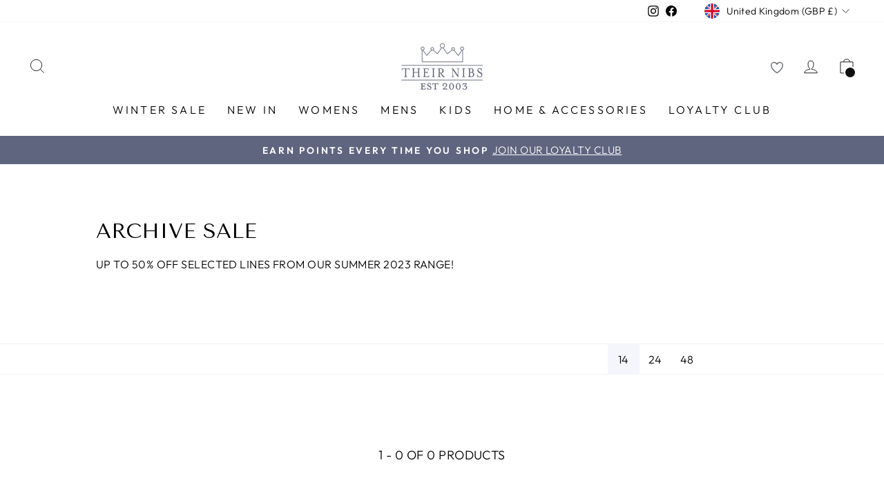

--- FILE ---
content_type: text/html; charset=utf-8
request_url: https://www.theirnibs.com/products/peacock-gift-box-1?view=json&v=0.9267880942696629
body_size: 1190
content:

{
  "product": {"id":7928669438101,"title":"Luxury Gift Box","handle":"peacock-gift-box-1","description":"\u003cp\u003eClassic Size - 33x25x11cm\u003c\/p\u003e\n\u003cp\u003eExtra Large Size - \u003cmeta charset=\"utf-8\"\u003e\u003cspan\u003e45x33x20cm\u003c\/span\u003e\u003c\/p\u003e","published_at":"2024-01-04T09:17:03+00:00","created_at":"2023-06-27T10:43:53+01:00","vendor":"THEIR NIBS","type":"Nulls Gift Product","tags":["box","gift","gift box","wrap","wrapping"],"price":795,"price_min":795,"price_max":1095,"available":true,"price_varies":true,"compare_at_price":null,"compare_at_price_min":0,"compare_at_price_max":0,"compare_at_price_varies":false,"variants":[{"id":43913393438869,"title":"Luxury Card Box \/ Classic (33x25x11cm)","option1":"Luxury Card Box","option2":"Classic (33x25x11cm)","option3":null,"sku":"Giftboxclassic","requires_shipping":true,"taxable":true,"featured_image":null,"available":true,"name":"Luxury Gift Box - Luxury Card Box \/ Classic (33x25x11cm)","public_title":"Luxury Card Box \/ Classic (33x25x11cm)","options":["Luxury Card Box","Classic (33x25x11cm)"],"price":795,"weight":40,"compare_at_price":null,"inventory_quantity":40,"inventory_management":"shopify","inventory_policy":"continue","barcode":"","requires_selling_plan":false,"selling_plan_allocations":[],"quantity_rule":{"min":1,"max":null,"increment":1}},{"id":55917546799484,"title":"Luxury Card Box \/ Extra Large (45x33x20cm)","option1":"Luxury Card Box","option2":"Extra Large (45x33x20cm)","option3":null,"sku":"GiftboxXL","requires_shipping":true,"taxable":true,"featured_image":null,"available":true,"name":"Luxury Gift Box - Luxury Card Box \/ Extra Large (45x33x20cm)","public_title":"Luxury Card Box \/ Extra Large (45x33x20cm)","options":["Luxury Card Box","Extra Large (45x33x20cm)"],"price":1095,"weight":40,"compare_at_price":null,"inventory_quantity":40,"inventory_management":"shopify","inventory_policy":"deny","barcode":"","requires_selling_plan":false,"selling_plan_allocations":[],"quantity_rule":{"min":1,"max":null,"increment":1}}],"images":["\/\/www.theirnibs.com\/cdn\/shop\/files\/frontofgiftbox.jpg?v=1727952910","\/\/www.theirnibs.com\/cdn\/shop\/files\/other_side_of_gift_box.jpg?v=1727952933","\/\/www.theirnibs.com\/cdn\/shop\/files\/Their_Nibs_Gift_Box_61b3f7a8-e4f4-4e79-90bd-48c31b619dec.png?v=1764339375","\/\/www.theirnibs.com\/cdn\/shop\/files\/WEB_TheirNibs_2024.10.09_2766.jpg?v=1764339375"],"featured_image":"\/\/www.theirnibs.com\/cdn\/shop\/files\/frontofgiftbox.jpg?v=1727952910","options":["Material","Size"],"media":[{"alt":null,"id":62514229838204,"position":1,"preview_image":{"aspect_ratio":0.75,"height":1333,"width":1000,"src":"\/\/www.theirnibs.com\/cdn\/shop\/files\/frontofgiftbox.jpg?v=1727952910"},"aspect_ratio":0.75,"height":1333,"media_type":"image","src":"\/\/www.theirnibs.com\/cdn\/shop\/files\/frontofgiftbox.jpg?v=1727952910","width":1000},{"alt":null,"id":62514230362492,"position":2,"preview_image":{"aspect_ratio":0.75,"height":1333,"width":1000,"src":"\/\/www.theirnibs.com\/cdn\/shop\/files\/other_side_of_gift_box.jpg?v=1727952933"},"aspect_ratio":0.75,"height":1333,"media_type":"image","src":"\/\/www.theirnibs.com\/cdn\/shop\/files\/other_side_of_gift_box.jpg?v=1727952933","width":1000},{"alt":null,"id":66562692940156,"position":3,"preview_image":{"aspect_ratio":0.754,"height":1280,"width":965,"src":"\/\/www.theirnibs.com\/cdn\/shop\/files\/Their_Nibs_Gift_Box_61b3f7a8-e4f4-4e79-90bd-48c31b619dec.png?v=1764339375"},"aspect_ratio":0.754,"height":1280,"media_type":"image","src":"\/\/www.theirnibs.com\/cdn\/shop\/files\/Their_Nibs_Gift_Box_61b3f7a8-e4f4-4e79-90bd-48c31b619dec.png?v=1764339375","width":965},{"alt":null,"id":62711257858428,"position":4,"preview_image":{"aspect_ratio":0.75,"height":1300,"width":975,"src":"\/\/www.theirnibs.com\/cdn\/shop\/files\/WEB_TheirNibs_2024.10.09_2766.jpg?v=1764339375"},"aspect_ratio":0.75,"height":1300,"media_type":"image","src":"\/\/www.theirnibs.com\/cdn\/shop\/files\/WEB_TheirNibs_2024.10.09_2766.jpg?v=1764339375","width":975}],"requires_selling_plan":false,"selling_plan_groups":[],"content":"\u003cp\u003eClassic Size - 33x25x11cm\u003c\/p\u003e\n\u003cp\u003eExtra Large Size - \u003cmeta charset=\"utf-8\"\u003e\u003cspan\u003e45x33x20cm\u003c\/span\u003e\u003c\/p\u003e"},
  "upsell_products": "",
  "options": [{"name":"Material","position":1,"values":["Luxury Card Box"]},{"name":"Size","position":2,"values":["Classic (33x25x11cm)","Extra Large (45x33x20cm)"]}],
  "metafields": {"hide_all_gift_boxes":true},
  "variants_metafields": {
    
      "43913393438869": {
        "giftbox_limit": 4
      },
    
      "55917546799484": {
        "giftbox_limit": 10
      }
    
  }
}

--- FILE ---
content_type: text/css
request_url: https://www.theirnibs.com/cdn/shop/t/139/assets/radiant.css?v=163392393843280731931768815571
body_size: 14977
content:
*,*:before,*:after{box-sizing:border-box}body,h1,h2,h3,h4,h5,h6,p,li,figure,figcaption,blockquote,dl,dd{margin:0}ul[class],ol[class]{list-style:none}ol,ul{list-style:none;padding:0;margin:0}img{max-width:100%;display:block}input,button,textarea,select{font:inherit;color:inherit}button{border:0;border-radius:0;display:inline-block;cursor:pointer;-webkit-appearance:none;background:#0000;padding:0;margin:0}@keyframes rotate{0%{transform:rotate(0)}to{transform:rotate(360deg)}}.flex{display:flex}@media (min-width: 769px){.flex.f-inline--desktop{display:inline-flex}}@media (max-width: 768px){.flex.f-inline--tablet{display:inline-flex}}.flex.f-inline{display:inline-flex}@media (min-width: 769px){.flex.f-d-column--desktop{flex-direction:column}}@media (max-width: 768px){.flex.f-d-column--tablet{flex-direction:column}}.flex.f-d-column{flex-direction:column}@media (min-width: 769px){.flex.f-wrap--desktop{flex-wrap:wrap}}@media (max-width: 768px){.flex.f-wrap--tablet{flex-wrap:wrap}}.flex.f-wrap{flex-wrap:wrap}@media (min-width: 769px){.flex.f-j-start--desktop{justify-content:flex-start}}@media (max-width: 768px){.flex.f-j-start--tablet{justify-content:flex-start}}.flex.f-j-start{justify-content:flex-start}@media (min-width: 769px){.flex.f-j-center--desktop{justify-content:center}}@media (max-width: 768px){.flex.f-j-center--tablet{justify-content:center}}.flex.f-j-center{justify-content:center}@media (min-width: 769px){.flex.f-j-end--desktop{justify-content:flex-end}}@media (max-width: 768px){.flex.f-j-end--tablet{justify-content:flex-end}}.flex.f-j-end{justify-content:flex-end}@media (min-width: 769px){.flex.f-j-between--desktop{justify-content:space-between}}@media (max-width: 768px){.flex.f-j-between--tablet{justify-content:space-between}}.flex.f-j-between{justify-content:space-between}@media (min-width: 769px){.flex.f-j-around--desktop{justify-content:space-around}}@media (max-width: 768px){.flex.f-j-around--tablet{justify-content:space-around}}.flex.f-j-around{justify-content:space-around}@media (min-width: 769px){.flex.f-a-start--desktop{align-items:flex-start}}@media (max-width: 768px){.flex.f-a-start--tablet{align-items:flex-start}}.flex.f-a-start{align-items:flex-start}@media (min-width: 769px){.flex.f-a-center--desktop{align-items:center}}@media (max-width: 768px){.flex.f-a-center--tablet{align-items:center}}.flex.f-a-center{align-items:center}@media (min-width: 769px){.flex.f-a-end--desktop{align-items:flex-end}}@media (max-width: 768px){.flex.f-a-end--tablet{align-items:flex-end}}.flex.f-a-end{align-items:flex-end}@media (min-width: 769px){.flex.f-grow--desktop{flex-grow:1}}@media (max-width: 768px){.flex.f-grow--tablet{flex-grow:1}}.flex.f-grow{flex-grow:1}.flex[class*=f-grid--]{flex-wrap:wrap}@media (min-width: 769px){.flex.f-grid--desktop{margin-left:-16px;margin-right:-16px}.flex.f-grid--desktop>*{padding-left:16px;padding-right:16px}}@media (max-width: 768px){.flex.f-grid--tablet{margin-left:-16px;margin-right:-16px}.flex.f-grid--tablet>*{padding-left:16px;padding-right:16px}}.flex.f-grid{margin-left:-16px;margin-right:-16px}.flex.f-grid>*{padding-left:16px;padding-right:16px}.flex.f-grid{flex-wrap:wrap}@media (min-width: 769px){.flex.f-grid--xxs--desktop{margin-left:-2px;margin-right:-2px}.flex.f-grid--xxs--desktop>*{padding-left:2px;padding-right:2px}}@media (max-width: 768px){.flex.f-grid--xxs--tablet{margin-left:-2px;margin-right:-2px}.flex.f-grid--xxs--tablet>*{padding-left:2px;padding-right:2px}}.flex.f-grid--xxs{margin-left:-2px;margin-right:-2px}.flex.f-grid--xxs>*{padding-left:2px;padding-right:2px}@media (min-width: 769px){.flex.f-grid--xs--desktop{margin-left:-4px;margin-right:-4px}.flex.f-grid--xs--desktop>*{padding-left:4px;padding-right:4px}}@media (max-width: 768px){.flex.f-grid--xs--tablet{margin-left:-4px;margin-right:-4px}.flex.f-grid--xs--tablet>*{padding-left:4px;padding-right:4px}}.flex.f-grid--xs{margin-left:-4px;margin-right:-4px}.flex.f-grid--xs>*{padding-left:4px;padding-right:4px}@media (min-width: 769px){.flex.f-grid--s--desktop{margin-left:-8px;margin-right:-8px}.flex.f-grid--s--desktop>*{padding-left:8px;padding-right:8px}}@media (max-width: 768px){.flex.f-grid--s--tablet{margin-left:-8px;margin-right:-8px}.flex.f-grid--s--tablet>*{padding-left:8px;padding-right:8px}}.flex.f-grid--s{margin-left:-8px;margin-right:-8px}.flex.f-grid--s>*{padding-left:8px;padding-right:8px}@media (min-width: 769px){.flex.f-grid--m--desktop{margin-left:-12px;margin-right:-12px}.flex.f-grid--m--desktop>*{padding-left:12px;padding-right:12px}}@media (max-width: 768px){.flex.f-grid--m--tablet{margin-left:-12px;margin-right:-12px}.flex.f-grid--m--tablet>*{padding-left:12px;padding-right:12px}}.flex.f-grid--m{margin-left:-12px;margin-right:-12px}.flex.f-grid--m>*{padding-left:12px;padding-right:12px}@media (min-width: 769px){.flex.f-grid--l--desktop{margin-left:-24px;margin-right:-24px}.flex.f-grid--l--desktop>*{padding-left:24px;padding-right:24px}}@media (max-width: 768px){.flex.f-grid--l--tablet{margin-left:-24px;margin-right:-24px}.flex.f-grid--l--tablet>*{padding-left:24px;padding-right:24px}}.flex.f-grid--l{margin-left:-24px;margin-right:-24px}.flex.f-grid--l>*{padding-left:24px;padding-right:24px}@media (min-width: 769px){.flex.f-grid--xl--desktop{margin-left:-40px;margin-right:-40px}.flex.f-grid--xl--desktop>*{padding-left:40px;padding-right:40px}}@media (max-width: 768px){.flex.f-grid--xl--tablet{margin-left:-40px;margin-right:-40px}.flex.f-grid--xl--tablet>*{padding-left:40px;padding-right:40px}}.flex.f-grid--xl{margin-left:-40px;margin-right:-40px}.flex.f-grid--xl>*{padding-left:40px;padding-right:40px}@media (min-width: 769px){.flex.f-grid--xxl--desktop{margin-left:-54px;margin-right:-54px}.flex.f-grid--xxl--desktop>*{padding-left:54px;padding-right:54px}}@media (max-width: 768px){.flex.f-grid--xxl--tablet{margin-left:-54px;margin-right:-54px}.flex.f-grid--xxl--tablet>*{padding-left:54px;padding-right:54px}}.flex.f-grid--xxl{margin-left:-54px;margin-right:-54px}.flex.f-grid--xxl>*{padding-left:54px;padding-right:54px}.custom-positioning{position:absolute;left:0;top:0;width:100%;height:100%;padding:30px;display:flex}@media (min-width: 769px){.custom-positioning.position--top-left--desktop{justify-content:flex-start;align-items:flex-start}}@media (max-width: 768px){.custom-positioning.position--top-left--tablet{justify-content:flex-start;align-items:flex-start}}.custom-positioning.position--top-left{justify-content:flex-start;align-items:flex-start}@media (min-width: 769px){.custom-positioning.position--top-middle--desktop{justify-content:center;align-items:flex-start}}@media (max-width: 768px){.custom-positioning.position--top-middle--tablet{justify-content:center;align-items:flex-start}}.custom-positioning.position--top-middle{justify-content:center;align-items:flex-start}@media (min-width: 769px){.custom-positioning.position--top-right--desktop{justify-content:flex-end;align-items:flex-start}}@media (max-width: 768px){.custom-positioning.position--top-right--tablet{justify-content:flex-end;align-items:flex-start}}.custom-positioning.position--top-right{justify-content:flex-end;align-items:flex-start}@media (min-width: 769px){.custom-positioning.position--middle-left--desktop{justify-content:flex-start;align-items:center}}@media (max-width: 768px){.custom-positioning.position--middle-left--tablet{justify-content:flex-start;align-items:center}}.custom-positioning.position--middle-left{justify-content:flex-start;align-items:center}@media (min-width: 769px){.custom-positioning.position--middle-middle--desktop{justify-content:center;align-items:center}}@media (max-width: 768px){.custom-positioning.position--middle-middle--tablet{justify-content:center;align-items:center}}.custom-positioning.position--middle-middle{justify-content:center;align-items:center}@media (min-width: 769px){.custom-positioning.position--middle-right--desktop{justify-content:flex-end;align-items:center}}@media (max-width: 768px){.custom-positioning.position--middle-right--tablet{justify-content:flex-end;align-items:center}}.custom-positioning.position--middle-right{justify-content:flex-end;align-items:center}@media (min-width: 769px){.custom-positioning.position--bottom-left--desktop{justify-content:flex-start;align-items:flex-end}}@media (max-width: 768px){.custom-positioning.position--bottom-left--tablet{justify-content:flex-start;align-items:flex-end}}.custom-positioning.position--bottom-left{justify-content:flex-start;align-items:flex-end}@media (min-width: 769px){.custom-positioning.position--bottom-middle--desktop{justify-content:center;align-items:flex-end}}@media (max-width: 768px){.custom-positioning.position--bottom-middle--tablet{justify-content:center;align-items:flex-end}}.custom-positioning.position--bottom-middle{justify-content:center;align-items:flex-end}@media (min-width: 769px){.custom-positioning.position--bottom-right--desktop{justify-content:flex-end;align-items:flex-end}}@media (max-width: 768px){.custom-positioning.position--bottom-right--tablet{justify-content:flex-end;align-items:flex-end}}.custom-positioning.position--bottom-right{justify-content:flex-end;align-items:flex-end}.mt-auto{margin-top:auto}.hide{display:none}.hidden{visibility:hidden}[class*=object-fit--]{position:relative;height:0;padding-bottom:75%;display:block;line-height:0}[class*=object-fit--]>img,[class*=object-fit--]>video,[class*=object-fit--] picture img,[class*=object-fit--]>.video-container,[class*=object-fit--]>.video-container video{position:absolute;left:0;top:0;width:100%;height:100%}@media (min-width: 769px){.object-fit--small--desktop{padding-bottom:25%}}@media (max-width: 768px){.object-fit--small--tablet{padding-bottom:25%}}.object-fit--small{padding-bottom:25%}@media (min-width: 769px){.object-fit--medium--desktop{padding-bottom:50%}}@media (max-width: 768px){.object-fit--medium--tablet{padding-bottom:50%}}.object-fit--medium{padding-bottom:50%}@media (min-width: 769px){.object-fit--large--desktop{padding-bottom:75%}}@media (max-width: 768px){.object-fit--large--tablet{padding-bottom:75%}}.object-fit--large{padding-bottom:75%}@media (min-width: 769px){.object-fit--square--desktop{padding-bottom:100%}}@media (max-width: 768px){.object-fit--square--tablet{padding-bottom:100%}}.object-fit--square{padding-bottom:100%}@media (min-width: 769px){.object-fit--cover--desktop>img,.object-fit--cover--desktop>video,.object-fit--cover--desktop picture img,.object-fit--cover--desktop>.video-container video{-o-object-fit:cover;object-fit:cover;-o-object-position:center;object-position:center;font-family:"object-fit: cover; object-position: center;"}}@media (max-width: 768px){.object-fit--cover--tablet>img,.object-fit--cover--tablet>video,.object-fit--cover--tablet picture img,.object-fit--cover--tablet>.video-container video{-o-object-fit:cover;object-fit:cover;-o-object-position:center;object-position:center;font-family:"object-fit: cover; object-position: center;"}}.object-fit--cover>img,.object-fit--cover>video,.object-fit--cover picture img,.object-fit--cover>.video-container video{-o-object-fit:cover;object-fit:cover;-o-object-position:center;object-position:center;font-family:"object-fit: cover; object-position: center;"}@media (min-width: 769px){.object-fit--contain--desktop>img,.object-fit--contain--desktop>video,.object-fit--contain--desktop picture img,.object-fit--contain--desktop>.video-container video{-o-object-fit:contain;object-fit:contain;-o-object-position:center;object-position:center;font-family:"object-fit: contain; object-position: center;"}}@media (max-width: 768px){.object-fit--contain--tablet>img,.object-fit--contain--tablet>video,.object-fit--contain--tablet picture img,.object-fit--contain--tablet>.video-container video{-o-object-fit:contain;object-fit:contain;-o-object-position:center;object-position:center;font-family:"object-fit: contain; object-position: center;"}}.object-fit--contain>img,.object-fit--contain>video,.object-fit--contain picture img,.object-fit--contain>.video-container video{-o-object-fit:contain;object-fit:contain;-o-object-position:center;object-position:center;font-family:"object-fit: contain; object-position: center;"}@media (min-width: 769px){.object-fit--contain.position--bottom--desktop>img,.object-fit--contain.position--bottom--desktop>video,.object-fit--contain.position--bottom--desktop picture img,.object-fit--contain.position--bottom--desktop>.video-container video{-o-object-position:bottom;object-position:bottom;font-family:"object-fit: contain; object-position: bottom;"}}@media (max-width: 768px){.object-fit--contain.position--bottom--tablet>img,.object-fit--contain.position--bottom--tablet>video,.object-fit--contain.position--bottom--tablet picture img,.object-fit--contain.position--bottom--tablet>.video-container video{-o-object-position:bottom;object-position:bottom;font-family:"object-fit: contain; object-position: bottom;"}}.object-fit--contain.position--bottom>img,.object-fit--contain.position--bottom>video,.object-fit--contain.position--bottom picture img,.object-fit--contain.position--bottom>.video-container video{-o-object-position:bottom;object-position:bottom;font-family:"object-fit: contain; object-position: bottom;"}.fnt--primary{font-family:Tenor Sans,Arial,sans-serif}.fnt--secondary{font-family:Twentieth Century,Arial,sans-serif}@media (max-width: 768px){.desktop-only{display:none!important}}@media (max-width: 1024px){.big-desktop-only{display:none}}@media (min-width: 1025px){.small-desktop-only{display:none}}@media (min-width: 769px){.tablet-only{display:none!important}}.text-transform-none{text-transform:none!important}.keen-slider--wrapper{overflow:hidden}.custom-slide-nav{position:relative;display:inline-flex}@media (max-width: 768px){.custom-slide-nav .slide-counts{padding:0 30px}}.custom-slide-nav .slide-counts{position:absolute;left:0;top:50%;transform:translateY(-50%);text-align:center;padding:0 40px;font-size:12px;width:100%;pointer-events:none}.custom-slide-nav .keen-nav{display:flex}.custom-slide-nav .keen-nav li{margin:0;line-height:0}@media (max-width: 768px){.custom-slide-nav .keen-nav li:last-child{margin-left:30px}}.custom-slide-nav .keen-nav li:last-child{margin-left:50px}.custom-slide-nav .keen-nav li .keen-arrow-prev{transform:rotate(180deg)}.custom-slide-nav .keen-nav li button[disabled]{display:none}@media (max-width: 768px){.custom-slide-nav .keen-nav svg{width:23px;height:23px}}.custom-slide-nav .keen-nav svg{width:33px;height:33px}.keen-slider{display:flex;overflow:hidden;position:relative;-webkit-user-select:none;-moz-user-select:none;user-select:none;-webkit-touch-callout:none;-khtml-user-select:none;-webkit-tap-highlight-color:rgba(0,0,0,0);flex-wrap:nowrap!important;transition:opacity .35s ease,visibility .35s ease}.keen-slider li:not(.flex){display:block}.keen-slider:not(.keen-slider--ready){opacity:0;visibility:hidden}.keen-slider.keen--adaptive-height{align-items:flex-start;transition:height .15s ease,opacity .35s ease,visibility .35s ease}.keen-slider.keen--adaptive-height .keen-slider__slide{min-height:0}.keen-slider__slide{position:relative;overflow:hidden;width:100%;min-height:100%}.keen-slider[data-keen-slider-v]{flex-wrap:wrap}.keen-slider[data-keen-slider-v] .keen-slider__slide{width:100%}.keen-slider[data-keen-slider-moves] *{pointer-events:none}.keen-slider.fade-slider{transition:height .25s}.keen-slider.fade-slider .fader-slide{transform:none!important;position:absolute;top:0;opacity:0;width:100%;height:100%}.keen-slider.fade-slider .fader-slide:not(.active){pointer-events:none}.keen-arrow{pointer-events:auto;transition:opacity .35s ease,visibility .35s ease,background .35s ease;position:relative}.keen-arrow.keen-arrow-next{transform:rotate(180deg)}.keen-dots{display:flex;align-items:center;justify-content:center;position:absolute;bottom:0;left:0;width:100%}.keen-dots li{margin:0 4px}.keen-dots li button{display:block;width:9px;height:9px;background:currentColor;border-radius:50%;padding:0;transition:opacity .35s ease;border:1px solid #7080a6;background:#7080a6}.keen-dots li button:not(.active){background:#0000}@media (max-width: 768px){.keen-nav-group{justify-content:space-between}}.keen-nav-group{display:flex;align-items:center;justify-content:center;position:absolute;bottom:0;left:0;width:100%}.keen-nav-group .keen-dots{margin:0 40px;display:inline-flex;width:auto;position:static}@media (max-width: 768px){.keen-nav{padding:0 25px}}.keen-nav{position:absolute;top:50%;left:0;width:100%;justify-content:space-between;display:flex;align-items:center;margin:0;z-index:1;pointer-events:none;transform:translateY(-50%)}.keen-nav li{padding:0;line-height:0;width:10px;height:10px}.keen-nav li svg{width:10px;height:10px}.fullscreen-slider{position:fixed;top:0;left:-5000px;width:100%;height:100%;background:#000c;padding:90px 0;opacity:0;visibility:hidden;z-index:99999999;display:flex;align-items:center;cursor:zoom-out}.fullscreen-slider.shown{opacity:1;visibility:visible;left:0}.fullscreen-slider .close{width:48px;height:48px;padding:16px;position:absolute;top:0;right:0;z-index:999;cursor:pointer}.fullscreen-slider .close svg path{stroke:#fff}.fullscreen-slider .keen-slider{pointer-events:none;width:100%}.fullscreen-slider .keen-slider>li{padding:90px 60px;display:flex;justify-content:center;align-items:center;position:relative}.fullscreen-slider .keen-slider>li .image-slider-zoom{position:relative;overflow:hidden;max-width:60%}.fullscreen-slider .keen-slider>li .image-slider-zoom .image-zoom-pane{display:none}.fullscreen-slider .keen-slider>li .image-slider-zoom .image-zoom-pane.shown{display:flex}.fullscreen-slider .keen-slider>li .image-slider-zoom .image-zoom-pane.shown img{cursor:zoom-out}.fullscreen-slider .keen-slider>li img,.fullscreen-slider .keen-slider>li video{width:auto;height:100%;margin:0 auto;cursor:zoom-in;pointer-events:auto;display:block;transition:transform .25s ease}.fullscreen-slider .keen-slider>li video{max-height:100vh;cursor:pointer}.fullscreen-slider .keen-slider .keen-nav{padding:0 15px}.fullscreen-slider .keen-slider .keen-nav li{width:30px;height:30px}.fullscreen-slider .keen-slider .keen-nav li button{width:30px;height:30px;display:flex;align-items:center;justify-content:center;background:#fff;border-radius:50%}.fullscreen-slider .keen-slider .keen-nav li button .keen-arrow-inner{padding:4px}/*!
	By André Rinas, www.andrerinas.de
	Documentation, www.simplelightbox.com
	Available for use under the MIT License
	Version 2.14.0
*/body.hidden-scroll{overflow:hidden}.sl-overlay{position:fixed;left:0;right:0;top:0;bottom:0;background:#fff;display:none;z-index:1035}.sl-wrapper{z-index:1040;width:100%;height:100%;left:0;top:0;position:fixed}.sl-wrapper *{box-sizing:border-box}.sl-wrapper button{border:0 none;background:#0000;font-size:28px;padding:0;cursor:pointer}.sl-wrapper button:hover{opacity:.7}.sl-wrapper .sl-close{display:none;position:fixed;right:30px;top:30px;z-index:10060;margin-top:-14px;margin-right:-14px;height:44px;width:44px;line-height:44px;font-family:Arial,Baskerville,monospace;color:#000;font-size:3rem}.sl-wrapper .sl-counter{display:none;position:fixed;top:30px;left:30px;z-index:10060;color:#000;font-size:1rem}.sl-wrapper .sl-download{display:none;position:fixed;bottom:5px;width:100%;text-align:center;z-index:10060;color:#fff;font-size:1rem}.sl-wrapper .sl-download a{color:#fff}.sl-wrapper .sl-navigation{width:100%;display:none}.sl-wrapper .sl-navigation button{position:fixed;top:50%;margin-top:-22px;height:44px;width:22px;line-height:44px;text-align:center;display:block;z-index:10060;font-family:Arial,Baskerville,monospace;color:#000}.sl-wrapper .sl-navigation button.sl-next{right:5px;font-size:2rem}.sl-wrapper .sl-navigation button.sl-prev{left:5px;font-size:2rem}@media (min-width: 35.5em){.sl-wrapper .sl-navigation button{width:44px}.sl-wrapper .sl-navigation button.sl-next{right:10px;font-size:3rem}.sl-wrapper .sl-navigation button.sl-prev{left:10px;font-size:3rem}}@media (min-width: 50em){.sl-wrapper .sl-navigation button{width:44px}.sl-wrapper .sl-navigation button.sl-next{right:20px;font-size:3rem}.sl-wrapper .sl-navigation button.sl-prev{left:20px;font-size:3rem}}.sl-wrapper.sl-dir-rtl .sl-navigation{direction:ltr}.sl-wrapper .sl-image{position:fixed;touch-action:none;z-index:10000}.sl-wrapper .sl-image img{margin:0;padding:0;display:block;border:0 none;width:100%;height:auto}@media (min-width: 35.5em){.sl-wrapper .sl-image img{border:0 none}}@media (min-width: 50em){.sl-wrapper .sl-image img{border:0 none}}.sl-wrapper .sl-image iframe{background:#000;border:0 none}@media (min-width: 35.5em){.sl-wrapper .sl-image iframe{border:0 none}}@media (min-width: 50em){.sl-wrapper .sl-image iframe{border:0 none}}.sl-wrapper .sl-image .sl-caption{display:none;padding:10px;color:#fff;background:#000c;font-size:1rem;position:absolute;bottom:0;left:0;right:0}.sl-wrapper .sl-image .sl-caption.pos-top{bottom:auto;top:0}.sl-wrapper .sl-image .sl-caption.pos-outside{bottom:auto}.sl-spinner{display:none;border:5px solid #333;border-radius:40px;height:40px;left:50%;margin:-20px 0 0 -20px;opacity:0;position:fixed;top:50%;width:40px;z-index:1007;animation:pulsate 1s ease-out infinite}.sl-scrollbar-measure{position:absolute;top:-9999px;width:50px;height:50px;overflow:scroll}.sl-transition{transition:transform ease .2s}@keyframes pulsate{0%{transform:scale(.1);opacity:0}50%{opacity:1}to{transform:scale(1.2);opacity:0}}@media (min-width: 769px){.sl-wrapper .sl-image{pointer-events:none}}.wishlist-button-container,.wishlist-button-container button{line-height:0}.wishlist-button-container button .swym-tooltip{display:none}.wishlist-button-container button svg path{transition:all .35s ease;fill:#0000}.wishlist-button-container button.swym-added svg path{fill:currentColor;stroke:currentColor}body .swym-wishlist-container-title-bar{background:#111!important}body .swym-ui-component *,body .swym-ui-component .swym-is-button,body .swym-ui-component .swym-is-anchor,body .swym-ui-component .swym-title,body .swym-ui-component .swym-heading,body .swym-ui-component .swym-label{font-family:Tenor Sans,Arial,sans-serif!important;color:var(--color-primary)!important}body .swym-ui-component .swym-title{white-space:unset!important;font-weight:var(--typeHeaderWeight)!important}body .swym-ui-component.swym-wishlist-page .swym-wishlist-container-title-bar .swym-wishlist-main-title{color:var(--color-primary)!important;font-weight:400!important}body .swym-ui-component .swym-wishlist-list-card .swym-wishlist-link,body .swym-ui-component .swym-add-wishlist-modal .swym-modal-content .swym-product-name,body .swym-ui-component .swym-wishlist-list-card .swym-wishlist-name,body .swym-ui-component .swym-wishlist-selector-dropdown .swym-selected-wishlist-container .swym-selected-wishlist-name,body .swym-ui-component .swym-add-wishlist-modal .swym-modal-content .swym-wishlist-item{font-weight:400!important}body .swym-ui-component.swym-wishlist-page .swym-wishlist-list .swym-wishlist-selector{max-width:none!important}body input.swym-new-wishlist-name.swym-no-zoom-fix.swym-input{border-color:var(--color-border)!important}body span.error-msg{color:var(--color-secondary)!important}body span.swym-wishlist-badge.swym-bg-1.swym-bg-2.swym-color-4{background:var(--color-border)!important;color:#fff!important}body .swym-ui-component .swym-wishlist-list-card{box-shadow:none!important;border:1px solid var(--color-border)!important}body .swym-button{font-family:Tenor Sans,Arial,sans-serif!important;font-size:var(--size-third)!important;letter-spacing:.95px!important;font-weight:500!important;padding:13px!important;transition:color .25s ease,background .25s ease,border-color .25s ease;text-transform:uppercase;text-align:center;position:relative!important}@media (hover: hover){body .swym-button:hover{opacity:1!important;transition-delay:.25s}body .swym-button:hover:after{animation:shine .75s cubic-bezier(.01,.56,1,1)}}body .swym-button:after{content:"";position:absolute;top:0;left:150%;width:200%;height:100%;transform:skew(-20deg);background-image:linear-gradient(90deg,transparent,hsla(0,0%,100%,.25),transparent)}body .swym-button.swym-button-1{color:var(--colorBtnPrimaryText)!important;background:#111!important;background:var(--colorBtnPrimary)!important;border:1px solid var(--colorBtnPrimary)!important}@media (hover: hover){body .swym-button.swym-button-1:hover{background:#2b2b2b!important;background:var(--colorBtnPrimaryLight)!important}}body .swym-button.swym-button-2{color:#111!important;color:var(--colorBtnPrimary)!important;background:#fff!important;background:var(--colorBtnPrimaryText)!important;border:1px solid var(--colorBtnPrimary)!important}@media (hover: hover){body .swym-button.swym-button-2:hover{background:#fff!important;background:var(--colorBtnPrimaryText)!important}}body button.swym-add-to-cart-btn.swym-button.swym-button-1.swym-is-button.swym-is-button{font-family:Tenor Sans,Arial,sans-serif!important}body .swym-heading{font-weight:var(--typeHeaderWeight)!important}body .swym-value{font-weight:400!important}.slick-slider{position:relative;display:block;box-sizing:border-box;-webkit-user-select:none;-moz-user-select:none;user-select:none;-webkit-touch-callout:none;-khtml-user-select:none;touch-action:pan-y;-webkit-tap-highlight-color:rgba(0,0,0,0)}.slick-list{position:relative;display:block;overflow:hidden;margin:0;padding:0}.slick-list:focus{outline:none}.slick-list.dragging{cursor:pointer;cursor:hand}.slick-slider .slick-track,.slick-slider .slick-list{transform:translateZ(0)}.slick-track{position:relative;top:0;left:0;display:block;margin-left:auto;margin-right:auto}.slick-track:before,.slick-track:after{display:table;content:""}.slick-track:after{clear:both}.slick-loading .slick-track{visibility:hidden}.slick-slide{display:none;float:left;height:100%;min-height:1px}[dir=rtl] .slick-slide{float:right}.slick-slide img{display:block}.slick-slide.slick-loading img{display:none}.slick-slide.dragging img{pointer-events:none}.slick-initialized .slick-slide{display:block}.slick-loading .slick-slide{visibility:hidden}.slick-vertical .slick-slide{display:block;height:auto;border:1px solid rgba(0,0,0,0)}.slick-arrow.slick-hidden{display:none}:root{--header-height: 74px}@media (max-width: 768px){:root{--header-height: 60px}}html,body{overflow-x:hidden}body{min-height:100vh;text-rendering:optimizeSpeed;-webkit-font-smoothing:antialiased;-moz-osx-font-smoothing:grayscale}body.no-scroll{overflow:hidden}*{outline:none}#ez-cookie-notification{z-index:50!important}@media (max-width: 768px){.ffreviewwrap{width:100%!important}}#tidio-chat{z-index:30;position:relative}#cookie-notification{z-index:10000000!important}.radiant-section.radiant-section--no-margin-top{margin-top:0}.radiant-section.radiant-section--no-margin-bottom{margin-bottom:0}@media (max-width: 768px){.wrapper{padding-left:25px;padding-right:25px}}.wrapper{width:100%;max-width:1440px;padding-left:60px;padding-right:60px;margin-left:auto;margin-right:auto}@media (min-width: 769px){.wrapper.wrapper--no-pad--desktop{padding-left:0;padding-right:0}}@media (max-width: 768px){.wrapper.wrapper--no-pad--tablet{padding-left:0;padding-right:0}}.wrapper.wrapper--no-pad{padding-left:0;padding-right:0}@media (min-width: 769px){.wrapper.wrapper--only-pad--desktop{max-width:none}}@media (max-width: 768px){.wrapper.wrapper--only-pad--tablet{max-width:none}}.wrapper.wrapper--only-pad{max-width:none}.wrapper.wrapper--xs{max-width:1040px}.wrapper.wrapper--s{max-width:1240px}.wrapper.wrapper--l{max-width:1640px}.wrapper.wrapper--xl{max-width:1840px}@media (min-width: 769px){.wrapper--desktop{width:100%;max-width:1440px;padding-left:60px;padding-right:60px;margin-left:auto;margin-right:auto}}@media (max-width: 768px){.wrapper--tablet{width:100%;max-width:1440px;padding-left:25px;padding-right:25px;margin-left:auto;margin-right:auto}}.btn{font-family:Tenor Sans,Arial,sans-serif;font-size:var(--size-third);letter-spacing:.95px;font-weight:500;background:#000;color:#fff;border:1px solid rgba(0,0,0,0);display:inline-flex;justify-content:center;align-items:center;padding:13px 20px;line-height:1;transition:color .25s ease,background .25s ease;text-transform:uppercase}.btn img,.btn svg{display:block;width:6px;height:10px;margin:0 0 0 10px}.btn img path,.btn svg path{transition:fill .25s ease,stroke .25s ease;stroke:#fff}.btn[disabled]{pointer-events:none}.btn:hover{background:#000;color:#fff;border-color:#0000}.btn:hover svg path{stroke:#fff}.btn[type=submit],.btn.btn--has-loader{position:relative}.btn[type=submit]:before,.btn.btn--has-loader:before{content:"";width:16px;height:16px;display:block;position:absolute;top:calc(50% + 4px);left:calc(50% + 4px);background-image:url(icon-loading--white.svg);background-size:contain;background-position:center center;background-repeat:no-repeat;animation:rotate .5s linear infinite;z-index:2;pointer-events:none;opacity:0;visibility:hidden;transition:opacity .25s cubic-bezier(.645,.045,.355,1),visibility .25s cubic-bezier(.645,.045,.355,1)}.btn[type=submit].btn--secondary:before,.btn.btn--has-loader.btn--secondary:before{background-image:url(icon-loading.svg)}.btn[type=submit].radiant--adding-to-cart,.btn[type=submit].btn--loading,.btn.btn--has-loader.radiant--adding-to-cart,.btn.btn--has-loader.btn--loading{color:#0000!important;pointer-events:none}.btn[type=submit].radiant--adding-to-cart:hover,.btn[type=submit].btn--loading:hover,.btn.btn--has-loader.radiant--adding-to-cart:hover,.btn.btn--has-loader.btn--loading:hover{color:#0000}.btn[type=submit].radiant--adding-to-cart:before,.btn[type=submit].btn--loading:before,.btn.btn--has-loader.radiant--adding-to-cart:before,.btn.btn--has-loader.btn--loading:before{opacity:1;visibility:visible}.btn.btn--secondary{background:#000;color:#fff;border-color:#0000}.btn.btn--secondary svg path{stroke:#fff}.btn.btn--secondary:hover{background:#000;color:#fff;border-color:#0000}.btn.btn--secondary:hover svg path{stroke:#fff}.btn.btn--third{background:#000;color:#fff;border-color:#0000}.btn.btn--third svg path{stroke:#fff}.btn.btn--third:hover{background:#000;color:#fff;border-color:#0000}.btn.btn--third:hover svg path{stroke:#fff}.link-cta{text-transform:uppercase;padding-bottom:3px;font-size:var(--size-third);position:relative;letter-spacing:.95px;display:inline-flex}.link-cta:after{content:"";height:1px;width:100%;position:absolute;bottom:0;left:50%;transform:translate(-50%);transition:width .35s ease;display:block;background:currentColor}.link-cta:hover:after{width:calc(100% - 10px)}@media (max-width: 768px){.section-header .section-header__title{font-size:calc(var(--typeHeaderSize)*.73)}}.section-header .section-header__title{font-family:var(--typeHeaderPrimary),var(--typeHeaderFallback);font-weight:var(--typeHeaderWeight);letter-spacing:var(--typeHeaderSpacing);line-height:var(--typeHeaderLineHeight);font-size:calc(var(--typeHeaderSize)*.85)}[data-preload]{transition:all .25s ease}[data-preload]:not([data-preload=loaded]){opacity:0;visibility:hidden}picture{position:relative}picture .placeholder{position:absolute;left:0;top:0;width:100%;height:100%;z-index:-1}img[data-lazy][data-srcset]:not([srcset]){visibility:hidden}img[data-lazy]:not(.picture-element-image){transition:opacity .25s ease;opacity:0}img[data-lazy]:not(.picture-element-image):not([src]){visibility:hidden}img[data-lazy]:not(.picture-element-image).loaded{opacity:1;visibility:visible}video[data-lazy]{transition:opacity .25s ease}video[data-lazy]:not(.loaded){opacity:0}img[data-lazy-manual]{transition:opacity .25s ease,visibility .25s ease;opacity:0}img[data-lazy-manual]:not([srcset]){visibility:hidden}img[data-lazy-manual].loaded{opacity:1;visibility:visible}@media (max-width: 768px){.picture-element-wrapper{padding-bottom:var(--aspect-tablet)}}.picture-element-wrapper{position:relative;overflow:hidden;padding-bottom:var(--aspect-desktop)}.picture-element-wrapper picture,.picture-element-wrapper .placeholder{position:absolute;left:0;top:0;width:100%;height:100%}.picture-element-wrapper picture{transition:opacity .25s ease,filter .25s ease}.picture-element-wrapper picture:not(.loaded){opacity:0}@media (max-width: 768px){.picture-element-wrapper picture img{-o-object-position:var(--focal-tablet, center);object-position:var(--focal-tablet, center)}}.picture-element-wrapper picture img{width:100%;-o-object-position:var(--focal-desktop, center);object-position:var(--focal-desktop, center)}.picture-element-wrapper .placeholder{z-index:1;transition:opacity .5s ease,filter .5s ease;pointer-events:none;-o-object-fit:cover;object-fit:cover}.picture-element-wrapper picture.loaded+.placeholder,.picture-element-wrapper picture.error+.placeholder{opacity:0}@media (max-width: 768px){.product-grid-item{width:100%}}.product-grid-item{width:25%;padding:0 4px;margin-bottom:32px}.product-grid-item .product-image-area{width:100%;position:relative;overflow:hidden}@media (hover: hover){.product-grid-item .product-image-area:hover>a .object-fit--cover.hover-image,.product-grid-item .product-image-area:hover .product-quick-buy{opacity:1;visibility:visible}.product-grid-item .product-image-area:hover .product-options{opacity:1;visibility:visible}}@media (max-width: 768px){.product-grid-item .product-image-area .wishlist-button{top:8px;right:8px}}.product-grid-item .product-image-area .wishlist-button{position:absolute;top:16px;right:16px}.product-grid-item .product-image-area .wishlist-button .swym-tooltip{display:none!important}.product-grid-item .product-image-area .wishlist-button svg{width:24px;height:24px}.product-grid-item .product-image-area .wishlist-button.swym-added svg path{fill:#111921}.product-grid-item .product-image-area .grid-product__tags{display:flex;flex-direction:column;align-items:flex-start;gap:6px;position:absolute;left:6px;top:6px}.product-grid-item .product-image-area .grid-product__tags .grid-product__tag{position:unset;font-family:Poppins,Arial,sans-serif;font-size:10px;padding:8px 7px 6px}@media (max-width: 768px){.product-grid-item .product-image-area .grid-product__tags .grid-product__tag{font-size:8px;padding:6px 6px 4px}}.product-grid-item .product-image-area>a{display:block;position:relative}.product-grid-item .product-image-area>a .object-fit--cover{padding-bottom:133%}.product-grid-item .product-image-area>a .object-fit--cover.hover-image{position:absolute;top:0;left:0;width:100%;height:100%;opacity:0;visibility:hidden;transition:opacity .15s linear,visibility .15s linear}@media (max-width: 768px){.product-grid-item .product-image-area .product-options{opacity:1;visibility:visible}}.product-grid-item .product-image-area .product-options{position:absolute;width:100%;bottom:0;left:0;background:#ffffff4d;opacity:0;visibility:hidden;padding:6px 6px 5px;margin:0;gap:6px}.product-grid-item .product-image-area .product-options li{flex:1}.product-grid-item .product-image-area .product-options li button{width:100%;font-family:Poppins,Arial,sans-serif;font-size:15px;font-weight:400;background:#fff;color:#000;padding:11px 5px;line-height:20px}.product-grid-item .product-image-area .product-options li button[disabled]{opacity:.5;position:relative}.product-grid-item .product-image-area .product-options li button[disabled]:after{content:"";position:absolute;height:1px;width:30px;background:#7e7e7e;top:50%;left:50%;transform:translate(-50%) translateY(-50%) rotate(-45deg)}@media (max-width: 768px){.product-grid-item .product-info-area{flex-wrap:wrap}}.product-grid-item .product-info-area{padding-top:22px;display:flex;flex-direction:column;gap:5px}.product-grid-item .product-info-area .product-title{display:block;color:#000;font-family:Poppins,Arial,sans-serif;font-size:15px;font-weight:400;line-height:1.5;margin:0}.product-grid-item .product-info-area .product-print{display:block;color:#7080a6;font-family:Poppins,Arial,sans-serif;font-size:13px;font-weight:400;line-height:1;margin-top:5px}.product-grid-item .product-info-area .product-prices{color:#000;font-family:Poppins,Arial,sans-serif;font-size:15px;font-weight:400;line-height:1;margin-top:12px;gap:12px}.product-grid-item .product-info-area .compare-at-price{text-decoration:line-through;opacity:.25}[data-toggle-group]{border:0}[data-toggle-group] [data-toggle-item] [data-toggle-trigger]{cursor:pointer}[data-toggle-group] [data-toggle-item] [data-toggle-trigger]>h4{font-family:Tenor Sans,Arial,sans-serif;font-size:14px;font-weight:700}[data-toggle-group] [data-toggle-item] [data-toggle-trigger] svg{width:16px;height:16px;transition:all .35s ease;flex-shrink:0}[data-toggle-group] [data-toggle-item] [data-toggle-trigger] svg .horizontal-line{transition:all .35s ease}[data-toggle-group] [data-toggle-item] [data-toggle-trigger] .plus{display:flex}[data-toggle-group] [data-toggle-item] [data-toggle-trigger] .minus{display:none}[data-toggle-group] [data-toggle-item].open .accordion-header svg{transform:rotate(180deg)}[data-toggle-group] [data-toggle-item].open .accordion-header svg .horizontal-line{opacity:0}[data-toggle-group] [data-toggle-item].open .accordion-header .plus{display:none}[data-toggle-group] [data-toggle-item].open .accordion-header .minus{display:flex}[data-toggle-group] [data-toggle-item] [data-toggle-elem]{transition:max-height .25s;overflow:hidden}[data-toggle-group] [data-toggle-item] [data-toggle-elem]:not(.open){max-height:0}[data-toggle-group] [data-toggle-item] [data-toggle-elem] .rte{margin-bottom:20px;padding:0 25px}.currency-flag{background-repeat:no-repeat;background-position:top left;position:relative;display:inline-block;vertical-align:middle;width:40px;height:40px;overflow:hidden;box-shadow:0 0 1px #0000004d inset;border-radius:50%;background-clip:padding-box}.currency-flag.currency-flag--ad{background-position:0 0}.currency-flag.currency-flag--ae{background-position:0 -50px}.currency-flag.currency-flag--af{background-position:0 -100px}.currency-flag.currency-flag--ag{background-position:0 -150px}.currency-flag.currency-flag--ai{background-position:0 -200px}.currency-flag.currency-flag--al{background-position:0 -250px}.currency-flag.currency-flag--am{background-position:0 -300px}.currency-flag.currency-flag--ao{background-position:0 -350px}.currency-flag.currency-flag--ar{background-position:0 -400px}.currency-flag.currency-flag--as{background-position:0 -450px}.currency-flag.currency-flag--at{background-position:0 -500px}.currency-flag.currency-flag--au{background-position:0 -550px}.currency-flag.currency-flag--aw{background-position:0 -600px}.currency-flag.currency-flag--ax{background-position:0 -650px}.currency-flag.currency-flag--az{background-position:0 -700px}.currency-flag.currency-flag--ba{background-position:0 -750px}.currency-flag.currency-flag--bb{background-position:0 -800px}.currency-flag.currency-flag--bd{background-position:0 -850px}.currency-flag.currency-flag--be{background-position:0 -900px}.currency-flag.currency-flag--bf{background-position:0 -950px}.currency-flag.currency-flag--bg{background-position:0 -1000px}.currency-flag.currency-flag--bh{background-position:0 -1050px}.currency-flag.currency-flag--bi{background-position:0 -1100px}.currency-flag.currency-flag--bj{background-position:0 -1150px}.currency-flag.currency-flag--bl{background-position:0 -1200px}.currency-flag.currency-flag--bm{background-position:0 -1250px}.currency-flag.currency-flag--bn{background-position:0 -1300px}.currency-flag.currency-flag--bo{background-position:0 -1350px}.currency-flag.currency-flag--bq-bo{background-position:0 -1400px}.currency-flag.currency-flag--bq-sa{background-position:0 -1450px}.currency-flag.currency-flag--bq-se{background-position:0 -1500px}.currency-flag.currency-flag--br{background-position:0 -1550px}.currency-flag.currency-flag--bs{background-position:0 -1600px}.currency-flag.currency-flag--bt{background-position:0 -1650px}.currency-flag.currency-flag--bw{background-position:0 -1700px}.currency-flag.currency-flag--by{background-position:0 -1750px}.currency-flag.currency-flag--bz{background-position:0 -1800px}.currency-flag.currency-flag--ca-bc{background-position:0 -1850px}.currency-flag.currency-flag--ca{background-position:0 -1900px}.currency-flag.currency-flag--cc{background-position:0 -1950px}.currency-flag.currency-flag--cd{background-position:0 -2000px}.currency-flag.currency-flag--cf{background-position:0 -2050px}.currency-flag.currency-flag--cg{background-position:0 -2100px}.currency-flag.currency-flag--ch{background-position:0 -2150px}.currency-flag.currency-flag--ci{background-position:0 -2200px}.currency-flag.currency-flag--ck{background-position:0 -2250px}.currency-flag.currency-flag--cl{background-position:0 -2300px}.currency-flag.currency-flag--cm{background-position:0 -2350px}.currency-flag.currency-flag--cn{background-position:0 -2400px}.currency-flag.currency-flag--co{background-position:0 -2450px}.currency-flag.currency-flag--cr{background-position:0 -2500px}.currency-flag.currency-flag--cu{background-position:0 -2550px}.currency-flag.currency-flag--cv{background-position:0 -2600px}.currency-flag.currency-flag--cw{background-position:0 -2650px}.currency-flag.currency-flag--cx{background-position:0 -2700px}.currency-flag.currency-flag--cy{background-position:0 -2750px}.currency-flag.currency-flag--cz{background-position:0 -2800px}.currency-flag.currency-flag--de{background-position:0 -2850px}.currency-flag.currency-flag--dj{background-position:0 -2900px}.currency-flag.currency-flag--dk{background-position:0 -2950px}.currency-flag.currency-flag--dm{background-position:0 -3000px}.currency-flag.currency-flag--do{background-position:0 -3050px}.currency-flag.currency-flag--dz{background-position:0 -3100px}.currency-flag.currency-flag--easter_island{background-position:0 -3150px}.currency-flag.currency-flag--ec-w{background-position:0 -3200px}.currency-flag.currency-flag--ec{background-position:0 -3250px}.currency-flag.currency-flag--ee{background-position:0 -3300px}.currency-flag.currency-flag--eg{background-position:0 -3350px}.currency-flag.currency-flag--eh{background-position:0 -3400px}.currency-flag.currency-flag--er{background-position:0 -3450px}.currency-flag.currency-flag--es-ce{background-position:0 -3500px}.currency-flag.currency-flag--es-cn{background-position:0 -3550px}.currency-flag.currency-flag--es-ga{background-position:0 -3600px}.currency-flag.currency-flag--es-ib{background-position:0 -3650px}.currency-flag.currency-flag--es-ml{background-position:0 -3700px}.currency-flag.currency-flag--es-pv{background-position:0 -3750px}.currency-flag.currency-flag--es{background-position:0 -3800px}.currency-flag.currency-flag--esperanto{background-position:0 -3850px}.currency-flag.currency-flag--et{background-position:0 -3900px}.currency-flag.currency-flag--european_union{background-position:0 -3950px}.currency-flag.currency-flag--fi{background-position:0 -4000px}.currency-flag.currency-flag--fj{background-position:0 -4050px}.currency-flag.currency-flag--fk{background-position:0 -4100px}.currency-flag.currency-flag--fm{background-position:0 -4150px}.currency-flag.currency-flag--fo{background-position:0 -4200px}.currency-flag.currency-flag--fr-h{background-position:0 -4250px}.currency-flag.currency-flag--fr{background-position:0 -4300px}.currency-flag.currency-flag--ga{background-position:0 -4350px}.currency-flag.currency-flag--gb-eng{background-position:0 -4400px}.currency-flag.currency-flag--gb-ork{background-position:0 -4450px}.currency-flag.currency-flag--gb-sct{background-position:0 -4500px}.currency-flag.currency-flag--gb-wls{background-position:0 -4550px}.currency-flag.currency-flag--gb{background-position:0 -4600px}.currency-flag.currency-flag--gd{background-position:0 -4650px}.currency-flag.currency-flag--ge-ab{background-position:0 -4700px}.currency-flag.currency-flag--ge{background-position:0 -4750px}.currency-flag.currency-flag--gg{background-position:0 -4800px}.currency-flag.currency-flag--gh{background-position:0 -4850px}.currency-flag.currency-flag--gi{background-position:0 -4900px}.currency-flag.currency-flag--gl{background-position:0 -4950px}.currency-flag.currency-flag--gm{background-position:0 -5000px}.currency-flag.currency-flag--gn{background-position:0 -5050px}.currency-flag.currency-flag--gp{background-position:0 -5100px}.currency-flag.currency-flag--gq{background-position:0 -5150px}.currency-flag.currency-flag--gr{background-position:0 -5200px}.currency-flag.currency-flag--gt{background-position:0 -5250px}.currency-flag.currency-flag--gu{background-position:0 -5300px}.currency-flag.currency-flag--gw{background-position:0 -5350px}.currency-flag.currency-flag--gy{background-position:0 -5400px}.currency-flag.currency-flag--hausa{background-position:0 -5450px}.currency-flag.currency-flag--hk{background-position:0 -5500px}.currency-flag.currency-flag--hmong{background-position:0 -5550px}.currency-flag.currency-flag--hn{background-position:0 -5600px}.currency-flag.currency-flag--hr{background-position:0 -5650px}.currency-flag.currency-flag--ht{background-position:0 -5700px}.currency-flag.currency-flag--hu{background-position:0 -5750px}.currency-flag.currency-flag--id{background-position:0 -5800px}.currency-flag.currency-flag--ie{background-position:0 -5850px}.currency-flag.currency-flag--il{background-position:0 -5900px}.currency-flag.currency-flag--im{background-position:0 -5950px}.currency-flag.currency-flag--in{background-position:0 -6000px}.currency-flag.currency-flag--io{background-position:0 -6050px}.currency-flag.currency-flag--iq{background-position:0 -6100px}.currency-flag.currency-flag--ir{background-position:0 -6150px}.currency-flag.currency-flag--is{background-position:0 -6200px}.currency-flag.currency-flag--it-82{background-position:0 -6250px}.currency-flag.currency-flag--it-88{background-position:0 -6300px}.currency-flag.currency-flag--it{background-position:0 -6350px}.currency-flag.currency-flag--je{background-position:0 -6400px}.currency-flag.currency-flag--jm{background-position:0 -6450px}.currency-flag.currency-flag--jo{background-position:0 -6500px}.currency-flag.currency-flag--jp{background-position:0 -6550px}.currency-flag.currency-flag--kannada{background-position:0 -6600px}.currency-flag.currency-flag--ke{background-position:0 -6650px}.currency-flag.currency-flag--kg{background-position:0 -6700px}.currency-flag.currency-flag--kh{background-position:0 -6750px}.currency-flag.currency-flag--ki{background-position:0 -6800px}.currency-flag.currency-flag--km{background-position:0 -6850px}.currency-flag.currency-flag--kn{background-position:0 -6900px}.currency-flag.currency-flag--kp{background-position:0 -6950px}.currency-flag.currency-flag--kr{background-position:0 -7000px}.currency-flag.currency-flag--kurdistan{background-position:0 -7050px}.currency-flag.currency-flag--kw{background-position:0 -7100px}.currency-flag.currency-flag--ky{background-position:0 -7150px}.currency-flag.currency-flag--kz{background-position:0 -7200px}.currency-flag.currency-flag--la{background-position:0 -7250px}.currency-flag.currency-flag--lb{background-position:0 -7300px}.currency-flag.currency-flag--lc{background-position:0 -7350px}.currency-flag.currency-flag--li{background-position:0 -7400px}.currency-flag.currency-flag--lk{background-position:0 -7450px}.currency-flag.currency-flag--lr{background-position:0 -7500px}.currency-flag.currency-flag--ls{background-position:0 -7550px}.currency-flag.currency-flag--lt{background-position:0 -7600px}.currency-flag.currency-flag--lu{background-position:0 -7650px}.currency-flag.currency-flag--lv{background-position:0 -7700px}.currency-flag.currency-flag--ly{background-position:0 -7750px}.currency-flag.currency-flag--ma{background-position:0 -7800px}.currency-flag.currency-flag--malayali{background-position:0 -7850px}.currency-flag.currency-flag--maori{background-position:0 -7900px}.currency-flag.currency-flag--mc{background-position:0 -7950px}.currency-flag.currency-flag--md{background-position:0 -8000px}.currency-flag.currency-flag--me{background-position:0 -8050px}.currency-flag.currency-flag--mf{background-position:0 -8100px}.currency-flag.currency-flag--mg{background-position:0 -8150px}.currency-flag.currency-flag--mh{background-position:0 -8200px}.currency-flag.currency-flag--mk{background-position:0 -8250px}.currency-flag.currency-flag--ml{background-position:0 -8300px}.currency-flag.currency-flag--mm{background-position:0 -8350px}.currency-flag.currency-flag--mn{background-position:0 -8400px}.currency-flag.currency-flag--mo{background-position:0 -8450px}.currency-flag.currency-flag--mp{background-position:0 -8500px}.currency-flag.currency-flag--mq{background-position:0 -8550px}.currency-flag.currency-flag--mr{background-position:0 -8600px}.currency-flag.currency-flag--ms{background-position:0 -8650px}.currency-flag.currency-flag--mt{background-position:0 -8700px}.currency-flag.currency-flag--mu{background-position:0 -8750px}.currency-flag.currency-flag--mv{background-position:0 -8800px}.currency-flag.currency-flag--mw{background-position:0 -8850px}.currency-flag.currency-flag--mx{background-position:0 -8900px}.currency-flag.currency-flag--my{background-position:0 -8950px}.currency-flag.currency-flag--mz{background-position:0 -9000px}.currency-flag.currency-flag--na{background-position:0 -9050px}.currency-flag.currency-flag--nato{background-position:0 -9100px}.currency-flag.currency-flag--nc{background-position:0 -9150px}.currency-flag.currency-flag--ne{background-position:0 -9200px}.currency-flag.currency-flag--nf{background-position:0 -9250px}.currency-flag.currency-flag--ng{background-position:0 -9300px}.currency-flag.currency-flag--ni{background-position:0 -9350px}.currency-flag.currency-flag--nl{background-position:0 -9400px}.currency-flag.currency-flag--no{background-position:0 -9450px}.currency-flag.currency-flag--northern_cyprus{background-position:0 -9500px}.currency-flag.currency-flag--np{background-position:0 -9550px}.currency-flag.currency-flag--nr{background-position:0 -9600px}.currency-flag.currency-flag--nu{background-position:0 -9650px}.currency-flag.currency-flag--nz{background-position:0 -9700px}.currency-flag.currency-flag--om{background-position:0 -9750px}.currency-flag.currency-flag--pa{background-position:0 -9800px}.currency-flag.currency-flag--pe{background-position:0 -9850px}.currency-flag.currency-flag--pf{background-position:0 -9900px}.currency-flag.currency-flag--pg{background-position:0 -9950px}.currency-flag.currency-flag--ph{background-position:0 -10000px}.currency-flag.currency-flag--pk{background-position:0 -10050px}.currency-flag.currency-flag--pl{background-position:0 -10100px}.currency-flag.currency-flag--pn{background-position:0 -10150px}.currency-flag.currency-flag--pr{background-position:0 -10200px}.currency-flag.currency-flag--ps{background-position:0 -10250px}.currency-flag.currency-flag--pt-20{background-position:0 -10300px}.currency-flag.currency-flag--pt-30{background-position:0 -10350px}.currency-flag.currency-flag--pt{background-position:0 -10400px}.currency-flag.currency-flag--pw{background-position:0 -10450px}.currency-flag.currency-flag--py{background-position:0 -10500px}.currency-flag.currency-flag--qa{background-position:0 -10550px}.currency-flag.currency-flag--ro{background-position:0 -10600px}.currency-flag.currency-flag--rs{background-position:0 -10650px}.currency-flag.currency-flag--ru{background-position:0 -10700px}.currency-flag.currency-flag--rw{background-position:0 -10750px}.currency-flag.currency-flag--sa{background-position:0 -10800px}.currency-flag.currency-flag--sb{background-position:0 -10850px}.currency-flag.currency-flag--sc{background-position:0 -10900px}.currency-flag.currency-flag--sd{background-position:0 -10950px}.currency-flag.currency-flag--se{background-position:0 -11000px}.currency-flag.currency-flag--sg{background-position:0 -11050px}.currency-flag.currency-flag--sh{background-position:0 -11100px}.currency-flag.currency-flag--si{background-position:0 -11150px}.currency-flag.currency-flag--sindh{background-position:0 -11200px}.currency-flag.currency-flag--sj{background-position:0 -11250px}.currency-flag.currency-flag--sk{background-position:0 -11300px}.currency-flag.currency-flag--sl{background-position:0 -11350px}.currency-flag.currency-flag--sm{background-position:0 -11400px}.currency-flag.currency-flag--sn{background-position:0 -11450px}.currency-flag.currency-flag--so{background-position:0 -11500px}.currency-flag.currency-flag--somaliland{background-position:0 -11550px}.currency-flag.currency-flag--south_ossetia{background-position:0 -11600px}.currency-flag.currency-flag--sr{background-position:0 -11650px}.currency-flag.currency-flag--ss{background-position:0 -11700px}.currency-flag.currency-flag--st{background-position:0 -11750px}.currency-flag.currency-flag--sv{background-position:0 -11800px}.currency-flag.currency-flag--sx{background-position:0 -11850px}.currency-flag.currency-flag--sy{background-position:0 -11900px}.currency-flag.currency-flag--sz{background-position:0 -11950px}.currency-flag.currency-flag--tc{background-position:0 -12000px}.currency-flag.currency-flag--td{background-position:0 -12050px}.currency-flag.currency-flag--tg{background-position:0 -12100px}.currency-flag.currency-flag--th{background-position:0 -12150px}.currency-flag.currency-flag--tibet{background-position:0 -12200px}.currency-flag.currency-flag--tj{background-position:0 -12250px}.currency-flag.currency-flag--tk{background-position:0 -12300px}.currency-flag.currency-flag--tl{background-position:0 -12350px}.currency-flag.currency-flag--tm{background-position:0 -12400px}.currency-flag.currency-flag--tn{background-position:0 -12450px}.currency-flag.currency-flag--to{background-position:0 -12500px}.currency-flag.currency-flag--tr{background-position:0 -12550px}.currency-flag.currency-flag--transnistria{background-position:0 -12600px}.currency-flag.currency-flag--tt{background-position:0 -12650px}.currency-flag.currency-flag--tv{background-position:0 -12700px}.currency-flag.currency-flag--tw{background-position:0 -12750px}.currency-flag.currency-flag--tz{background-position:0 -12800px}.currency-flag.currency-flag--ua{background-position:0 -12850px}.currency-flag.currency-flag--ug{background-position:0 -12900px}.currency-flag.currency-flag--united_nations{background-position:0 -12950px}.currency-flag.currency-flag--us-hi{background-position:0 -13000px}.currency-flag.currency-flag--us{background-position:0 -13050px}.currency-flag.currency-flag--uy{background-position:0 -13100px}.currency-flag.currency-flag--uz{background-position:0 -13150px}.currency-flag.currency-flag--va{background-position:0 -13200px}.currency-flag.currency-flag--vc{background-position:0 -13250px}.currency-flag.currency-flag--ve{background-position:0 -13300px}.currency-flag.currency-flag--vg{background-position:0 -13350px}.currency-flag.currency-flag--vi{background-position:0 -13400px}.currency-flag.currency-flag--vn{background-position:0 -13450px}.currency-flag.currency-flag--vu{background-position:0 -13500px}.currency-flag.currency-flag--ws{background-position:0 -13550px}.currency-flag.currency-flag--xk{background-position:0 -13600px}.currency-flag.currency-flag--xx{background-position:0 -13650px}.currency-flag.currency-flag--ye{background-position:0 -13700px}.currency-flag.currency-flag--yiddish{background-position:0 -13750px}.currency-flag.currency-flag--za{background-position:0 -13800px}.currency-flag.currency-flag--zm{background-position:0 -13850px}.currency-flag.currency-flag--zw{background-position:0 -13900px}.gift-box-popup{position:absolute;top:0;left:0;width:calc(100vw - 450px);transform:translate(-100%);height:100%;padding:30px;display:flex;justify-content:center;align-items:center;background:#00000080;transition:all .35s ease;z-index:99999999}@media (max-width: 768px){.gift-box-popup{padding:0!important;transform:none!important;width:100%!important}}.gift-box-popup:not(.active){opacity:0;visibility:hidden}@media (min-width: 769px){.gift-box-popup:not(.active){pointer-events:none}}.gift-box-popup:not(.active) img:not(.placeholder):not(.loaded){display:none}.gift-box-popup>.inner{width:100%;max-width:935px;background:#fff;height:100%;max-height:calc(var(--vh)*100 - 48px);position:relative;padding:42px;display:flex;flex-direction:column}@media (max-width: 768px){.gift-box-popup>.inner{max-height:100%;padding:20px;overflow-y:auto}}.gift-box-popup>.inner .close{position:absolute;right:24px;top:24px;width:24px;height:24px;z-index:9999;cursor:pointer}@media (max-width: 768px){.gift-box-popup>.inner .close{top:23px;right:23px}}.gift-box-popup>.inner .close svg{width:100%;height:100%}.gift-box-popup>.inner .gift-box-popup__header{padding-bottom:23px;border-bottom:1px solid #f1f1ec}.gift-box-popup>.inner .gift-box-popup__header h2{font-size:28px;line-height:1.21;text-transform:unset;margin:0}@media (max-width: 768px){.gift-box-popup>.inner .gift-box-popup__header h2{font-size:22px}}.gift-box-popup>.inner .gift-box-popup__header p{font-size:16px;line-height:1.38;margin:8px 0 0}.gift-box-popup>.inner .gift-box-popup__main{margin-right:-42px;padding-right:36px;overflow-y:auto;-webkit-overflow-scrolling:touch;overscroll-behavior-y:contain}@media (max-width: 768px){.gift-box-popup>.inner .gift-box-popup__main{padding:0;margin:0;overflow-y:visible}}.gift-box-popup>.inner .gift-box-popup__main::-webkit-scrollbar{width:6px;background-color:#0000}.gift-box-popup>.inner .gift-box-popup__main::-webkit-scrollbar-thumb{background-color:#dcdcdc;border-radius:0}.gift-box-popup>.inner .gift-box-popup__main::-webkit-scrollbar-track{margin:0}.gift-box-popup>.inner .gift-box-popup__main .gift-box-item{position:relative;margin-top:36px;border:1px solid #000;padding:16px 24px 24px}@media (max-width: 768px){.gift-box-popup>.inner .gift-box-popup__main .gift-box-item{margin-top:28px}}.gift-box-popup>.inner .gift-box-popup__main .gift-box-item .gift-box-item__title-price{position:absolute;left:16px;top:-17px;background:#fff;padding:8px;font-size:18px;line-height:1;text-transform:unset;gap:4px}.gift-box-popup>.inner .gift-box-popup__main .gift-box-item .gift-box-item__header{margin:0 0 24px}@media (max-width: 768px){.gift-box-popup>.inner .gift-box-popup__main .gift-box-item .gift-box-item__header{flex-direction:column}}.gift-box-popup>.inner .gift-box-popup__main .gift-box-item .gift-box-item__header .gift-box-item__header-text{font-size:14px;line-height:1.43}.gift-box-popup>.inner .gift-box-popup__main .gift-box-item .gift-box-item__header .gift-box-item__selected{font-size:14px;line-height:1.43;color:#838383;white-space:nowrap}.gift-box-popup>.inner .gift-box-popup__main .gift-box-item .gift-box-item__cart-items{gap:24px;margin:0 0 24px}@media (max-width: 768px){.gift-box-popup>.inner .gift-box-popup__main .gift-box-item .gift-box-item__cart-items{flex-direction:column;gap:8px}}.gift-box-popup>.inner .gift-box-popup__main .gift-box-item .gift-box-item__cart-items .gift-box-item__cart-item{width:100%;max-width:331px}.gift-box-popup>.inner .gift-box-popup__main .gift-box-item .gift-box-item__cart-items .gift-box-item__cart-item input:checked+label{border:solid 1px #000}.gift-box-popup>.inner .gift-box-popup__main .gift-box-item .gift-box-item__cart-items .gift-box-item__cart-item input:checked+label .info-area .checkbox{background-color:#000}.gift-box-popup>.inner .gift-box-popup__main .gift-box-item .gift-box-item__cart-items .gift-box-item__cart-item input:checked+label .info-area .checkbox svg{opacity:1}.gift-box-popup>.inner .gift-box-popup__main .gift-box-item .gift-box-item__cart-items .gift-box-item__cart-item label{margin:0;width:100%;border-radius:2px;border:solid 1px #dcdcdc;position:relative;height:100%}.gift-box-popup>.inner .gift-box-popup__main .gift-box-item .gift-box-item__cart-items .gift-box-item__cart-item label.is-disabled{pointer-events:none;opacity:.2}.gift-box-popup>.inner .gift-box-popup__main .gift-box-item .gift-box-item__cart-items .gift-box-item__cart-item label.gift-box-not-allowed{pointer-events:none}.gift-box-popup>.inner .gift-box-popup__main .gift-box-item .gift-box-item__cart-items .gift-box-item__cart-item label .image-area{width:81px}@media (max-width: 768px){.gift-box-popup>.inner .gift-box-popup__main .gift-box-item .gift-box-item__cart-items .gift-box-item__cart-item label .image-area .image-wrapper{min-height:64px;height:100%}}.gift-box-popup>.inner .gift-box-popup__main .gift-box-item .gift-box-item__cart-items .gift-box-item__cart-item label .image-area .image-wrapper{width:100%;height:100%;min-height:81px;position:relative}.gift-box-popup>.inner .gift-box-popup__main .gift-box-item .gift-box-item__cart-items .gift-box-item__cart-item label .image-area .image-wrapper img{position:absolute;left:0;top:0;width:100%;height:100%;-o-object-fit:cover;object-fit:cover}.gift-box-popup>.inner .gift-box-popup__main .gift-box-item .gift-box-item__cart-items .gift-box-item__cart-item label .info-area{width:calc(100% - 81px);padding:14px 16px;display:flex;flex-direction:column}@media (max-width: 768px){.gift-box-popup>.inner .gift-box-popup__main .gift-box-item .gift-box-item__cart-items .gift-box-item__cart-item label .info-area{padding:5px 6px}}.gift-box-popup>.inner .gift-box-popup__main .gift-box-item .gift-box-item__cart-items .gift-box-item__cart-item label .info-area h4{font-family:var(--typeHeaderPrimary),var(--typeHeaderFallback);font-size:12px;line-height:1.33;letter-spacing:normal;margin:0 0 8px}.gift-box-popup>.inner .gift-box-popup__main .gift-box-item .gift-box-item__cart-items .gift-box-item__cart-item label .info-area span.flex{gap:2px}.gift-box-popup>.inner .gift-box-popup__main .gift-box-item .gift-box-item__cart-items .gift-box-item__cart-item label .info-area span{font-size:12px;line-height:normal;letter-spacing:normal;text-transform:none;color:#7080a6}.gift-box-popup>.inner .gift-box-popup__main .gift-box-item .gift-box-item__cart-items .gift-box-item__cart-item label .info-area span.not-allowed-message{font-weight:700;margin-bottom:8px}.gift-box-popup>.inner .gift-box-popup__main .gift-box-item .gift-box-item__cart-items .gift-box-item__cart-item label .info-area .checkbox{position:absolute;right:16px;bottom:14px;width:13px;height:13px;border-radius:2px;border:solid 1px #b8b8b8;background-color:#f5f5f5;display:flex;align-items:center;justify-content:center}@media (max-width: 768px){.gift-box-popup>.inner .gift-box-popup__main .gift-box-item .gift-box-item__cart-items .gift-box-item__cart-item label .info-area .checkbox{right:6px;bottom:5px}}.gift-box-popup>.inner .gift-box-popup__main .gift-box-item .gift-box-item__cart-items .gift-box-item__cart-item label .info-area .checkbox svg{opacity:0;width:6px;height:6px}.gift-box-popup>.inner .gift-box-popup__main .gift-box-item .gift-box-item__options .gift-box-item__option{margin:0 0 24px}.gift-box-popup>.inner .gift-box-popup__main .gift-box-item .gift-box-item__options .gift-box-item__option .select-your-option{gap:4px;margin:0 0 24px}.gift-box-popup>.inner .gift-box-popup__main .gift-box-item .gift-box-item__options .gift-box-item__option .select-your-option h3{font-family:var(--typeBasePrimary),var(--typeBaseFallback);font-size:14px;line-height:1.43;margin:0}.gift-box-popup>.inner .gift-box-popup__main .gift-box-item .gift-box-item__options .gift-box-item__option .select-your-option span{font-size:14px;line-height:1.43;color:#838383}.gift-box-popup>.inner .gift-box-popup__main .gift-box-item .gift-box-item__options .gift-box-item__option>ul{gap:12px}@media (max-width: 768px){.gift-box-popup>.inner .gift-box-popup__main .gift-box-item .gift-box-item__options .gift-box-item__option>ul{flex-wrap:nowrap;overflow-x:auto;scrollbar-width:none;margin-right:-24px;padding-right:24px}}.gift-box-popup>.inner .gift-box-popup__main .gift-box-item .gift-box-item__options .gift-box-item__option>ul li{width:124px}@media (max-width: 768px){.gift-box-popup>.inner .gift-box-popup__main .gift-box-item .gift-box-item__options .gift-box-item__option>ul li{min-width:88px;width:88px}}.gift-box-popup>.inner .gift-box-popup__main .gift-box-item .gift-box-item__options .gift-box-item__option>ul li input{display:none}.gift-box-popup>.inner .gift-box-popup__main .gift-box-item .gift-box-item__options .gift-box-item__option>ul li input:checked+label .image-area{border:solid 1px #000}.gift-box-popup>.inner .gift-box-popup__main .gift-box-item .gift-box-item__options .gift-box-item__option>ul li input:checked+label .image-area .checkbox{background-color:#000}@media (max-width: 768px){.gift-box-popup>.inner .gift-box-popup__main .gift-box-item .gift-box-item__options .gift-box-item__option>ul li input:checked+label .image-area .checkbox{right:6px;bottom:6px}}.gift-box-popup>.inner .gift-box-popup__main .gift-box-item .gift-box-item__options .gift-box-item__option>ul li input:checked+label .image-area .checkbox svg{opacity:1}.gift-box-popup>.inner .gift-box-popup__main .gift-box-item .gift-box-item__options .gift-box-item__option>ul li label{margin:0}.gift-box-popup>.inner .gift-box-popup__main .gift-box-item .gift-box-item__options .gift-box-item__option>ul li label .image-area{position:relative;width:100%;border-radius:2px;border:solid 1px #b8b8b8;margin:0 0 8px}.gift-box-popup>.inner .gift-box-popup__main .gift-box-item .gift-box-item__options .gift-box-item__option>ul li label .image-area .image-wrapper{width:100%;height:0;padding-bottom:100%;position:relative}.gift-box-popup>.inner .gift-box-popup__main .gift-box-item .gift-box-item__options .gift-box-item__option>ul li label .image-area .image-wrapper img{position:absolute;left:0;top:0;width:100%;height:100%;-o-object-fit:cover;object-fit:cover}.gift-box-popup>.inner .gift-box-popup__main .gift-box-item .gift-box-item__options .gift-box-item__option>ul li label .image-area .checkbox{position:absolute;right:14px;bottom:14px;width:13px;height:13px;border-radius:2px;border:solid 1px #b8b8b8;background-color:#f5f5f5;display:flex;align-items:center;justify-content:center}.gift-box-popup>.inner .gift-box-popup__main .gift-box-item .gift-box-item__options .gift-box-item__option>ul li label .image-area .checkbox svg{opacity:0;width:6px;height:6px}.gift-box-popup>.inner .gift-box-popup__main .gift-box-item .gift-box-item__options .gift-box-item__option>ul li label .info-area{font-size:14px;line-height:1.43;letter-spacing:normal;text-transform:none}.gift-box-popup>.inner .gift-box-popup__main .gift-box-item .gift-box-item__message h3{font-family:var(--typeBasePrimary),var(--typeBaseFallback);font-size:14px;line-height:1.43;margin:0 0 12px}@media (max-width: 768px){.gift-box-popup>.inner .gift-box-popup__main .gift-box-item .gift-box-item__message h3{margin:0 0 4px}}.gift-box-popup>.inner .gift-box-popup__main .gift-box-item .gift-box-item__message p{font-family:var(--typeBasePrimary),var(--typeBaseFallback);font-size:14px;line-height:1.43;margin:0 0 12px;color:#838383}.gift-box-popup>.inner .gift-box-popup__main .gift-box-item .gift-box-item__message input{width:100%;padding:0 0 3px;margin:0 0 23px;border:none;border-bottom:2px solid #f1f1ec;font-size:14px;line-height:1.43}.gift-box-popup>.inner .gift-box-popup__main .gift-box-item .gift-box-item__message input::-moz-placeholder{color:#d4d4d4;opacity:1}.gift-box-popup>.inner .gift-box-popup__main .gift-box-item .gift-box-item__message input::placeholder{color:#d4d4d4;opacity:1}.gift-box-popup>.inner .gift-box-popup__main .gift-box-item .gift-box-item__remove{font-size:12px;text-transform:uppercase;text-decoration:underline;cursor:pointer}.gift-box-popup>.inner .gift-box-popup__footer{padding:24px 0 0;gap:25px}@media (max-width: 768px){.gift-box-popup>.inner .gift-box-popup__footer{flex-direction:column}}.gift-box-popup>.inner .gift-box-popup__footer>*{flex:33.33%}.gift-box-popup>.inner .gift-box-popup__footer .gift-box-popup__add-item{font-family:var(--typeBasePrimary),var(--typeBaseFallback);font-size:12px;text-decoration:underline;background:#0000!important;color:#000!important}@media (max-width: 768px){.gift-box-popup>.inner .gift-box-popup__footer .gift-box-popup__add-item{order:2}}.gift-box-popup>.inner .gift-box-popup__footer .gift-box-popup__add-item[disabled]{opacity:.25;cursor:default}.gift-box-popup>.inner .gift-box-popup__footer .gift-box-popup__add-item *{pointer-events:none}.gift-box-popup>.inner .gift-box-popup__footer .gift-box-popup__add-item .plus{width:18px;height:18px;margin:0 8px 0 0;border:solid 1px #000;border-radius:50%}.gift-box-popup>.inner .gift-box-popup__footer .gift-box-popup__add-item .plus svg{width:100%;height:100%;margin:0}.gift-box-popup>.inner .gift-box-popup__footer .gift-box-popup__qty{font-size:14px;line-height:1.43;gap:4px;color:#838383}@media (max-width: 768px){.gift-box-popup>.inner .gift-box-popup__footer .gift-box-popup__qty{order:1}}.gift-box-popup>.inner .gift-box-popup__footer .gift-box-popup__button-atc{font-size:15px;line-height:1.2;padding:16px;gap:4px}@media (max-width: 768px){.gift-box-popup>.inner .gift-box-popup__footer .gift-box-popup__button-atc{order:3}}.gift-box-popup__message{background:#f4f6fb;padding:16px;font-size:16px}@media (min-width: 769px){.site-header .site-nav__icons .site-nav__link--heart{padding-bottom:5px}}@media (max-width: 768px){.site-header .site-nav__icons .site-nav__link--heart{padding-right:6px}}.site-header .site-nav__icons .site-nav__link--heart{display:inline-flex;align-items:center;opacity:.66}@media (max-width: 768px){.site-header .site-nav__icons .site-nav__link--heart svg{width:25px}}.site-header .site-nav__icons .site-nav__link--heart svg{width:22px;height:auto}#shopify-section-header .mobile-nav__link,#shopify-section-header .mobile-nav__link--button.collapsible-trigger .mobile-nav__faux-link,#shopify-section-header .mobile-nav__child-item>.has-dropdown-true{font-weight:700}.site-footer{overflow:hidden;border-top:1px solid var(--color-border)}@media (max-width: 768px){.site-footer .main-footer{padding-top:40px;padding-bottom:40px}}.site-footer .main-footer{padding-top:55px;padding-bottom:55px}.site-footer .main-footer .left-footer-area{max-width:60%;flex-grow:1}.site-footer .main-footer .left-footer-area .footer-menu{flex-basis:0;flex-grow:1;max-width:160px}.site-footer .main-footer .left-footer-area .footer-menu li:not(:first-child){margin-bottom:10px}.site-footer .main-footer .left-footer-area .footer-menu li:not(:first-child) a{font-size:var(--size-secondary)}.site-footer .main-footer .left-footer-area .footer-menu li:first-child{margin-bottom:20px}.site-footer .main-footer .right-footer-area{margin-left:auto;max-width:40%}.site-footer .main-footer .right-footer-area .payment-methods{margin-bottom:30px}.site-footer .main-footer .right-footer-area .payment-methods ul{margin-top:20px}.site-footer .main-footer .right-footer-area p{font-size:var(--size-secondary)}.site-footer .main-footer .right-footer-area p+p{margin-top:15px}#CartDrawer{z-index:1000000000}@media (max-width: 480px){#CartDrawer{max-width:100%;width:100%}}#CartDrawer .cbb-shipping-rates-calculator,#CartDrawer .sc-srcp-container{display:none!important}#CartDrawer .drawer__fixed-header{padding:0 24px;height:auto}@media (max-width: 480px){#CartDrawer .drawer__fixed-header{padding:0 8px}}#CartDrawer .drawer__fixed-header .drawer__header{padding:24px 0;border-color:#7080a6;height:auto}@media (max-width: 480px){#CartDrawer .drawer__fixed-header .drawer__header{padding:12px 0 8px}}#CartDrawer .drawer__fixed-header .drawer__header .drawer__title{font-size:16px;font-weight:400;line-height:1.25;letter-spacing:normal;text-transform:capitalize}#CartDrawer .drawer__fixed-header .drawer__header .drawer__cart_qty{font-size:9px;color:#7080a6;margin-left:4px}@media (max-width: 480px){#CartDrawer .drawer__freeshipping{margin-bottom:16px}}#CartDrawer .drawer__freeshipping{padding:0;margin-top:16px;margin-bottom:24px}#CartDrawer .drawer__freeshipping p{font-size:12px;line-height:1.67;font-weight:500}#CartDrawer .drawer__freeshipping p strong{font-weight:400;color:#7080a6}#CartDrawer .drawer__freeshipping svg{margin-right:9px}#CartDrawer .drawer__freeshipping #shipping-bar{width:100%;height:4px;margin-top:8px;border-radius:100px;-webkit-appearance:none}#CartDrawer .drawer__freeshipping #shipping-bar::-webkit-progress-value{background-color:#70a679;border-radius:100px}#CartDrawer .drawer__freeshipping #shipping-bar::-webkit-progress-bar{background-color:#d4dae8;border-radius:100px}#CartDrawer .drawer__cart-empty .drawer__scrollable{padding:24px}#CartDrawer .drawer__inner{padding:0}#CartDrawer .drawer__inner .drawer__scrollable{padding:0 24px 24px;overflow-y:auto;-webkit-overflow-scrolling:touch;overscroll-behavior-y:contain}#CartDrawer .drawer__inner .drawer__scrollable::-webkit-scrollbar{width:6px;background-color:#0000}#CartDrawer .drawer__inner .drawer__scrollable::-webkit-scrollbar-thumb{background-color:#dcdcdc;border-radius:0}#CartDrawer .drawer__inner .drawer__scrollable::-webkit-scrollbar-track{margin:0}@media (max-width: 480px){#CartDrawer .drawer__inner .drawer__scrollable{padding:0 8px 12px}}#CartDrawer .drawer__inner .drawer__scrollable .cart__items .cart__item{padding:0;border-bottom:unset}#CartDrawer .drawer__inner .drawer__scrollable .cart__items .cart__item:not(:last-child){margin-bottom:16px}#CartDrawer .drawer__inner .drawer__scrollable .cart__items .cart__item .cart__image{flex:0 0 74.3px;max-height:100px;margin-right:12.7px}#CartDrawer .drawer__inner .drawer__scrollable .cart__items .cart__item .cart__item-details{flex-wrap:nowrap;gap:4px}#CartDrawer .drawer__inner .drawer__scrollable .cart__items .cart__item .cart__item-details .cart__item-price-row .cart__item-price{font-size:14px;font-weight:500;line-height:normal}#CartDrawer .drawer__inner .drawer__scrollable .cart__items .cart__item .cart__item-details .cart__item-price-row .product-block--sales-point{font-size:12px;font-weight:500;line-height:22px}#CartDrawer .drawer__inner .drawer__scrollable .cart__items .cart__item .cart__item-details .cart__item-title .cart__item-name{color:#7080a6;font-family:Twentieth Century,Arial,sans-serif;font-size:12px;font-weight:500;line-height:16px;text-transform:unset;margin:0}#CartDrawer .drawer__inner .drawer__scrollable .cart__items .cart__item .cart__item-details .cart__item--variants{gap:8px;margin:0}#CartDrawer .drawer__inner .drawer__scrollable .cart__items .cart__item .cart__item-details .cart__item--variants>div{border-radius:6px;border:1px solid #d4dae8;padding:4px 8px;font-size:12px;line-height:1;color:#000}#CartDrawer .drawer__inner .drawer__scrollable .cart__items .cart__item .cart__item-details .cart__remove button{font-family:Twentieth Century,Arial,sans-serif;color:#838383;font-size:12px;font-weight:500;margin-right:16px}#CartDrawer .drawer__inner .drawer__scrollable .cart__items .cart__item .cart__item-details .js-qty__wrapper{max-width:65px;border-radius:4px;border:1px solid #d4dae8}#CartDrawer .drawer__inner .drawer__scrollable .cart__items .cart__item .cart__item-details .js-qty__wrapper input{border:none}#CartDrawer .drawer__inner .drawer__scrollable .cart__items .cart__item .cart__item-details .js-qty__wrapper .js-qty__adjust{padding:0;width:22px;display:flex;align-items:center;justify-content:center}#CartDrawer .drawer__inner .drawer__scrollable .cart__items .cart__item .cart__item-details .js-qty__wrapper .js-qty__adjust:hover{background-color:unset;color:#000;fill:#000}#CartDrawer .drawer__inner .drawer__scrollable .cart__items .cart__item .cart__item-details .js-qty__wrapper .js-qty__adjust.js-qty__adjust--minus svg{width:6px}#CartDrawer .drawer__inner .drawer__scrollable .cart__items .cart__item .cart__item-details .js-qty__wrapper .js-qty__num{padding-top:4px;padding-bottom:1px;font-size:12px;font-weight:500}#CartDrawer .drawer__upsells{margin-top:24px;position:relative}#CartDrawer .drawer__upsells h3{font-size:16px;font-weight:400;line-height:1.25;margin-bottom:16px;text-transform:none}#CartDrawer .drawer__upsells .drawer__upsells-inner .slick-arrow{display:none!important}#CartDrawer .drawer__upsells .drawer__upsells-inner .slick-dots{display:flex;position:absolute;top:-48px;right:0;transform:unset;margin-left:unset;gap:8px;max-width:80%;flex-wrap:wrap;justify-content:center;align-items:center}#CartDrawer .drawer__upsells .drawer__upsells-inner .slick-dots>li button{border:1px solid #7080a6;width:7px;height:7px;background-color:#0000;border-radius:50%;font-size:0}#CartDrawer .drawer__upsells .drawer__upsells-inner .slick-dots>li.slick-active button{background-color:#7080a6}#CartDrawer .drawer__upsells .drawer__upsells-inner .slick-dots>li:only-child{display:none}#CartDrawer .drawer__upsells .drawer__upsells-inner{width:100%}#CartDrawer .drawer__upsells .drawer__upsells-inner .slick-list{margin-right:-24px}@media (max-width: 480px){#CartDrawer .drawer__upsells .drawer__upsells-inner .slick-list{margin-right:-12px}}#CartDrawer .drawer__upsells .drawer__upsells-inner .drawer__upsell{width:100%;padding-right:16px}#CartDrawer .drawer__upsells .drawer__upsells-inner .drawer__upsell .drawer__upsell-image{width:84px;min-width:84px;margin-right:8px}#CartDrawer .drawer__upsells .drawer__upsells-inner .drawer__upsell .drawer__upsell-image img{width:100%}#CartDrawer .drawer__upsells .drawer__upsells-inner .drawer__upsell .drawer__upsell-info .drawer__upsell-handle{font-family:Tenor Sans,Arial,sans-serif;font-size:12px;font-weight:400;line-height:16px;text-transform:none;margin-bottom:12px}#CartDrawer .drawer__upsells .drawer__upsells-inner .drawer__upsell .drawer__upsell-info .drawer__upsell-price-color{gap:8px}#CartDrawer .drawer__upsells .drawer__upsells-inner .drawer__upsell .drawer__upsell-info .drawer__upsell-price-color .drawer__upsell-price,#CartDrawer .drawer__upsells .drawer__upsells-inner .drawer__upsell .drawer__upsell-info .drawer__upsell-price-color .drawer__upsell-color{font-size:12px;font-family:Twentieth Century,Arial,sans-serif;line-height:normal;letter-spacing:normal;font-weight:400;color:#7080a6;margin-bottom:8px}#CartDrawer .drawer__upsells .drawer__upsells-inner .drawer__upsell .drawer__upsell-info .cart__item--variants span{font-size:12px;font-family:Twentieth Century,Arial,sans-serif;color:#7080a6;line-height:normal;font-weight:400;letter-spacing:normal;margin-bottom:10px}#CartDrawer .drawer__upsells .drawer__upsells-inner .drawer__upsell .drawer__upsell-info .upsell_add{gap:8px;flex-wrap:wrap;margin-top:auto}@media (max-width: 480px){#CartDrawer .drawer__upsells .drawer__upsells-inner .drawer__upsell .drawer__upsell-info .upsell_add{gap:7px}}#CartDrawer .drawer__upsells .drawer__upsells-inner .drawer__upsell .drawer__upsell-info .upsell_add button{font-family:Twentieth Century,Arial,sans-serif;font-weight:500;min-width:29px;min-height:25px;padding:4px 8px;font-size:12px;line-height:1;border-radius:6px;border:solid 1px #d4dae8;background-color:#fff}@media (max-width: 480px){#CartDrawer .drawer__upsells .drawer__upsells-inner .drawer__upsell .drawer__upsell-info .upsell_add button{padding:6px 6px 5px}}#CartDrawer .drawer__footer{background-color:#f4f6fb;border-top:unset;padding:16px 0}@media (max-width: 480px){#CartDrawer .drawer__footer{padding:16px 0}}#CartDrawer .drawer__footer-inner{padding:0 24px}@media (max-width: 480px){#CartDrawer .drawer__footer-inner{padding:0 8px}}#CartDrawer .drawer__footer .cart__item-sub{margin-bottom:8px}#CartDrawer .drawer__footer .cart__item-sub>div:first-child{font-family:Tenor Sans,Arial,sans-serif;font-size:12px;font-weight:400;line-height:normal;letter-spacing:normal;color:#000;text-transform:uppercase}#CartDrawer .drawer__footer .cart__item-sub>div:last-child{font-family:Twentieth Century,Arial,sans-serif;font-size:12px;font-weight:400;line-height:normal;letter-spacing:normal;color:#7080a6}#CartDrawer .drawer__footer .cart__item-sub .discount-row{font-family:Twentieth Century,Arial,sans-serif;font-size:12px;font-weight:400;line-height:normal;letter-spacing:normal;color:#7080a6}#CartDrawer .drawer__footer .cart__checkout-wrapper{margin-top:16px}#CartDrawer .drawer__footer .cart__checkout-wrapper .gktPageWrapper{margin:0}#CartDrawer .drawer__footer .cart__checkout-wrapper .cart__checkout{font-family:Tenor Sans,Arial,sans-serif;font-size:15px;font-weight:400;line-height:1.2;letter-spacing:normal;color:#fff;padding:16px;background-color:#7080a6}#CartDrawer .drawer__footer .payment-icons{margin-top:16px;margin-bottom:0;display:flex;align-items:center;justify-content:space-between}#CartDrawer .drawer__footer .payment-icons li{margin:0;display:flex}#CartDrawer .drawer__footer .payment-icons svg{height:auto;max-width:26px}#CartDrawer.drawer--is-open{overflow:visible}#CartDrawer.gift-box-active:before{content:"";position:absolute;top:0;left:0;width:100%;height:100%;background-color:#ffffffb3;z-index:1}#CartDrawer .accordion-item .accordion-header{border:none;padding:0 0 16px}#CartDrawer .accordion-item .accordion-header h4{font-size:14px;font-weight:400;line-height:20px;letter-spacing:unset;text-transform:unset}#CartDrawer .accordion-item .accordion-header h4 svg{margin-right:8px;transform:none!important}#CartDrawer .cart__gift-box{margin:0 0 16px}#CartDrawer .cart__gift-box .image-area{width:100px}#CartDrawer .cart__gift-box .image-area .image-wrapper{width:100%;height:0;padding-bottom:100%;position:relative}#CartDrawer .cart__gift-box .image-area .image-wrapper img{position:absolute;left:0;top:0;width:100%;height:100%;-o-object-fit:cover;object-fit:cover}#CartDrawer .cart__gift-box .content-area{width:calc(100% - 100px);padding:0 0 0 16px}#CartDrawer .cart__gift-box .content-area h3{font-size:14px;font-weight:400;line-height:20px;text-transform:none}#CartDrawer .cart__gift-box .content-area p{font-size:12px;font-weight:500;line-height:1;margin:8px 0 0}#CartDrawer .cart__gift-box .content-area .link{border-radius:6px;border:1px solid #d4dae8;background:#fff;cursor:pointer;display:inline-block;color:#000;font-size:12px;font-style:normal;font-weight:500;line-height:normal;padding:8px;margin:8px 0 0}.background-media-text{position:absolute;width:100%;overflow:hidden;background:#1c1d1d;background:var(--colorLargeImageBg);background-size:cover}.background-media-text.background-media-text--responsive-height{position:relative}.background-media-text.background-media-text--responsive-height .background-media-text__container{position:unset;height:auto}@media (max-width: 768px){.background-media-text.background-media-text--responsive-height .background-media-text__inner{position:absolute;top:auto;bottom:0;height:auto}}.background-media-text.background-media-text--responsive-height .background-media-text__inner{left:0;top:0}.background-media-text__video{position:absolute;top:0;left:0;bottom:0;width:100%;background-size:cover;background-position:50% 50%;background-repeat:no-repeat;z-index:0}@media only screen and (max-width: 768px){.background-media-text__video{width:300%;left:-100%}}.background-media-text__video iframe,.background-media-text__video video{position:absolute;top:0;left:0;height:100%;width:100%;pointer-events:none}@media only screen and (min-width: 769px){.background-media-text__video iframe,.background-media-text__video video{height:120%;max-width:none;left:-100%;height:150%;width:300%}}@media screen and (min-width: 1140px){.background-media-text__video iframe,.background-media-text__video video{width:100%;height:300%;left:auto;top:-100%}}.video-interactable .background-media-text__video iframe,.video-interactable .background-media-text__video video{pointer-events:auto}.background-media-text__inner{position:absolute;z-index:2;width:100%;height:100%}.background-media-text__aligner{margin:60px}.background-media-text__text{text-align:left;font-size:1.1em;background:#fff;background:var(--colorBody);padding:30px;width:380px}html[dir=rtl] .background-media-text__text{text-align:right}@media only screen and (max-width: 768px){.background-media-text__text{text-align:center}}.background-media-text__text--framed{border:7px solid;border-color:#fff;border-color:var(--colorBody);box-shadow:inset 0 0 0 2px #1c1d1d;box-shadow:inset 0 0 0 2px var(--colorTextBody)}@media only screen and (min-width: 769px){.background-media-text__text--framed{border-width:10px}}.background-media-text__text .btn{margin-top:15px}@media only screen and (min-width: 769px){.background-media-text--right .animation-cropper{float:right}}.background-media-text__container{position:absolute;top:0;left:0;right:0;bottom:0}@media only screen and (max-width: 768px){.background-media-text,.background-media-text__inner{position:relative}.background-media-text__container,.background-media-text__video{position:relative;height:240px}.promo-video .background-media-text__container,.promo-video .background-media-text__video{height:550px}.background-media-text__aligner{margin:-6px 6px 6px}.background-media-text__text{padding:22.5px;width:auto}.background-media-text.loading:after,.background-media-text.loading:before{top:117px}}@media only screen and (min-width: 769px){.background-media-text--450,.background-media-text--450 .background-media-text__video,.background-media-text__spacer.background-media-text--450{min-height:450px}.background-media-text--550,.background-media-text--550 .background-media-text__video,.background-media-text__spacer.background-media-text--550{min-height:550px}.background-media-text--650,.background-media-text--650 .background-media-text__video,.background-media-text__spacer.background-media-text--650{min-height:650px}.background-media-text--750,.background-media-text--750 .background-media-text__video,.background-media-text__spacer.background-media-text--750{min-height:750px}}[data-aos=background-media-text__animation] .background-media-text__image,[data-aos=background-media-text__animation] .background-media-text__image svg,[data-aos=background-media-text__animation] .background-media-text__video{animation:zoom-fade 2.5s cubic-bezier(.26,.54,.32,1) 0s forwards;transition:none}[data-disable-animations=true] [data-aos=background-media-text__animation] .background-media-text__image,[data-disable-animations=true] [data-aos=background-media-text__animation] .background-media-text__image svg,[data-disable-animations=true] [data-aos=background-media-text__animation] .background-media-text__video{animation:none;opacity:1}[data-aos=background-media-text__animation].aos-animate .background-media-text__image.lazyloaded,[data-aos=background-media-text__animation].aos-animate .background-media-text__image svg,[data-aos=background-media-text__animation].loaded.aos-animate .background-media-text__video{animation:zoom-fade 2.5s cubic-bezier(.26,.54,.32,1) 0s forwards;transition:none}[data-disable-animations=true] [data-aos=background-media-text__animation].aos-animate .background-media-text__image.lazyloaded,[data-disable-animations=true] [data-aos=background-media-text__animation].aos-animate .background-media-text__image svg,[data-disable-animations=true] [data-aos=background-media-text__animation].loaded.aos-animate .background-media-text__video{animation:none}@media only screen and (min-width: 769px){[data-aos=background-media-text__animation] .background-media-text__inner .animation-contents{opacity:0}.no-js [data-aos=background-media-text__animation] .background-media-text__inner .animation-contents{animation:none;opacity:1}[data-aos=background-media-text__animation].loaded.aos-animate .background-media-text__inner .animation-contents{animation:rise-up 1s cubic-bezier(.26,.54,.32,1) .5s forwards}[data-disable-animations=true] [data-aos=background-media-text__animation].loaded.aos-animate .background-media-text__inner .animation-contents{animation:none;opacity:1}}.product-recommendations .image-wrap{padding-bottom:135%!important}.product-recommendations .image-wrap img{-o-object-fit:cover;object-fit:cover;height:100%;position:absolute}.collection-header .inner{position:relative}.collection-header .image-area{position:absolute;left:0;top:0;width:100%;height:100%;overflow:hidden}.collection-header .image-area .picture-element-wrapper{height:100%;width:100%;padding-bottom:0}.collection-header .image-area .picture-element-wrapper img{-o-object-fit:cover;object-fit:cover;-o-object-position:center;object-position:center;height:100%;width:100%}.collection-header .content-area{position:relative;width:100%;max-width:733px;padding:82px 0}@media (max-width: 768px){.collection-header .content-area{max-width:100%;padding:62px 8px 0}}@media (max-width: 768px){.collection-header .content-area.content-area--has-image{padding:62px 8px}}.collection-header .content-area.content-area--left{margin-left:139px;margin-right:auto;text-align:left}@media (max-width: 768px){.collection-header .content-area.content-area--left{margin-left:0;margin-right:0}}.collection-header .content-area.content-area--left .quick-collection-links{justify-content:start}.collection-header .content-area.content-area--center{margin-left:auto;margin-right:auto;text-align:center}@media (max-width: 768px){.collection-header .content-area.content-area--center{margin-left:0;margin-right:0}}.collection-header .content-area.content-area--center .quick-collection-links{justify-content:center}.collection-header .content-area.content-area--right{margin-left:auto;margin-right:139px;text-align:right}@media (max-width: 768px){.collection-header .content-area.content-area--right{margin-left:0;margin-right:0}}.collection-header .content-area.content-area--right .quick-collection-links{justify-content:end}.collection-header .content-area .h1{font-size:30px;margin-bottom:0}.collection-header .content-area .collection-description{margin-top:22px}.collection-header .content-area .collection-description *{font-size:16px!important;font-weight:500;line-height:22px!important}.collection-header .quick-collection-links{margin-top:42px;gap:10px 42px}@media (max-width: 768px){.collection-header .quick-collection-links{margin-top:32px;margin-bottom:32px;padding-left:8px;flex-wrap:nowrap;overflow-x:scroll;-ms-overflow-style:none;scrollbar-width:none}.collection-header .quick-collection-links::-webkit-scrollbar{display:none}}.collection-header .quick-collection-links li a{font-family:Tenor Sans,Arial,sans-serif;font-size:15px;font-weight:400;line-height:20px;white-space:nowrap}@media (max-width: 768px){.collection-header .quick-collection-links li a{line-height:1}}@media (max-width: 768px){.collection-filter-sort-bar{padding:10px 22px}}.collection-filter-sort-bar{width:100%;border-top:1px solid #f2f2f2;border-bottom:1px solid #f2f2f2;margin:22px 0;padding:0 22px}.collection-filter-sort-bar .filters{position:relative;flex:1}.collection-filter-sort-bar .filters .filters-dropdown-trigger{height:100%;font-size:16px;font-weight:500;line-height:1.38;text-transform:uppercase}.collection-filter-sort-bar .filters .filters-dropdown-trigger svg{margin-right:8.8px}.collection-filter-sort-bar .filters .filters-dropdown{overflow-y:scroll;transition:all ease .3s;position:fixed;visibility:hidden;width:98vw;top:0;left:-100%;background:#fff;z-index:100;height:calc(var(--vh, 1vh)*100)}.collection-filter-sort-bar .filters .filters-dropdown.open{left:0;visibility:visible}.collection-filter-sort-bar .collection-per-page{flex:1;justify-content:center}.collection-filter-sort-bar .collection-per-page button{width:46px;height:43px;display:flex;align-items:center;justify-content:center;font-size:16px;font-weight:500;line-height:1.38}.collection-filter-sort-bar .collection-per-page button.active{background:#f4f6fb}.collection-filter-sort-bar .sort-by-container{flex:1;display:flex;justify-content:end;position:relative}.collection-filter-sort-bar .sort-by-container .sort-by-trigger{text-transform:uppercase;font-size:16px;display:flex;align-items:center;gap:6px}.collection-filter-sort-bar .sort-by-container .sort-by-dropdown{position:absolute;top:100%;right:0;z-index:4;padding:22px;background-color:#fff;box-shadow:0 4px 10px #00000040;display:flex;flex-direction:column;row-gap:12px;min-width:240px}.collection-filter-sort-bar .sort-by-container .sort-by-dropdown button{text-align:left;line-height:22px;font-family:Poppins,Arial,sans-serif;font-size:12px}.collection-filter-sort-bar .sort-by-container .sort-by-dropdown:not(.open){display:none}@media (max-width: 768px){.collection-grid-wrapper .collection-grid{padding:0 8px}}@media (min-width: 769px){.collection-grid-wrapper .collection-grid{flex-basis:80%}}.collection-grid-wrapper .collection-grid{padding:0 22px;margin:0 -4px -32px}@media (max-width: 768px){.collection-grid-wrapper .collection-grid.collection-grid--tablet-2-col .product-grid-item{width:50%}.collection-grid-wrapper .collection-grid.collection-grid--tablet-2-col .product-grid-item .product-options{display:none}}.collection-grid-wrapper .showing-of-products{margin-top:82px;margin-bottom:40px}.collection-grid-wrapper .load-more-container{margin-bottom:82px}.collection-grid-container{display:flex}.collection-grid-view{text-transform:uppercase}@media (min-width: 769px){.collection-filters{padding:0 50px}}.collection-filters{padding:0 6px}.collection-filters-mobile header{padding:22px 12px 22px 6px}.collection-filters-mobile header h3{text-transform:none}.collection-filters-mobile footer{padding:6px 16px 54px 6px}.collection-filters-mobile footer .btn{width:100%;font-size:15px;line-height:1.33;padding:17px}.collection-filters-mobile footer li:not(:last-of-type){margin-bottom:12px}@media (min-width: 769px){.collection-filters-desktop{flex-basis:20%}}@media (max-width: 768px){.collection-filters ul{margin:0 0 20px 8px}}.collection-filters ul{margin:0 0 20px}.collection-filters .filter-title{margin-bottom:24px}@media (max-width: 768px){.collection-filters .filter-item:not(:last-of-type){border-bottom:1px solid #f2f2f2;margin-bottom:22px}}@media (max-width: 768px){.collection-filters .filter-trigger{margin-bottom:12px}}.collection-filters .filter-trigger{font-size:17px;margin-bottom:22px;font-family:Tenor Sans,Arial,sans-serif}.collection-filters .filter-value{font-size:12px;font-family:Poppins,Arial,sans-serif;margin-bottom:12px}.collection-filters .filter-value.active{font-weight:700}@media (max-width: 768px){.collection-filters .filter-values-size ul{display:flex;gap:32px;overflow-x:auto}}.cross-close{line-height:0}@media (min-width: 769px){.collection-grid-image{width:50%}}@media (max-width: 768px){.collection-grid-image{min-width:calc(100% + 12px);margin-left:-6px;aspect-ratio:4/5}}.collection-grid-image{position:relative;margin-bottom:32px}.collection-grid-image__overlay{position:absolute;top:0;left:0;width:100%;height:100%;display:flex;flex-direction:column;justify-content:center;align-items:center;color:#fff;z-index:1}.collection-grid-image__overlay h3{font-size:30px;line-height:20px;margin-bottom:22px}.collection-grid-image img{width:100%;height:100%;-o-object-fit:cover;object-fit:cover}.collection-grid-outer[data-load-more]{overflow-anchor:none}@media (max-width: 768px){.collection-seo-description{padding:32px 24px 64px 22px}}.collection-seo-description{padding:82px 22px 70px 139px;border-top:1px solid #f2f2f2}@media (max-width: 768px){.collection-seo-description .inner{font-size:20px;font-style:normal;font-weight:400;line-height:30px}}.collection-seo-description .inner{max-width:842px;margin-right:auto;margin-left:0;font-family:Tenor Sans,Arial,sans-serif;font-size:30px;font-style:normal;font-weight:400;line-height:40px}.rich-text__heading{line-height:1.33}.rich-text__heading--sentence{text-transform:none!important}@media (max-width: 768px){.featured-collection-wrapper .product-grid-item{width:50%}.featured-collection-wrapper .product-grid-item .product-options{display:none}}.featured-collection-wrapper{display:flex;flex-wrap:wrap}@media (max-width: 768px){.featured-collection__see-all{margin-top:16px}}@media (max-width: 768px){.video-hero-banner{margin:40px 0}}.video-hero-banner{position:relative;margin:75px 0}.video-hero-banner .video-area{width:100%;position:relative}.video-hero-banner .video-area>video{display:block;width:100%}.video-hero-banner .video-area .overlay{display:block;position:absolute;left:0;top:0;width:100%;height:100%}@media (max-width: 768px){.video-hero-banner .content-area{color:var(--font_color_mobile);text-align:var(--text_align_mobile)}}.video-hero-banner .content-area{padding:50px;color:var(--font_color);text-align:var(--text_align);align-items:center;justify-content:center}@media (min-width: 769px){.video-hero-banner .content-area.text-position--top{align-items:flex-start}}@media (min-width: 769px){.video-hero-banner .content-area.text-position--bottom{align-items:flex-end}}@media (max-width: 768px){.video-hero-banner .content-area.text-position-mobile--top{align-items:flex-start}}@media (max-width: 768px){.video-hero-banner .content-area.text-position-mobile--bottom{align-items:flex-end}}@media (min-width: 769px){.video-hero-banner .content-area.text-align--left,.video-hero-banner .content-area.text-align--left .button-wrapper{justify-content:flex-start}}@media (min-width: 769px){.video-hero-banner .content-area.text-align--right,.video-hero-banner .content-area.text-align--right .button-wrapper{justify-content:flex-end}}@media (max-width: 768px){.video-hero-banner .content-area.text-align-mobile--left,.video-hero-banner .content-area.text-align-mobile--left .button-wrapper{justify-content:flex-start}}@media (max-width: 768px){.video-hero-banner .content-area.text-align-mobile--right,.video-hero-banner .content-area.text-align-mobile--right .button-wrapper{justify-content:flex-end}}@media (min-width: 769px){.video-hero-banner .content-area.content-position--on{position:absolute;left:0;top:0;width:100%;height:100%;overflow:hidden;z-index:1;padding:50px}}@media (max-width: 768px){.video-hero-banner .content-area.content-position-mobile--on{position:absolute;left:0;top:0;width:100%;height:100%;overflow:hidden;z-index:1}.video-hero-banner .content-area.content-position-mobile--on .inner{color:inherit;max-width:1000px;animation:.8s cubic-bezier(.26,.54,.32,1) .3s forwards;animation-name:rise-up}}.video-hero-banner .content-area .inner{color:inherit;max-width:1000px;animation:.8s cubic-bezier(.26,.54,.32,1) .3s forwards;animation-name:rise-up}@media (max-width: 768px){.video-hero-banner .content-area .h2{font-size:40px}}.video-hero-banner .content-area .h2{color:inherit;margin:0;font-size:80px}.video-hero-banner .content-area .rte{margin:16px 0 0}.video-hero-banner .content-area .rte *{color:inherit;font-size:1.3em}.video-hero-banner .content-area .button-wrapper{margin:16px -8px -8px;justify-content:center}.video-hero-banner .content-area .button-wrapper a{margin:8px;color:inherit}.feature-row--video video{width:100%}@media (max-width: 768px){.our-story-timeline{padding-block:72px}}.our-story-timeline{background-color:var(--background-color);padding-block:80px}@media (max-width: 768px){.our-story-timeline__header{margin-bottom:36px}}.our-story-timeline__header{text-align:center;display:flex;flex-direction:column;gap:16px;margin-bottom:40px}@media (max-width: 768px){.our-story-timeline__subtitle{font-size:14px;line-height:20px;letter-spacing:3.5px}}.our-story-timeline__subtitle{text-transform:uppercase;font-size:16px;line-height:22px;letter-spacing:4px}@media (max-width: 768px){.our-story-timeline__title{font-size:30px;line-height:30px}}.our-story-timeline__title{text-transform:uppercase;font-family:Tenor Sans,Arial,sans-serif;font-size:32px;line-height:32px}@media (max-width: 768px){.our-story-timeline__text{font-size:16px;line-height:22px}}.our-story-timeline__text{font-size:18px;line-height:24px}@media (max-width: 768px){.our-story-timeline__items{margin-bottom:86px}}.our-story-timeline__items{overflow:visible;margin-bottom:68px}.our-story-timeline .picture-element-wrapper{margin-bottom:20px}@media (max-width: 768px){.our-story-timeline__item-year{font-size:30px;line-height:30px}}.our-story-timeline__item-year{color:#7080a6;margin-bottom:10px;font-family:Tenor Sans,Arial,sans-serif;font-size:32px;line-height:32px}@media (max-width: 768px){.our-story-timeline__item-text *{line-height:22px}}.our-story-timeline__item-text *{line-height:24px}@media (max-width: 768px){.our-story-timeline__footer{gap:12px}}.our-story-timeline__footer{display:flex;align-items:center;justify-content:space-between;gap:22px}.our-story-timeline__progress-bar{background-color:#f5f5f5;border-radius:64px;overflow:hidden;height:4px;flex:1}.our-story-timeline__progress-bar-fill{background-color:#7080a6;border-radius:64px;overflow:hidden;height:4px;transition:width .3s ease-in-out;width:calc(var(--current-slide)/var(--total-slides)*100%)}.our-story-timeline .keen-nav{position:static;transform:none;justify-content:flex-end;gap:8px}.our-story-timeline .keen-nav li{height:auto;width:auto}.our-story-timeline .keen-nav li svg{height:18px;width:18px}.our-story-timeline .keen-nav li svg path{stroke:#fff}.our-story-timeline .keen-arrow{background-color:#7080a6;border-radius:50%;display:flex;align-items:center;justify-content:center;transition:background-color .3s ease;height:36px;width:36px}.our-story-timeline .keen-arrow[disabled]{background-color:#d8deec}@media (max-width: 768px){.loyalty-section{padding-block:72px}}.loyalty-section{background-color:var(--background-color);padding-block:80px 172px;text-align:center}@media (max-width: 768px){.loyalty-section__title{font-size:30px;line-height:30px}}.loyalty-section__title{font-family:Tenor Sans,Arial,sans-serif;font-size:32px;line-height:32px;text-transform:uppercase;margin-bottom:16px;color:var(--color)}@media (max-width: 768px){.loyalty-section__text{font-size:16px;line-height:22px}}.loyalty-section__text{font-size:18px;line-height:24px;margin-bottom:24px;color:var(--color)}@media (max-width: 768px){.loyalty-section__cta{font-size:12px;line-height:12px}}.loyalty-section__cta{margin-bottom:40px;color:var(--color);background-color:#fff;border:2px solid var(--color);padding:15px 25px;line-height:14px}.loyalty-section__cta:hover{color:#fff;background-color:var(--color);border:2px solid var(--color)}.loyalty-section__steps{position:relative;display:flex;align-items:center;justify-content:center;gap:22px}@media (max-width: 768px){.loyalty-section__step{position:absolute;top:0;display:flex;flex-direction:column;gap:32px;align-items:center;transition:all .3s ease;width:100%}.loyalty-section__step:not(.is-active){opacity:0;visibility:hidden}}.loyalty-section__step.is-active .loyalty-section__step-content{opacity:1;visibility:visible}.loyalty-section__step.is-active .loyalty-section__step-button{color:#fff;background-color:var(--color)}.loyalty-section__step.is-active img{filter:brightness(0) invert(1)}@media (max-width: 768px){.loyalty-section__step-button{font-size:14px;line-height:20px;letter-spacing:3.5px;color:var(--color)!important;background-color:#0000!important;border:none;pointer-events:none}.loyalty-section__step-button img{filter:unset!important}}.loyalty-section__step-button{border:2px solid var(--color);border-radius:64px;color:var(--color);padding:15px 25px;text-transform:uppercase;display:flex;align-items:center;gap:8px;transition:all .3s ease;font-size:16px;line-height:22px;letter-spacing:4px}.loyalty-section__step-button span{margin-bottom:-2px}@media (max-width: 768px){.loyalty-section__step-title{font-size:24px;line-height:24px}}.loyalty-section__step-title{text-transform:uppercase;font-family:Tenor Sans,Arial,sans-serif;font-size:26px;line-height:26px;margin-bottom:10px}@media (max-width: 768px){.loyalty-section__step-content{position:static;translate:none}}.loyalty-section__step-content{position:absolute;left:50%;top:92px;translate:-50%;color:var(--color);transition:all .3s ease;opacity:0;visibility:hidden}@media (max-width: 768px){.loyalty-section__step-text{font-size:16px;line-height:22px}.loyalty-section__step-text br{display:none}}.loyalty-section__step-text{font-size:18px;line-height:24px}.loyalty-section__nav{display:flex;justify-content:center;align-items:center;gap:12px;margin-top:190px}.loyalty-section__nav-button{border:2px solid var(--nav-arrows-color);border-radius:64px;background-color:rgba(var(--nav-arrows-color),.2);color:var(--nav-arrows-color);height:50px;width:50px;display:flex;align-items:center;justify-content:center}.loyalty-section__nav-button svg path{stroke:currentColor}[data-section-type=recently-viewed] .product-grid-item{width:20%;padding:0 4px}@media (max-width: 768px){[data-section-type=recently-viewed] .product-grid-item:first-child{margin-left:30px}}@media (max-width: 768px){[data-section-type=recently-viewed] .product-grid-item .product-options{display:none}}.radiant-banner{margin-block:40px;gap:8px}@media (min-width: 769px){.radiant-banner{margin-block:75px;gap:16px}}@media (max-width: 768px){.radiant-banner{position:relative}}.radiant-banner__title-area{width:100%;text-align:center;gap:24px}@media (min-width: 769px){.radiant-banner__title-area{width:50%;text-align:left;gap:0px}}.radiant-banner__main-image{width:100%;order:-1}@media (min-width: 769px){.radiant-banner__main-image{width:60%;order:0;margin-left:-80px}}.radiant-banner__content-button-area{width:100%;gap:8px;text-align:center}@media (min-width: 769px){.radiant-banner__content-button-area{width:50%;gap:24px;position:relative;text-align:left}}.radiant-banner__content-button-area .rte{margin:0}.radiant-banner__content-button-area .rte,.radiant-banner__content-button-area .btn{z-index:1;position:relative}.radiant-banner__floating-image{position:absolute;bottom:0;left:0;max-width:75px;z-index:0;pointer-events:none;top:auto;width:100%}@media (min-width: 769px){.radiant-banner__floating-image{top:-40px;left:46%;max-width:100px}}@media (min-width: 769px){.template-product .page-content--product{padding-top:0;padding-bottom:20px}}@media (max-width: 768px){.template-product .page-content--product>.page-width{padding:0 8px}}@media (max-width: 768px){.template-product .product-section .product-image-area{margin:0 -8px;position:static}}.template-product .product-section .product-image-area{position:relative;overflow:hidden;transition:top .5s ease;position:sticky;top:calc(var(--sticky-offset) + 30px)}body.header--shown .template-product .product-section .product-image-area{top:calc(var(--sticky-offset) + var(--header-sticky-height) + 15px)}.template-product .product-section .product-image-area.fullscreen-shown{z-index:999999}.template-product .product-section .product-image-area .desktop-images-container .product-images{margin-top:15px;margin-bottom:0}.template-product .product-section .product-image-area .desktop-images-container .product-images .product-badges{position:absolute;right:8px;bottom:24px;display:flex;flex-direction:column;gap:4px;align-items:flex-end}.template-product .product-section .product-image-area .desktop-images-container .product-images .product-badges .badge{padding:4px 8px;font-size:12px;font-weight:500;line-height:normal;z-index:1;background:#fff}@media (min-width: 769px){.template-product .product-section .product-image-area .desktop-images-container .product-images>li{width:50%}.template-product .product-section .product-image-area .desktop-images-container .product-images>li .object-fit--contain,.template-product .product-section .product-image-area .desktop-images-container .product-images>li .object-fit--cover{padding-bottom:130%}.template-product .product-section .product-image-area .desktop-images-container .product-images>li.full-width{width:100%}.template-product .product-section .product-image-area .desktop-images-container .product-images>li.full-width .picture-element-wrapper.object-fit--contain,.template-product .product-section .product-image-area .desktop-images-container .product-images>li.full-width .picture-element-wrapper.object-fit--cover{padding-bottom:var(--aspect-desktop)!important}.template-product .product-section .product-image-area .desktop-images-container .product-images>li.full-width .video-wrapper.object-fit--contain,.template-product .product-section .product-image-area .desktop-images-container .product-images>li.full-width .video-wrapper.object-fit--cover{padding-bottom:var(--aspect-desktop)!important}}.template-product .product-section .product-image-area .desktop-images-container .product-images>li{position:relative;overflow:hidden;padding-top:8px;padding-bottom:8px;cursor:zoom-in}.template-product .product-section .product-image-area .tablet-images-container{position:relative}@media (max-width: 768px){.template-product .product-section .product-image-area .tablet-images-container .product-images .keen-nav{padding:0 15px}.template-product .product-section .product-image-area .tablet-images-container .product-images .keen-nav li{width:30px;height:30px}.template-product .product-section .product-image-area .tablet-images-container .product-images .keen-nav li button{width:30px;height:30px;display:flex;align-items:center;justify-content:center;background:#fff;border-radius:50%}.template-product .product-section .product-image-area .tablet-images-container .product-images .keen-nav li button .keen-arrow-inner{padding:4px}.template-product .product-section .product-image-area .tablet-images-container .product-images .keen-dots{margin:0 0 20px}.template-product .product-section .product-image-area .tablet-images-container .product-images .keen-dots li button{border:1px solid #fff;background:#fff}.template-product .product-section .product-image-area .tablet-images-container .product-images .keen-dots li button:not(.active){background:#0000}}.template-product .product-section .product-image-area .tablet-images-container .product-images .keen-slider__slide{min-width:100%}.template-product .product-section .product-image-area .tablet-images-container .product-images .keen-slider__slide .product-badges{position:absolute;right:0;bottom:48px;display:flex;flex-direction:column;gap:4px;align-items:flex-end}.template-product .product-section .product-image-area .tablet-images-container .product-images .keen-slider__slide .product-badges .badge{padding:4px 8px;font-size:12px;font-weight:500;line-height:normal;z-index:1;background:#fff}.template-product .product-section .product-image-area .tablet-images-container .product-images .keen-slider__slide .object-fit--contain,.template-product .product-section .product-image-area .tablet-images-container .product-images .keen-slider__slide .object-fit--cover{padding-bottom:0;height:100%}.template-product .product-section .product-image-area .tablet-images-container .product-images .keen-slider__slide .picture-element-wrapper.object-fit--contain,.template-product .product-section .product-image-area .tablet-images-container .product-images .keen-slider__slide .picture-element-wrapper.object-fit--cover{padding-bottom:var(--aspect-tablet)!important}.template-product .product-section .product__thumbs--below{display:flex;flex-wrap:wrap;gap:11px}.template-product .product-section .product__thumbs--below a{height:100%}.template-product .product-section .product__thumbs--below .product__thumb-item{flex-basis:calc(50% - 5.5px);margin:0;max-width:50%;border:0}.template-product .product-section .product__thumbs--below .product__thumb-item img,.template-product .product-section .product__thumbs--below .product__thumb-item video{-o-object-fit:cover;object-fit:cover;height:100%;width:100%}@media (min-width: 769px){.template-product .product-section .product-single__meta{padding-left:20px;padding-top:24px}}@media (max-width: 768px){.template-product .product-section .product-single__meta{margin-top:14px}}.template-product .product-section .product-single__meta{text-align:left}.template-product .product-section .product-block{margin-bottom:24px}.template-product .product-section .breadcrumb{margin:0 0 24px}.template-product .product-section .feefo-product-stars-widget{margin:0 0 12px}@media (min-width: 769px){.template-product .product-section .product-single__title{font-size:32px}}.template-product .product-section .product-single__title{text-transform:none;font-size:20px;line-height:30px;font-weight:400;line-height:normal;margin:0 0 14px}@media (max-width: 768px){.template-product .product-section .product-block--price{flex-wrap:wrap;row-gap:22px}}.template-product .product-section .product-block--price{display:flex;align-items:center;justify-content:space-between;letter-spacing:normal;margin:0 0 24px}.template-product .product-section .product-block--price .product__price{font-size:20px;font-weight:500;line-height:22px}.template-product .product-section .product-block--description{font-size:16px;font-style:normal;font-weight:500;line-height:22px;margin:0 0 24px}.template-product .product-section .product-block--description .read-more{text-decoration:underline;cursor:pointer}.template-product .product-section .product-block--fake-variants .variant__label,.template-product .product-section .product-block--variants .variant__label{font-size:16px;font-weight:500;line-height:16px;margin:0 0 8px}.template-product .product-section .product-block--fake-variants .variant__label .size-chart__standalone,.template-product .product-section .product-block--variants .variant__label .size-chart__standalone{margin:0}.template-product .product-section .product-block--fake-variants .variant__label .size-chart__standalone .tool-tip-trigger__title,.template-product .product-section .product-block--variants .variant__label .size-chart__standalone .tool-tip-trigger__title{text-transform:none;font-size:16px;font-weight:500;line-height:22px;letter-spacing:unset}.template-product .product-section .product-block--fake-variants .variant__label .size-chart__standalone .tool-tip-trigger__title svg,.template-product .product-section .product-block--variants .variant__label .size-chart__standalone .tool-tip-trigger__title svg{margin-left:8px;width:25px;height:25px}.template-product .product-section .product-block--fake-variants .variant-wrapper--fake,.template-product .product-section .product-block--variants .variant-wrapper--fake{margin-bottom:24px}.template-product .product-section .product-block--fake-variants .variant-wrapper--fake__items,.template-product .product-section .product-block--variants .variant-wrapper--fake__items{display:flex;flex-wrap:wrap;gap:12px}.template-product .product-section .product-block--fake-variants .variant-wrapper--fake__items-swatch,.template-product .product-section .product-block--variants .variant-wrapper--fake__items-swatch{height:51px;width:51px}.template-product .product-section .product-block--fake-variants .variant-fake__image,.template-product .product-section .product-block--variants .variant-fake__image{width:51px;height:51px;-o-object-fit:cover;object-fit:cover}.template-product .product-section .product-block--fake-variants .variant-fake__image--current,.template-product .product-section .product-block--variants .variant-fake__image--current{border:1.5px solid #000}.template-product .product-section .product-block--fake-variants .variant-input-wrap,.template-product .product-section .product-block--variants .variant-input-wrap{display:flex;margin:0;gap:11px}.template-product .product-section .product-block--fake-variants .variant-input-wrap .variant-input,.template-product .product-section .product-block--variants .variant-input-wrap .variant-input{display:flex}.template-product .product-section .product-block--fake-variants .variant-input-wrap label,.template-product .product-section .product-block--variants .variant-input-wrap label{font-size:15px;padding:12px;min-width:42px;line-height:1;text-align:center;margin:0}.template-product .product-section .product-block--fake-variants .variant-input-wrap label.disabled,.template-product .product-section .product-block--variants .variant-input-wrap label.disabled{background:url(icon-sold-out.svg);background-repeat:no-repeat;background-position:center center;background-size:100% 100%,auto}.template-product .product-section .product-block--fake-variants .variant-input-wrap label.disabled:after,.template-product .product-section .product-block--variants .variant-input-wrap label.disabled:after{content:none}.template-product .product-section .product-fit-indicator{margin:0 0 24px;width:100%;font-size:16px;font-weight:500;line-height:22px}.template-product .product-section .product-fit-indicator .product-fit-indicator-title{display:block;margin-bottom:12px}.template-product .product-section .product-fit-indicator .product-fit-indicator-list li{flex:1;padding-top:12px;margin-top:12px;position:relative;border-top:2px solid #000;white-space:nowrap}.template-product .product-section .product-fit-indicator .product-fit-indicator-list li:nth-child(1).active:after{left:0;transform:translateY(-50%)}.template-product .product-section .product-fit-indicator .product-fit-indicator-list li:nth-child(9).active:after{right:0;left:auto;transform:translateY(-50%)}.template-product .product-section .product-fit-indicator .product-fit-indicator-list li.active:after{content:"";border-radius:50%;width:14px;height:14px;background-color:#7080a6;position:absolute;top:-1px;left:50%;transform:translate(-50%,-50%)}@media (min-width: 769px){.template-product .product-section .product-block--buy-buttons .klaviyo-bis-trigger{width:calc(100% - 39px)!important}}.template-product .product-section .product-block--buy-buttons .klaviyo-bis-trigger{width:100%!important;margin-top:16px!important;margin:12px 0 0;min-height:50px}.template-product .product-section .product-block--text-messages{gap:24px}.template-product .product-section .product-block--text-messages *{font-size:16px;font-weight:500;line-height:22px}.template-product .product-section .product-block--icon-and-text{gap:16px}.template-product .product-section .product-block--icon-and-text .icon{width:24px;height:24px}.template-product .product-section .product-block--icon-and-text .text{margin-top:2px}.template-product .product-section .product-block--icon-and-text .text *{font-size:16px;font-weight:500;line-height:22px}.template-product .product-section .product-block--icon-and-text .text a{text-decoration:underline}.template-product .product-section .product-block--installments .product-installments{display:flex;justify-content:space-between;gap:12px;font-size:16px;font-weight:500;line-height:22px}.template-product .product-section .product-block--sales-point{font-size:16px;margin-left:auto}.template-product .product-section .product-block--sales-point .sales-point{margin:0}.template-product .product-section .product-block--accordion{margin-top:-16px}.template-product .product-section .product-block--accordion+.product-block--accordion{margin-top:-24px}.template-product .product-section .product-block--accordion .accordion-item{border-bottom:2px solid #000}.template-product .product-section .product-block--accordion .accordion-item .accordion-header{padding:16px 0}.template-product .product-section .product-block--accordion .accordion-item .accordion-header h4{font-family:Twentieth Century,Arial,sans-serif;font-size:16px;font-weight:500;line-height:1;text-transform:unset;letter-spacing:unset;margin:0}.template-product .product-section .product-block--accordion .accordion-item .accordion-content *{font-size:16px}.template-product .product-section .product-block--accordion .accordion-item .accordion-content *:last-child{margin-bottom:16px}@media (min-width: 769px){.template-product .product-section .product__quantity{gap:8px}}.template-product .product-section .product__quantity{display:flex;align-items:stretch;gap:4px}.template-product .product-section .product__quantity .js-qty__wrapper{max-width:100px;min-width:100px}.template-product .product-section .product__quantity .js-qty__num{height:100%;border-color:#000}@media (min-width: 769px){.template-product .product-section .product-upsell{padding:25px 22px}}.template-product .product-section .product-upsell{padding:17px 22px;background-color:#f5f5f5;display:flex;flex-direction:column;gap:22px}.template-product .product-section .product-upsell label{display:flex;align-items:center;gap:12px;text-transform:none;margin:0;font-size:16px;letter-spacing:normal}.template-product .product-section .product-upsell__info{display:flex;flex-direction:column;gap:22px;width:100%}.template-product .product-section .product-upsell__info:not(.is-active){display:none}.template-product .product-section .product-upsell__variants,.template-product .product-section .product-upsell__message{width:100%;border:0;border-bottom:1px solid #000}.template-product .product-section .product-upsell__label{font-size:16px;letter-spacing:normal}.template-product .product-section .product-upsell__message{font-size:16px}.template-product .product-section .product-upsell__message::-moz-placeholder{color:#cbcbcb;opacity:1}.template-product .product-section .product-upsell__message::placeholder{color:#cbcbcb;opacity:1}.template-product .product-section .add-to-cart{font-size:15px;display:flex;gap:4px}.template-product .product-section .add-to-cart.btn--loading{margin-top:0!important}@media (max-width: 768px){.template-product .product-section .payment-buttons{position:fixed;bottom:0;left:0;width:100vw;z-index:1;background:#fff;padding:4px}}.template-product .product-section .payment-buttons button{margin:0!important;padding:0!important}.template-product .product-section .payment-buttons .swym-button{display:block!important;padding:0!important;line-height:inherit;height:auto}.template-product .product-section .payment-buttons .swym-button.disabled{opacity:1}@media (min-width: 769px){.template-product .product-section .payment-buttons .atc-wishlist-flex-container .wishlist-button-container{margin-left:16px;margin-right:0}}.template-product .product-section .payment-buttons .atc-wishlist-flex-container .wishlist-button-container{margin-left:8px;margin-right:4px}.template-product .product-section .payment-buttons .atc-wishlist-flex-container .wishlist-button-container svg{width:24px;height:auto}.template-product .product-section .product-cross-sells{position:relative}.template-product .product-section .product-cross-sells--api{min-height:110px}.template-product .product-section .product-cross-sells__title{text-transform:none;margin-bottom:12px}.template-product .product-section .product-cross-sells__product{display:flex;gap:12px}.template-product .product-section .product-cross-sells__product-title{font-size:13px;font-family:Poppins,Arial,sans-serif}.template-product .product-section .product-cross-sells__product-select{border:0;border-bottom:1px solid #000;font-size:16px;padding-left:0;padding-right:0}.template-product .product-section .product-cross-sells__product img{height:auto;max-width:84px;max-height:107px;-o-object-fit:cover;object-fit:cover}.template-product .product-section .product-cross-sells__product>div{display:flex;flex-direction:column;justify-content:space-between;flex-grow:1}.template-product .product-section .product-cross-sells__product-cta{align-items:flex-end}@media (min-width: 769px){.template-product .product-section .product-cross-sells__product-cta button{padding:10px}}.template-product .product-section .product-cross-sells__product-cta button{font-size:12px;padding:10px 5px;white-space:nowrap}.template-product .product-section .product-cross-sells__product-cta button:before{top:calc(50% - 8px);left:calc(50% - 8px)}.template-product .product-section .product-cross-sells__product-price{font-weight:700;font-size:13px;font-family:Poppins,Arial,sans-serif;letter-spacing:normal}.template-product .product-section .product-cross-sells .keen-slider.keen--dotted{padding-top:40px;margin-top:-35px}@media (min-width: 769px){.template-product .product-section .product-cross-sells .keen-dots{padding:0 60px}}.template-product .product-section .product-cross-sells .keen-dots{top:5px;right:0;padding:0 20px;bottom:auto;justify-content:flex-end}.template-product .product-section .product-cross-sells .keen-dots li button{width:7px;height:7px;border-color:#000;background:#0000}.template-product .product-section .product-cross-sells .keen-dots li button:not(.active){background:#000}.template-product .index-section .subheading{font-size:16px;font-weight:700;letter-spacing:1.6px;line-height:1.4}.template-product .index-section .h1,.template-product .index-section .h2{text-transform:none}.template-product .index-section p{font-size:16px;line-height:22px}.template-product .sticky-cta{transition:opacity .25s ease-in-out;height:-moz-fit-content;height:fit-content;position:fixed;bottom:0;left:0;width:100vw;background:#fff;padding:20px 42px;z-index:1}.template-product .sticky-cta:not(.is-sticky){visibility:hidden;opacity:0;height:0}.template-product .sticky-cta__inner{display:flex;justify-content:space-between;align-items:center}.template-product .sticky-cta__title{text-transform:none;font-size:20px}.template-product .sticky-cta__title span{font-family:Twentieth Century,Arial,sans-serif}@media (max-width: 768px){.template-product .sticky-cta__button{flex-grow:1}}@media (min-width: 769px){.template-product .sticky-cta__button{padding:17 px 72px}}@media (max-width: 768px){.template-product #tidio-chat-iframe{inset:auto 0 50px -7px!important}}.product__photos-cursor{width:35px;height:35px;background-color:#fff;position:fixed;transform:translate(-50%,-50%);border-radius:50%;transition:.1s ease-out;z-index:100;display:flex;align-items:center;justify-content:center;pointer-events:none}
/*# sourceMappingURL=/cdn/shop/t/139/assets/radiant.css.map?v=163392393843280731931768815571 */


--- FILE ---
content_type: text/json
request_url: https://conf.config-security.com/model
body_size: 87
content:
{"title":"recommendation AI model (keras)","structure":"release_id=0x59:29:45:30:62:38:44:50:3d:79:50:21:4a:4c:3f:44:44:5e:65:79:32:37:5b:33:7c:30:58:7d:29;keras;mt1iwzfpbqbvl3k2695nywa3s4lmx7z5ex3rxb1map71ok03vyyxklm53jgychq4wg4uhspe","weights":"../weights/59294530.h5","biases":"../biases/59294530.h5"}

--- FILE ---
content_type: text/javascript
request_url: https://www.theirnibs.com/cdn/shop/t/139/assets/radiant.js?v=95300317795613146691768815567
body_size: 55359
content:
!function(){var t,e,i,n,o={"./node_modules/rivets/dist/rivets.js":function(t,e,i){var n,o;t=i.nmd(t),function(){var r,s,a,l,c,d=function(t,e){return function(){return t.apply(e,arguments)}},u=[].slice,h={}.hasOwnProperty,p=function(t,e){for(var i in e)h.call(e,i)&&(t[i]=e[i]);function n(){this.constructor=t}return n.prototype=e.prototype,t.prototype=new n,t.__super__=e.prototype,t},f=[].indexOf||function(t){for(var e=0,i=this.length;e<i;e++)if(e in this&&this[e]===t)return e;return-1};r={options:["prefix","templateDelimiters","rootInterface","preloadData","handler","executeFunctions"],extensions:["binders","formatters","components","adapters"],public:{binders:{},components:{},formatters:{},adapters:{},prefix:"rv",templateDelimiters:["{","}"],rootInterface:".",preloadData:!0,executeFunctions:!1,iterationAlias:function(t){return"%"+t+"%"},handler:function(t,e,i){return this.call(t,e,i.view.models)},configure:function(t){var e,i,n,o;for(n in null==t&&(t={}),t)if(o=t[n],"binders"===n||"components"===n||"formatters"===n||"adapters"===n)for(i in o)e=o[i],r[n][i]=e;else r.public[n]=o},bind:function(t,e,i){var n;return null==e&&(e={}),null==i&&(i={}),(n=new r.View(t,e,i)).bind(),n},init:function(t,e,i){var n,o,s;if(null==i&&(i={}),null==e&&(e=document.createElement("div")),(o=(t=r.public.components[t]).template.call(this,e))instanceof HTMLElement){for(;e.firstChild;)e.removeChild(e.firstChild);e.appendChild(o)}else e.innerHTML=o;return n=t.initialize.call(this,e,i),(s=new r.View(e,n)).bind(),s}}},window.jQuery||window.$?(c="on"in(a=window.jQuery||window.$).prototype?["on","off"]:["bind","unbind"],s=c[0],l=c[1],r.Util={bindEvent:function(t,e,i){return a(t)[s](e,i)},unbindEvent:function(t,e,i){return a(t)[l](e,i)},getInputValue:function(t){var e;return"checkbox"===(e=a(t)).attr("type")?e.is(":checked"):e.val()}}):r.Util={bindEvent:"addEventListener"in window?function(t,e,i){return t.addEventListener(e,i,!1)}:function(t,e,i){return t.attachEvent("on"+e,i)},unbindEvent:"removeEventListener"in window?function(t,e,i){return t.removeEventListener(e,i,!1)}:function(t,e,i){return t.detachEvent("on"+e,i)},getInputValue:function(t){var e,i,n,o;if("checkbox"===t.type)return t.checked;if("select-multiple"===t.type){for(o=[],i=0,n=t.length;i<n;i++)(e=t[i]).selected&&o.push(e.value);return o}return t.value}},r.TypeParser=function(){function t(){}return t.types={primitive:0,keypath:1},t.parse=function(t){return/^'.*'$|^".*"$/.test(t)?{type:this.types.primitive,value:t.slice(1,-1)}:"true"===t?{type:this.types.primitive,value:!0}:"false"===t?{type:this.types.primitive,value:!1}:"null"===t?{type:this.types.primitive,value:null}:"undefined"===t||""===t?{type:this.types.primitive,value:void 0}:!1===isNaN(Number(t))?{type:this.types.primitive,value:Number(t)}:{type:this.types.keypath,value:t}},t}(),r.TextTemplateParser=function(){function t(){}return t.types={text:0,binding:1},t.parse=function(t,e){var i,n,o,r,s,a,l;for(a=[],r=t.length,i=0,n=0;n<r;){if((i=t.indexOf(e[0],n))<0){a.push({type:this.types.text,value:t.slice(n)});break}if(i>0&&n<i&&a.push({type:this.types.text,value:t.slice(n,i)}),n=i+e[0].length,(i=t.indexOf(e[1],n))<0){s=t.slice(n-e[1].length),(null!=(o=a[a.length-1])?o.type:void 0)===this.types.text?o.value+=s:a.push({type:this.types.text,value:s});break}l=t.slice(n,i).trim(),a.push({type:this.types.binding,value:l}),n=i+e[1].length}return a},t}(),r.View=function(){function t(t,e,i){var n,o,s,a,l,c,u,h,p,f,m,g,v;for(this.els=t,this.models=e,null==i&&(i={}),this.update=d(this.update,this),this.publish=d(this.publish,this),this.sync=d(this.sync,this),this.unbind=d(this.unbind,this),this.bind=d(this.bind,this),this.select=d(this.select,this),this.traverse=d(this.traverse,this),this.build=d(this.build,this),this.buildBinding=d(this.buildBinding,this),this.bindingRegExp=d(this.bindingRegExp,this),this.options=d(this.options,this),this.els.jquery||this.els instanceof Array||(this.els=[this.els]),l=0,u=(p=r.extensions).length;l<u;l++){if(this[o=p[l]]={},i[o])for(n in f=i[o])s=f[n],this[o][n]=s;for(n in m=r.public[o])s=m[n],null==(a=this[o])[n]&&(a[n]=s)}for(c=0,h=(g=r.options).length;c<h;c++)this[o=g[c]]=null!=(v=i[o])?v:r.public[o];this.build()}return t.prototype.options=function(){var t,e,i,n,o;for(e={},i=0,n=(o=r.extensions.concat(r.options)).length;i<n;i++)e[t=o[i]]=this[t];return e},t.prototype.bindingRegExp=function(){return new RegExp("^"+this.prefix+"-")},t.prototype.buildBinding=function(t,e,i,n){var o,s,a,l,c,d,u;return c={},u=function(){var t,e,i,o;for(o=[],t=0,e=(i=n.match(/((?:'[^']*')*(?:(?:[^\|']*(?:'[^']*')+[^\|']*)+|[^\|]+))|^$/g)).length;t<e;t++)d=i[t],o.push(d.trim());return o}(),l=(o=function(){var t,e,i,n;for(n=[],t=0,e=(i=u.shift().split("<")).length;t<e;t++)s=i[t],n.push(s.trim());return n}()).shift(),c.formatters=u,(a=o.shift())&&(c.dependencies=a.split(/\s+/)),this.bindings.push(new r[t](this,e,i,l,c))},t.prototype.build=function(){var t,e,i,n,o,s;for(this.bindings=[],s=this,e=function(t){var i,n,o,a,l,c,d,u,h,p,f,m,g;if(3===t.nodeType){if(l=r.TextTemplateParser,(o=s.templateDelimiters)&&(u=l.parse(t.data,o)).length&&(1!==u.length||u[0].type!==l.types.text)){for(h=0,f=u.length;h<f;h++)d=u[h],c=document.createTextNode(d.value),t.parentNode.insertBefore(c,t),1===d.type&&s.buildBinding("TextBinding",c,null,d.value);t.parentNode.removeChild(t)}}else 1===t.nodeType&&(i=s.traverse(t));if(!i)for(g=function(){var e,i,n,o;for(o=[],e=0,i=(n=t.childNodes).length;e<i;e++)a=n[e],o.push(a);return o}(),p=0,m=g.length;p<m;p++)n=g[p],e(n)},i=0,n=(o=this.els).length;i<n;i++)t=o[i],e(t);this.bindings.sort(function(t,e){var i,n;return((null!=(i=e.binder)?i.priority:void 0)||0)-((null!=(n=t.binder)?n.priority:void 0)||0)})},t.prototype.traverse=function(t){var e,i,n,o,s,a,l,c,d,u,h,p,f,m,g;for(o=this.bindingRegExp(),s="SCRIPT"===t.nodeName||"STYLE"===t.nodeName,d=0,h=(f=t.attributes).length;d<h;d++)if(e=f[d],o.test(e.name)){if(l=e.name.replace(o,""),!(n=this.binders[l]))for(a in m=this.binders)c=m[a],"*"!==a&&-1!==a.indexOf("*")&&new RegExp("^"+a.replace(/\*/g,".+")+"$").test(l)&&(n=c);n||(n=this.binders["*"]),n.block&&(s=!0,i=[e])}for(u=0,p=(g=i||t.attributes).length;u<p;u++)e=g[u],o.test(e.name)&&(l=e.name.replace(o,""),this.buildBinding("Binding",t,l,e.value));return s||(l=t.nodeName.toLowerCase(),this.components[l]&&!t._bound&&(this.bindings.push(new r.ComponentBinding(this,t,l)),s=!0)),s},t.prototype.select=function(t){var e,i,n,o,r;for(r=[],i=0,n=(o=this.bindings).length;i<n;i++)t(e=o[i])&&r.push(e);return r},t.prototype.bind=function(){var t,e,i;for(t=0,e=(i=this.bindings).length;t<e;t++)i[t].bind()},t.prototype.unbind=function(){var t,e,i;for(t=0,e=(i=this.bindings).length;t<e;t++)i[t].unbind()},t.prototype.sync=function(){var t,e,i,n;for(e=0,i=(n=this.bindings).length;e<i;e++)"function"==typeof(t=n[e]).sync&&t.sync()},t.prototype.publish=function(){var t,e,i;for(t=0,e=(i=this.select(function(t){var e;return null!=(e=t.binder)?e.publishes:void 0})).length;t<e;t++)i[t].publish()},t.prototype.update=function(t){var e,i,n,o,r,s;for(i in null==t&&(t={}),t)n=t[i],this.models[i]=n;for(o=0,r=(s=this.bindings).length;o<r;o++)"function"==typeof(e=s[o]).update&&e.update(t)},t}(),r.Binding=function(){function t(t,e,i,n,o){this.view=t,this.el=e,this.type=i,this.keypath=n,this.options=null!=o?o:{},this.getValue=d(this.getValue,this),this.update=d(this.update,this),this.unbind=d(this.unbind,this),this.bind=d(this.bind,this),this.publish=d(this.publish,this),this.sync=d(this.sync,this),this.set=d(this.set,this),this.eventHandler=d(this.eventHandler,this),this.formattedValue=d(this.formattedValue,this),this.parseFormatterArguments=d(this.parseFormatterArguments,this),this.parseTarget=d(this.parseTarget,this),this.observe=d(this.observe,this),this.setBinder=d(this.setBinder,this),this.formatters=this.options.formatters||[],this.dependencies=[],this.formatterObservers={},this.model=void 0,this.setBinder()}return t.prototype.setBinder=function(){var t,e,i;if(!(this.binder=this.view.binders[this.type]))for(t in i=this.view.binders)e=i[t],"*"!==t&&-1!==t.indexOf("*")&&new RegExp("^"+t.replace(/\*/g,".+")+"$").test(this.type)&&(this.binder=e,this.args=new RegExp("^"+t.replace(/\*/g,"(.+)")+"$").exec(this.type),this.args.shift());if(this.binder||(this.binder=this.view.binders["*"]),this.binder instanceof Function)return this.binder={routine:this.binder}},t.prototype.observe=function(t,e,i){return r.sightglass(t,e,i,{root:this.view.rootInterface,adapters:this.view.adapters})},t.prototype.parseTarget=function(){var t;return(t=r.TypeParser.parse(this.keypath)).type===r.TypeParser.types.primitive?this.value=t.value:(this.observer=this.observe(this.view.models,this.keypath,this.sync),this.model=this.observer.target)},t.prototype.parseFormatterArguments=function(t,e){var i,n,o,s,a,l,c;for(t=function(){var e,i,o;for(o=[],e=0,i=t.length;e<i;e++)n=t[e],o.push(r.TypeParser.parse(n));return o}(),s=[],i=l=0,c=t.length;l<c;i=++l)n=t[i],s.push(n.type===r.TypeParser.types.primitive?n.value:((a=this.formatterObservers)[e]||(a[e]={}),(o=this.formatterObservers[e][i])||(o=this.observe(this.view.models,n.value,this.sync),this.formatterObservers[e][i]=o),o.value()));return s},t.prototype.formattedValue=function(t){var e,i,n,o,r,s,a,l,c;for(i=s=0,a=(l=this.formatters).length;s<a;i=++s)o=(e=(n=l[i]).match(/[^\s']+|'([^']|'[^\s])*'|"([^"]|"[^\s])*"/g)).shift(),n=this.view.formatters[o],r=this.parseFormatterArguments(e,i),(null!=n?n.read:void 0)instanceof Function?t=(c=n.read).call.apply(c,[this.model,t].concat(u.call(r))):n instanceof Function&&(t=n.call.apply(n,[this.model,t].concat(u.call(r))));return t},t.prototype.eventHandler=function(t){var e,i;return i=(e=this).view.handler,function(n){return i.call(t,this,n,e)}},t.prototype.set=function(t){var e;return t=t instanceof Function&&!this.binder.function&&r.public.executeFunctions?this.formattedValue(t.call(this.model)):this.formattedValue(t),null!=(e=this.binder.routine)?e.call(this,this.el,t):void 0},t.prototype.sync=function(){var t,e;return this.set(function(){var i,n,o,r,s,a,l;if(this.observer){if(this.model!==this.observer.target){for(i=0,o=(s=this.dependencies).length;i<o;i++)(e=s[i]).unobserve();if(this.dependencies=[],null!=(this.model=this.observer.target)&&(null!=(a=this.options.dependencies)?a.length:void 0))for(n=0,r=(l=this.options.dependencies).length;n<r;n++)t=l[n],e=this.observe(this.model,t,this.sync),this.dependencies.push(e)}return this.observer.value()}return this.value}.call(this))},t.prototype.publish=function(){var t,e,i,n,o,r,s,a,l,c,d,h;if(this.observer){for(s=this.getValue(this.el),o=this.formatters.length-1,i=a=0,l=(c=this.formatters.slice(0).reverse()).length;a<l;i=++a)e=o-i,n=(t=c[i].split(/\s+/)).shift(),r=this.parseFormatterArguments(t,e),(null!=(d=this.view.formatters[n])?d.publish:void 0)&&(s=(h=this.view.formatters[n]).publish.apply(h,[s].concat(u.call(r))));return this.observer.setValue(s)}},t.prototype.bind=function(){var t,e,i,n,o,r,s;if(this.parseTarget(),null!=(o=this.binder.bind)&&o.call(this,this.el),null!=this.model&&(null!=(r=this.options.dependencies)?r.length:void 0))for(i=0,n=(s=this.options.dependencies).length;i<n;i++)t=s[i],e=this.observe(this.model,t,this.sync),this.dependencies.push(e);if(this.view.preloadData)return this.sync()},t.prototype.unbind=function(){var t,e,i,n,o,r,s,a,l;for(null!=(r=this.binder.unbind)&&r.call(this,this.el),null!=(s=this.observer)&&s.unobserve(),n=0,o=(a=this.dependencies).length;n<o;n++)a[n].unobserve();for(i in this.dependencies=[],l=this.formatterObservers)for(t in e=l[i])e[t].unobserve();return this.formatterObservers={}},t.prototype.update=function(t){var e,i;return null==t&&(t={}),this.model=null!=(e=this.observer)?e.target:void 0,null!=(i=this.binder.update)?i.call(this,t):void 0},t.prototype.getValue=function(t){return this.binder&&null!=this.binder.getValue?this.binder.getValue.call(this,t):r.Util.getInputValue(t)},t}(),r.ComponentBinding=function(t){function e(t,e,i){var n,o,s,a,l,c,u,h;for(this.view=t,this.el=e,this.type=i,this.unbind=d(this.unbind,this),this.bind=d(this.bind,this),this.locals=d(this.locals,this),this.component=this.view.components[this.type],this.static={},this.observers={},this.upstreamObservers={},o=t.bindingRegExp(),l=0,c=(u=this.el.attributes||[]).length;l<c;l++)n=u[l],o.test(n.name)||(s=this.camelCase(n.name),a=r.TypeParser.parse(n.value),f.call(null!=(h=this.component.static)?h:[],s)>=0?this.static[s]=n.value:a.type===r.TypeParser.types.primitive?this.static[s]=a.value:this.observers[s]=n.value)}return p(e,t),e.prototype.sync=function(){},e.prototype.update=function(){},e.prototype.publish=function(){},e.prototype.locals=function(){var t,e,i,n,o,r;for(t in i={},o=this.static)n=o[t],i[t]=n;for(t in r=this.observers)e=r[t],i[t]=e.value();return i},e.prototype.camelCase=function(t){return t.replace(/-([a-z])/g,function(t){return t[1].toUpperCase()})},e.prototype.bind=function(){var t,e,i,n,o,s,a,l,c,d,u,h,p,f,m,g,v,y,b,_;if(!this.bound){for(e in f=this.observers)i=f[e],this.observers[e]=this.observe(this.view.models,i,function(t){return function(e){return function(){return t.componentView.models[e]=t.observers[e].value()}}}(this).call(this,e));this.bound=!0}if(null!=this.componentView)this.componentView.bind();else{for(this.el.innerHTML=this.component.template.call(this),a=this.component.initialize.call(this,this.el,this.locals()),this.el._bound=!0,s={},d=0,h=(m=r.extensions).length;d<h;d++){if(s[o=m[d]]={},this.component[o])for(t in g=this.component[o])l=g[t],s[o][t]=l;for(t in v=this.view[o])l=v[t],null==(c=s[o])[t]&&(c[t]=l)}for(u=0,p=(y=r.options).length;u<p;u++)s[o=y[u]]=null!=(b=this.component[o])?b:this.view[o];for(e in this.componentView=new r.View(Array.prototype.slice.call(this.el.childNodes),a,s),this.componentView.bind(),_=this.observers)n=_[e],this.upstreamObservers[e]=this.observe(this.componentView.models,e,function(t){return function(e,i){return function(){return i.setValue(t.componentView.models[e])}}}(this).call(this,e,n))}},e.prototype.unbind=function(){var t,e,i,n;for(t in e=this.upstreamObservers)e[t].unobserve();for(t in i=this.observers)i[t].unobserve();return null!=(n=this.componentView)?n.unbind.call(this):void 0},e}(r.Binding),r.TextBinding=function(t){function e(t,e,i,n,o){this.view=t,this.el=e,this.type=i,this.keypath=n,this.options=null!=o?o:{},this.sync=d(this.sync,this),this.formatters=this.options.formatters||[],this.dependencies=[],this.formatterObservers={}}return p(e,t),e.prototype.binder={routine:function(t,e){return t.data=null!=e?e:""}},e.prototype.sync=function(){return e.__super__.sync.apply(this,arguments)},e}(r.Binding),r.public.binders.text=function(t,e){return null!=t.textContent?t.textContent=null!=e?e:"":t.innerText=null!=e?e:""},r.public.binders.html=function(t,e){return t.innerHTML=null!=e?e:""},r.public.binders.show=function(t,e){return t.style.display=e?"":"none"},r.public.binders.hide=function(t,e){return t.style.display=e?"none":""},r.public.binders.enabled=function(t,e){return t.disabled=!e},r.public.binders.disabled=function(t,e){return t.disabled=!!e},r.public.binders.checked={publishes:!0,priority:2e3,bind:function(t){return r.Util.bindEvent(t,"change",this.publish)},unbind:function(t){return r.Util.unbindEvent(t,"change",this.publish)},routine:function(t,e){var i;return"radio"===t.type?t.checked=(null!=(i=t.value)?i.toString():void 0)===(null!=e?e.toString():void 0):t.checked=!!e}},r.public.binders.unchecked={publishes:!0,priority:2e3,bind:function(t){return r.Util.bindEvent(t,"change",this.publish)},unbind:function(t){return r.Util.unbindEvent(t,"change",this.publish)},routine:function(t,e){var i;return"radio"===t.type?t.checked=(null!=(i=t.value)?i.toString():void 0)!==(null!=e?e.toString():void 0):t.checked=!e}},r.public.binders.value={publishes:!0,priority:3e3,bind:function(t){if("INPUT"!==t.tagName||"radio"!==t.type)return this.event="SELECT"===t.tagName?"change":"input",r.Util.bindEvent(t,this.event,this.publish)},unbind:function(t){if("INPUT"!==t.tagName||"radio"!==t.type)return r.Util.unbindEvent(t,this.event,this.publish)},routine:function(t,e){var i,n,o,r,s,l,c;if("INPUT"===t.tagName&&"radio"===t.type)return t.setAttribute("value",e);if(null!=window.jQuery){if(t=a(t),(null!=e?e.toString():void 0)!==(null!=(r=t.val())?r.toString():void 0))return t.val(null!=e?e:"")}else if("select-multiple"===t.type){if(null!=e){for(c=[],n=0,o=t.length;n<o;n++)i=t[n],c.push(i.selected=(s=i.value,f.call(e,s)>=0));return c}}else if((null!=e?e.toString():void 0)!==(null!=(l=t.value)?l.toString():void 0))return t.value=null!=e?e:""}},r.public.binders.if={block:!0,priority:4e3,bind:function(t){var e,i;if(null==this.marker)return e=[this.view.prefix,this.type].join("-").replace("--","-"),i=t.getAttribute(e),this.marker=document.createComment(" rivets: "+this.type+" "+i+" "),this.bound=!1,t.removeAttribute(e),t.parentNode.insertBefore(this.marker,t),t.parentNode.removeChild(t)},unbind:function(){if(this.nested)return this.nested.unbind(),this.bound=!1},routine:function(t,e){var i,n,o,s;if(!!e==!this.bound){if(e){for(i in o={},s=this.view.models)n=s[i],o[i]=n;return(this.nested||(this.nested=new r.View(t,o,this.view.options()))).bind(),this.marker.parentNode.insertBefore(t,this.marker.nextSibling),this.bound=!0}return t.parentNode.removeChild(t),this.nested.unbind(),this.bound=!1}},update:function(t){var e;return null!=(e=this.nested)?e.update(t):void 0}},r.public.binders.unless={block:!0,priority:4e3,bind:function(t){return r.public.binders.if.bind.call(this,t)},unbind:function(){return r.public.binders.if.unbind.call(this)},routine:function(t,e){return r.public.binders.if.routine.call(this,t,!e)},update:function(t){return r.public.binders.if.update.call(this,t)}},r.public.binders["on-*"]={function:!0,priority:1e3,unbind:function(t){if(this.handler)return r.Util.unbindEvent(t,this.args[0],this.handler)},routine:function(t,e){return this.handler&&r.Util.unbindEvent(t,this.args[0],this.handler),r.Util.bindEvent(t,this.args[0],this.handler=this.eventHandler(e))}},r.public.binders["each-*"]={block:!0,priority:4e3,bind:function(t){var e,i,n,o;if(null==this.marker)e=[this.view.prefix,this.type].join("-").replace("--","-"),this.marker=document.createComment(" rivets: "+this.type+" "),this.iterated=[],t.removeAttribute(e),t.parentNode.insertBefore(this.marker,t),t.parentNode.removeChild(t);else for(i=0,n=(o=this.iterated).length;i<n;i++)o[i].bind()},unbind:function(t){var e,i,n;if(null!=this.iterated)for(e=0,i=(n=this.iterated).length;e<i;e++)n[e].unbind()},routine:function(t,e){var i,n,o,s,a,l,c,d,u,h,p,f,m,g,v,y,b,_,w;if(l=this.args[0],e=e||[],this.iterated.length>e.length)for(p=0,g=(b=Array(this.iterated.length-e.length)).length;p<g;p++)b[p],(h=this.iterated.pop()).unbind(),this.marker.parentNode.removeChild(h.els[0]);for(o=f=0,v=e.length;f<v;o=++f)if(a=e[o],(n={index:o})[r.public.iterationAlias(l)]=o,n[l]=a,null==this.iterated[o]){for(s in _=this.view.models)a=_[s],null==n[s]&&(n[s]=a);d=this.iterated.length?this.iterated[this.iterated.length-1].els[0]:this.marker,(c=this.view.options()).preloadData=!0,u=t.cloneNode(!0),(h=new r.View(u,n,c)).bind(),this.iterated.push(h),this.marker.parentNode.insertBefore(u,d.nextSibling)}else this.iterated[o].models[l]!==a&&this.iterated[o].update(n);if("OPTION"===t.nodeName)for(m=0,y=(w=this.view.bindings).length;m<y;m++)(i=w[m]).el===this.marker.parentNode&&"value"===i.type&&i.sync()},update:function(t){var e,i,n,o,r,s;for(i in e={},t)n=t[i],i!==this.args[0]&&(e[i]=n);for(o=0,r=(s=this.iterated).length;o<r;o++)s[o].update(e)}},r.public.binders["class-*"]=function(t,e){var i;if(!e==(-1!==(i=" "+t.className+" ").indexOf(" "+this.args[0]+" ")))return t.className=e?t.className+" "+this.args[0]:i.replace(" "+this.args[0]+" "," ").trim()},r.public.binders["*"]=function(t,e){return null!=e?t.setAttribute(this.type,e):t.removeAttribute(this.type)},r.public.formatters.call=function(){var t,e;return e=arguments[0],t=2<=arguments.length?u.call(arguments,1):[],e.call.apply(e,[this].concat(u.call(t)))},r.public.adapters["."]={id:"_rv",counter:0,weakmap:{},weakReference:function(t){var e,i,n;return t.hasOwnProperty(this.id)||(e=this.counter++,Object.defineProperty(t,this.id,{value:e})),(i=this.weakmap)[n=t[this.id]]||(i[n]={callbacks:{}})},cleanupWeakReference:function(t,e){if(!(Object.keys(t.callbacks).length||t.pointers&&Object.keys(t.pointers).length))return delete this.weakmap[e]},stubFunction:function(t,e){var i,n,o;return n=t[e],i=this.weakReference(t),o=this.weakmap,t[e]=function(){var e,r,s,a,l,c,d,u,h;for(r in s=n.apply(t,arguments),c=i.pointers)for(e=c[r],a=0,l=(h=null!=(d=null!=(u=o[r])?u.callbacks[e]:void 0)?d:[]).length;a<l;a++)(0,h[a])();return s}},observeMutations:function(t,e,i){var n,o,r,s,a,l;if(Array.isArray(t)){if(null==(r=this.weakReference(t)).pointers)for(r.pointers={},a=0,l=(o=["push","pop","shift","unshift","sort","reverse","splice"]).length;a<l;a++)n=o[a],this.stubFunction(t,n);if(null==(s=r.pointers)[e]&&(s[e]=[]),f.call(r.pointers[e],i)<0)return r.pointers[e].push(i)}},unobserveMutations:function(t,e,i){var n,o,r;if(Array.isArray(t)&&null!=t[this.id]&&(o=this.weakmap[t[this.id]])&&(r=o.pointers[e]))return(n=r.indexOf(i))>=0&&r.splice(n,1),r.length||delete o.pointers[e],this.cleanupWeakReference(o,t[this.id])},observe:function(t,e,i){var n,o,r,s;return null==(n=this.weakReference(t).callbacks)[e]&&(n[e]=[],(null!=(o=Object.getOwnPropertyDescriptor(t,e))?o.get:void 0)||(null!=o?o.set:void 0)||(r=t[e],Object.defineProperty(t,e,{enumerable:!0,get:function(){return r},set:(s=this,function(i){var o,a,l,c,d;if(i!==r&&(s.unobserveMutations(r,t[s.id],e),r=i,a=s.weakmap[t[s.id]])){if((n=a.callbacks)[e])for(l=0,c=(d=n[e].slice()).length;l<c;l++)o=d[l],f.call(n[e],o)>=0&&o();return s.observeMutations(i,t[s.id],e)}})}))),f.call(n[e],i)<0&&n[e].push(i),this.observeMutations(t[e],t[this.id],e)},unobserve:function(t,e,i){var n,o,r;if((r=this.weakmap[t[this.id]])&&(n=r.callbacks[e]))return(o=n.indexOf(i))>=0&&(n.splice(o,1),n.length||(delete r.callbacks[e],this.unobserveMutations(t[e],t[this.id],e))),this.cleanupWeakReference(r,t[this.id])},get:function(t,e){return t[e]},set:function(t,e,i){return t[e]=i}},r.factory=function(t){return r.sightglass=t,r.public._=r,r.public},"object"==typeof(null!==t?t.exports:void 0)?t.exports=r.factory(i("./node_modules/sightglass/index.js")):(n=[i("./node_modules/sightglass/index.js")],void 0===(o=function(t){return this.rivets=r.factory(t)}.apply(e,n))||(t.exports=o))}.call(this)},"./node_modules/sightglass/index.js":function(t,e){var i;(function(){function n(t,e,i,n){return new o(t,e,i,n)}function o(t,e,i,n){this.options=n||{},this.options.adapters=this.options.adapters||{},this.obj=t,this.keypath=e,this.callback=i,this.objectPath=[],this.update=this.update.bind(this),this.parse(),r(this.target=this.realize())&&this.set(!0,this.key,this.target,this.callback)}function r(t){return"object"==typeof t&&null!==t}function s(t){throw new Error("[sightglass] "+t)}n.adapters={},o.tokenize=function(t,e,i){var n,o,r=[],s={i:i,path:""};for(n=0;n<t.length;n++)o=t.charAt(n),~e.indexOf(o)?(r.push(s),s={i:o,path:""}):s.path+=o;return r.push(s),r},o.prototype.parse=function(){var t,e,i=this.interfaces();i.length||s("Must define at least one adapter interface."),~i.indexOf(this.keypath[0])?(t=this.keypath[0],e=this.keypath.substr(1)):(void 0===(t=this.options.root||n.root)&&s("Must define a default root adapter."),e=this.keypath),this.tokens=o.tokenize(e,i,t),this.key=this.tokens.pop()},o.prototype.realize=function(){var t,e=this.obj,i=!1;return this.tokens.forEach(function(n,o){r(e)?(void 0!==this.objectPath[o]?e!==(t=this.objectPath[o])&&(this.set(!1,n,t,this.update),this.set(!0,n,e,this.update),this.objectPath[o]=e):(this.set(!0,n,e,this.update),this.objectPath[o]=e),e=this.get(n,e)):(!1===i&&(i=o),(t=this.objectPath[o])&&this.set(!1,n,t,this.update))},this),!1!==i&&this.objectPath.splice(i),e},o.prototype.update=function(){var t,e;(t=this.realize())!==this.target&&(r(this.target)&&this.set(!1,this.key,this.target,this.callback),r(t)&&this.set(!0,this.key,t,this.callback),e=this.value(),this.target=t,(this.value()instanceof Function||this.value()!==e)&&this.callback())},o.prototype.value=function(){if(r(this.target))return this.get(this.key,this.target)},o.prototype.setValue=function(t){r(this.target)&&this.adapter(this.key).set(this.target,this.key.path,t)},o.prototype.get=function(t,e){return this.adapter(t).get(e,t.path)},o.prototype.set=function(t,e,i,n){var o=t?"observe":"unobserve";this.adapter(e)[o](i,e.path,n)},o.prototype.interfaces=function(){var t=Object.keys(this.options.adapters);return Object.keys(n.adapters).forEach(function(e){~t.indexOf(e)||t.push(e)}),t},o.prototype.adapter=function(t){return this.options.adapters[t.i]||n.adapters[t.i]},o.prototype.unobserve=function(){var t;this.tokens.forEach(function(e,i){(t=this.objectPath[i])&&this.set(!1,e,t,this.update)},this),r(this.target)&&this.set(!1,this.key,this.target,this.callback)},t.exports?t.exports=n:void 0===(i=function(){return this.sightglass=n}.apply(e,[]))||(t.exports=i)}).call(this)},"./node_modules/simplelightbox/dist/simple-lightbox.modules.js":function(t,e,i){"use strict";
/*!
	By André Rinas, www.andrerinas.de
	Documentation, www.simplelightbox.com
	Available for use under the MIT License
	Version 2.14.3
*/function n(t){return n="function"==typeof Symbol&&"symbol"==typeof Symbol.iterator?function(t){return typeof t}:function(t){return t&&"function"==typeof Symbol&&t.constructor===Symbol&&t!==Symbol.prototype?"symbol":typeof t},n(t)}function o(t,e){var i="undefined"!=typeof Symbol&&t[Symbol.iterator]||t["@@iterator"];if(!i){if(Array.isArray(t)||(i=s(t))||e&&t&&"number"==typeof t.length){i&&(t=i);var n=0,o=function(){};return{s:o,n:function(){return n>=t.length?{done:!0}:{done:!1,value:t[n++]}},e:function(t){throw t},f:o}}throw new TypeError("Invalid attempt to iterate non-iterable instance.\nIn order to be iterable, non-array objects must have a [Symbol.iterator]() method.")}var r,a=!0,l=!1;return{s:function(){i=i.call(t)},n:function(){var t=i.next();return a=t.done,t},e:function(t){l=!0,r=t},f:function(){try{a||null==i.return||i.return()}finally{if(l)throw r}}}}function r(t){return function(t){if(Array.isArray(t))return a(t)}(t)||function(t){if("undefined"!=typeof Symbol&&null!=t[Symbol.iterator]||null!=t["@@iterator"])return Array.from(t)}(t)||s(t)||function(){throw new TypeError("Invalid attempt to spread non-iterable instance.\nIn order to be iterable, non-array objects must have a [Symbol.iterator]() method.")}()}function s(t,e){if(t){if("string"==typeof t)return a(t,e);var i=Object.prototype.toString.call(t).slice(8,-1);return"Object"===i&&t.constructor&&(i=t.constructor.name),"Map"===i||"Set"===i?Array.from(t):"Arguments"===i||/^(?:Ui|I)nt(?:8|16|32)(?:Clamped)?Array$/.test(i)?a(t,e):void 0}}function a(t,e){(null==e||e>t.length)&&(e=t.length);for(var i=0,n=new Array(e);i<e;i++)n[i]=t[i];return n}function l(t,e){for(var i=0;i<e.length;i++){var n=e[i];n.enumerable=n.enumerable||!1,n.configurable=!0,"value"in n&&(n.writable=!0),Object.defineProperty(t,n.key,n)}}function c(t,e,i){return e in t?Object.defineProperty(t,e,{value:i,enumerable:!0,configurable:!0,writable:!0}):t[e]=i,t}Object.defineProperty(e,"__esModule",{value:!0}),e.default=void 0;var d=function(){function t(e,i){var n=this;if(function(t,e){if(!(t instanceof e))throw new TypeError("Cannot call a class as a function")}(this,t),c(this,"defaultOptions",{sourceAttr:"href",overlay:!0,overlayOpacity:.7,spinner:!0,nav:!0,navText:["&lsaquo;","&rsaquo;"],captions:!0,captionDelay:0,captionSelector:"img",captionType:"attr",captionsData:"title",captionPosition:"bottom",captionClass:"",captionHTML:!0,close:!0,closeText:"&times;",swipeClose:!0,showCounter:!0,fileExt:"png|jpg|jpeg|gif|webp|avif",animationSlide:!0,animationSpeed:250,preloading:!0,enableKeyboard:!0,loop:!0,rel:!1,docClose:!0,swipeTolerance:50,className:"simple-lightbox",widthRatio:.8,heightRatio:.9,scaleImageToRatio:!1,disableRightClick:!1,disableScroll:!0,alertError:!0,alertErrorMessage:"Image not found, next image will be loaded",additionalHtml:!1,history:!0,throttleInterval:0,doubleTapZoom:2,maxZoom:10,htmlClass:"has-lightbox",rtl:!1,fixedClass:"sl-fixed",fadeSpeed:300,uniqueImages:!0,focus:!0,scrollZoom:!0,scrollZoomFactor:.5,download:!1}),c(this,"transitionPrefix",void 0),c(this,"isPassiveEventsSupported",void 0),c(this,"transitionCapable",!1),c(this,"isTouchDevice","ontouchstart"in window),c(this,"isAppleDevice",/(Mac|iPhone|iPod|iPad)/i.test(navigator.platform)),c(this,"initialLocationHash",void 0),c(this,"pushStateSupport","pushState"in history),c(this,"isOpen",!1),c(this,"isAnimating",!1),c(this,"isClosing",!1),c(this,"isFadeIn",!1),c(this,"urlChangedOnce",!1),c(this,"hashReseted",!1),c(this,"historyHasChanges",!1),c(this,"historyUpdateTimeout",null),c(this,"currentImage",void 0),c(this,"eventNamespace","simplelightbox"),c(this,"domNodes",{}),c(this,"loadedImages",[]),c(this,"initialImageIndex",0),c(this,"currentImageIndex",0),c(this,"initialSelector",null),c(this,"globalScrollbarWidth",0),c(this,"controlCoordinates",{swipeDiff:0,swipeYDiff:0,swipeStart:0,swipeEnd:0,swipeYStart:0,swipeYEnd:0,mousedown:!1,imageLeft:0,zoomed:!1,containerHeight:0,containerWidth:0,containerOffsetX:0,containerOffsetY:0,imgHeight:0,imgWidth:0,capture:!1,initialOffsetX:0,initialOffsetY:0,initialPointerOffsetX:0,initialPointerOffsetY:0,initialPointerOffsetX2:0,initialPointerOffsetY2:0,initialScale:1,initialPinchDistance:0,pointerOffsetX:0,pointerOffsetY:0,pointerOffsetX2:0,pointerOffsetY2:0,targetOffsetX:0,targetOffsetY:0,targetScale:0,pinchOffsetX:0,pinchOffsetY:0,limitOffsetX:0,limitOffsetY:0,scaleDifference:0,targetPinchDistance:0,touchCount:0,doubleTapped:!1,touchmoveCount:0}),this.options=Object.assign(this.defaultOptions,i),this.isPassiveEventsSupported=this.checkPassiveEventsSupport(),"string"==typeof e?(this.initialSelector=e,this.elements=Array.from(document.querySelectorAll(e))):this.elements=void 0!==e.length&&e.length>0?Array.from(e):[e],this.relatedElements=[],this.transitionPrefix=this.calculateTransitionPrefix(),this.transitionCapable=!1!==this.transitionPrefix,this.initialLocationHash=this.hash,this.options.rel&&(this.elements=this.getRelated(this.options.rel)),this.options.uniqueImages){var o=[];this.elements=Array.from(this.elements).filter(function(t){var e=t.getAttribute(n.options.sourceAttr);return-1===o.indexOf(e)&&(o.push(e),!0)})}this.createDomNodes(),this.options.close&&this.domNodes.wrapper.appendChild(this.domNodes.closeButton),this.options.nav&&this.domNodes.wrapper.appendChild(this.domNodes.navigation),this.options.spinner&&this.domNodes.wrapper.appendChild(this.domNodes.spinner),this.addEventListener(this.elements,"click."+this.eventNamespace,function(t){if(n.isValidLink(t.currentTarget)){if(t.preventDefault(),n.isAnimating)return!1;n.initialImageIndex=n.elements.indexOf(t.currentTarget),n.openImage(t.currentTarget)}}),this.options.docClose&&this.addEventListener(this.domNodes.wrapper,["click."+this.eventNamespace,"touchstart."+this.eventNamespace],function(t){n.isOpen&&t.target===t.currentTarget&&n.close()}),this.options.disableRightClick&&this.addEventListener(document.body,"contextmenu."+this.eventNamespace,function(t){t.target.parentElement.classList.contains("sl-image")&&t.preventDefault()}),this.options.enableKeyboard&&this.addEventListener(document.body,"keyup."+this.eventNamespace,this.throttle(function(t){if(n.controlCoordinates.swipeDiff=0,n.isAnimating&&"Escape"===t.key)return n.currentImage.setAttribute("src",""),n.isAnimating=!1,void n.close();n.isOpen&&(t.preventDefault(),"Escape"===t.key&&n.close(),!n.isAnimating&&["ArrowLeft","ArrowRight"].indexOf(t.key)>-1&&n.loadImage("ArrowRight"===t.key?1:-1))},this.options.throttleInterval)),this.addEvents()}var e,i,s;return e=t,i=[{key:"checkPassiveEventsSupport",value:function(){var t=!1;try{var e=Object.defineProperty({},"passive",{get:function(){t=!0}});window.addEventListener("testPassive",null,e),window.removeEventListener("testPassive",null,e)}catch(t){}return t}},{key:"getCaptionElement",value:function(t){if(this.options.captionSelector.startsWith("+")){var e=this.options.captionSelector.replace(/^\+/,"").trimStart(),i=t.nextElementSibling;return!(!i||!i.matches(e))&&i}if(this.options.captionSelector.startsWith(">")){var n=this.options.captionSelector.replace(/^>/,"").trimStart();return t.querySelector(n)}return t.querySelector(this.options.captionSelector)}},{key:"generateQuerySelector",value:function(t){var e=t.tagName,i=t.id,n=t.className,o=t.parentNode;if("HTML"===e)return"HTML";var r=e;if(r+=""!==i?"#".concat(i):"",n)for(var s=n.trim().split(/\s/),a=0;a<s.length;a++)r+=".".concat(s[a]);for(var l=1,c=t;c.previousElementSibling;c=c.previousElementSibling)l+=1;return r+=":nth-child(".concat(l,")"),"".concat(this.generateQuerySelector(o)," > ").concat(r)}},{key:"createDomNodes",value:function(){if(this.domNodes.overlay=document.createElement("div"),this.domNodes.overlay.classList.add("sl-overlay"),this.domNodes.overlay.dataset.opacityTarget=this.options.overlayOpacity,this.domNodes.closeButton=document.createElement("button"),this.domNodes.closeButton.classList.add("sl-close"),this.domNodes.closeButton.innerHTML=this.options.closeText,this.domNodes.spinner=document.createElement("div"),this.domNodes.spinner.classList.add("sl-spinner"),this.domNodes.spinner.innerHTML="<div></div>",this.domNodes.navigation=document.createElement("div"),this.domNodes.navigation.classList.add("sl-navigation"),this.domNodes.navigation.innerHTML='<button class="sl-prev">'.concat(this.options.navText[0],'</button><button class="sl-next">').concat(this.options.navText[1],"</button>"),this.domNodes.counter=document.createElement("div"),this.domNodes.counter.classList.add("sl-counter"),this.domNodes.counter.innerHTML='<span class="sl-current"></span>/<span class="sl-total"></span>',this.domNodes.download=document.createElement("div"),this.domNodes.download.classList.add("sl-download"),this.domNodes.downloadLink=document.createElement("a"),this.domNodes.downloadLink.setAttribute("download",""),this.domNodes.downloadLink.textContent=this.options.download,this.domNodes.download.appendChild(this.domNodes.downloadLink),this.domNodes.caption=document.createElement("div"),this.domNodes.caption.classList.add("sl-caption","pos-"+this.options.captionPosition),this.options.captionClass){var t,e=this.options.captionClass.split(/[\s,]+/);(t=this.domNodes.caption.classList).add.apply(t,r(e))}this.domNodes.image=document.createElement("div"),this.domNodes.image.classList.add("sl-image"),this.domNodes.wrapper=document.createElement("div"),this.domNodes.wrapper.classList.add("sl-wrapper"),this.domNodes.wrapper.setAttribute("tabindex",-1),this.domNodes.wrapper.setAttribute("role","dialog"),this.domNodes.wrapper.setAttribute("aria-hidden",!1),this.options.className&&this.domNodes.wrapper.classList.add(this.options.className),this.options.rtl&&this.domNodes.wrapper.classList.add("sl-dir-rtl")}},{key:"throttle",value:function(t,e){var i;return function(){i||(t.apply(this,arguments),i=!0,setTimeout(function(){return i=!1},e))}}},{key:"isValidLink",value:function(t){return!this.options.fileExt||t.getAttribute(this.options.sourceAttr)&&new RegExp("("+this.options.fileExt+")($|\\?.*$)","i").test(t.getAttribute(this.options.sourceAttr))}},{key:"calculateTransitionPrefix",value:function(){var t=(document.body||document.documentElement).style;return"transition"in t?"":"WebkitTransition"in t?"-webkit-":"MozTransition"in t?"-moz-":"OTransition"in t&&"-o"}},{key:"getScrollbarWidth",value:function(){var t,e=document.createElement("div");return e.classList.add("sl-scrollbar-measure"),document.body.appendChild(e),t=e.offsetWidth-e.clientWidth,document.body.removeChild(e),t}},{key:"toggleScrollbar",value:function(t){var e=0,i=[].slice.call(document.querySelectorAll("."+this.options.fixedClass));if("hide"===t){var n=window.innerWidth;if(!n){var o=document.documentElement.getBoundingClientRect();n=o.right-Math.abs(o.left)}if(document.body.clientWidth<n||this.isAppleDevice){var r=parseInt(window.getComputedStyle(document.body).paddingRight||0,10);e=this.getScrollbarWidth(),document.body.dataset.originalPaddingRight=r,(e>0||0==e&&this.isAppleDevice)&&(document.body.classList.add("hidden-scroll"),document.body.style.paddingRight=r+e+"px",i.forEach(function(t){var i=t.style.paddingRight,n=window.getComputedStyle(t)["padding-right"];t.dataset.originalPaddingRight=i,t.style.paddingRight="".concat(parseFloat(n)+e,"px")}))}}else document.body.classList.remove("hidden-scroll"),document.body.style.paddingRight=document.body.dataset.originalPaddingRight+"px",i.forEach(function(t){var e=t.dataset.originalPaddingRight;void 0!==e&&(t.style.paddingRight=e)});return e}},{key:"close",value:function(){var t=this;if(!this.isOpen||this.isAnimating||this.isClosing)return!1;this.isClosing=!0;var e=this.relatedElements[this.currentImageIndex];for(var i in e.dispatchEvent(new Event("close.simplelightbox")),this.options.history&&(this.historyHasChanges=!1,this.hashReseted||this.resetHash()),this.removeEventListener(document,"focusin."+this.eventNamespace),this.fadeOut(this.domNodes.overlay,this.options.fadeSpeed),this.fadeOut(document.querySelectorAll(".sl-image img,  .sl-close, .sl-navigation, .sl-image .sl-caption, .sl-counter"),this.options.fadeSpeed,function(){t.options.disableScroll&&t.toggleScrollbar("show"),t.options.htmlClass&&""!==t.options.htmlClass&&document.querySelector("html").classList.remove(t.options.htmlClass),document.body.removeChild(t.domNodes.wrapper),t.options.overlay&&document.body.removeChild(t.domNodes.overlay),t.domNodes.additionalHtml=null,t.domNodes.download=null,e.dispatchEvent(new Event("closed.simplelightbox")),t.isClosing=!1}),this.currentImage=null,this.isOpen=!1,this.isAnimating=!1,this.controlCoordinates)this.controlCoordinates[i]=0;this.controlCoordinates.mousedown=!1,this.controlCoordinates.zoomed=!1,this.controlCoordinates.capture=!1,this.controlCoordinates.initialScale=this.minMax(1,1,this.options.maxZoom),this.controlCoordinates.doubleTapped=!1}},{key:"hash",get:function(){return window.location.hash.substring(1)}},{key:"preload",value:function(){var t=this,e=this.currentImageIndex,i=this.relatedElements.length,n=e+1<0?i-1:e+1>=i-1?0:e+1,o=e-1<0?i-1:e-1>=i-1?0:e-1,r=new Image,s=new Image;r.addEventListener("load",function(i){var n=i.target.getAttribute("src");-1===t.loadedImages.indexOf(n)&&t.loadedImages.push(n),t.relatedElements[e].dispatchEvent(new Event("nextImageLoaded."+t.eventNamespace))}),r.setAttribute("src",this.relatedElements[n].getAttribute(this.options.sourceAttr)),s.addEventListener("load",function(i){var n=i.target.getAttribute("src");-1===t.loadedImages.indexOf(n)&&t.loadedImages.push(n),t.relatedElements[e].dispatchEvent(new Event("prevImageLoaded."+t.eventNamespace))}),s.setAttribute("src",this.relatedElements[o].getAttribute(this.options.sourceAttr))}},{key:"loadImage",value:function(t){var e=this,i=t;this.options.rtl&&(t=-t),this.relatedElements[this.currentImageIndex].dispatchEvent(new Event("change."+this.eventNamespace)),this.relatedElements[this.currentImageIndex].dispatchEvent(new Event((1===t?"next":"prev")+"."+this.eventNamespace));var n=this.currentImageIndex+t;if(this.isAnimating||(n<0||n>=this.relatedElements.length)&&!1===this.options.loop)return!1;this.currentImageIndex=n<0?this.relatedElements.length-1:n>this.relatedElements.length-1?0:n,this.domNodes.counter.querySelector(".sl-current").innerHTML=this.currentImageIndex+1,this.options.animationSlide&&this.slide(this.options.animationSpeed/1e3,-100*i-this.controlCoordinates.swipeDiff+"px"),this.fadeOut(this.domNodes.image,this.options.fadeSpeed,function(){e.isAnimating=!0,e.isClosing?e.isAnimating=!1:setTimeout(function(){var t=e.relatedElements[e.currentImageIndex];e.currentImage&&(e.currentImage.setAttribute("src",t.getAttribute(e.options.sourceAttr)),-1===e.loadedImages.indexOf(t.getAttribute(e.options.sourceAttr))&&e.show(e.domNodes.spinner),e.domNodes.image.contains(e.domNodes.caption)&&e.domNodes.image.removeChild(e.domNodes.caption),e.adjustImage(i),e.options.preloading&&e.preload())},100)})}},{key:"adjustImage",value:function(t){var e=this;if(!this.currentImage)return!1;var i=new Image,n=window.innerWidth*this.options.widthRatio,o=window.innerHeight*this.options.heightRatio;i.setAttribute("src",this.currentImage.getAttribute("src")),this.currentImage.dataset.scale=1,this.currentImage.dataset.translateX=0,this.currentImage.dataset.translateY=0,this.zoomPanElement(0,0,1),i.addEventListener("error",function(i){e.relatedElements[e.currentImageIndex].dispatchEvent(new Event("error."+e.eventNamespace)),e.isAnimating=!1,e.isOpen=!0,e.domNodes.spinner.style.display="none";var n=1===t||-1===t;if(e.initialImageIndex===e.currentImageIndex&&n)return e.close();e.options.alertError&&alert(e.options.alertErrorMessage),e.loadImage(n?t:1)}),i.addEventListener("load",function(i){void 0!==t&&(e.relatedElements[e.currentImageIndex].dispatchEvent(new Event("changed."+e.eventNamespace)),e.relatedElements[e.currentImageIndex].dispatchEvent(new Event((1===t?"nextDone":"prevDone")+"."+e.eventNamespace))),e.options.history&&e.updateURL(),-1===e.loadedImages.indexOf(e.currentImage.getAttribute("src"))&&e.loadedImages.push(e.currentImage.getAttribute("src"));var r,s,a=i.target.width,l=i.target.height;if(e.options.scaleImageToRatio||a>n||l>o){var c=a/l>n/o?a/n:l/o;a/=c,l/=c}e.domNodes.image.style.top=(window.innerHeight-l)/2+"px",e.domNodes.image.style.left=(window.innerWidth-a-e.globalScrollbarWidth)/2+"px",e.domNodes.image.style.width=a+"px",e.domNodes.image.style.height=l+"px",e.domNodes.spinner.style.display="none",e.options.focus&&e.forceFocus(),e.fadeIn(e.currentImage,e.options.fadeSpeed,function(){e.options.focus&&e.domNodes.wrapper.focus()}),e.isOpen=!0,"string"==typeof e.options.captionSelector?r="self"===e.options.captionSelector?e.relatedElements[e.currentImageIndex]:e.getCaptionElement(e.relatedElements[e.currentImageIndex]):"function"==typeof e.options.captionSelector&&(r=e.options.captionSelector(e.relatedElements[e.currentImageIndex])),e.options.captions&&r&&(s="data"===e.options.captionType?r.dataset[e.options.captionsData]:"text"===e.options.captionType?r.innerHTML:r.getAttribute(e.options.captionsData)),e.options.loop?1===e.relatedElements.length?e.hide(e.domNodes.navigation.querySelectorAll(".sl-prev, .sl-next")):e.show(e.domNodes.navigation.querySelectorAll(".sl-prev, .sl-next")):(0===e.currentImageIndex&&e.hide(e.domNodes.navigation.querySelector(".sl-prev")),e.currentImageIndex>=e.relatedElements.length-1&&e.hide(e.domNodes.navigation.querySelector(".sl-next")),e.currentImageIndex>0&&e.show(e.domNodes.navigation.querySelector(".sl-prev")),e.currentImageIndex<e.relatedElements.length-1&&e.show(e.domNodes.navigation.querySelector(".sl-next"))),1===t||-1===t?(e.options.animationSlide&&(e.slide(0,100*t+"px"),setTimeout(function(){e.slide(e.options.animationSpeed/1e3,"0px")},50)),e.fadeIn(e.domNodes.image,e.options.fadeSpeed,function(){e.isAnimating=!1,e.setCaption(s,a)})):(e.isAnimating=!1,e.setCaption(s,a)),e.options.additionalHtml&&!e.domNodes.additionalHtml&&(e.domNodes.additionalHtml=document.createElement("div"),e.domNodes.additionalHtml.classList.add("sl-additional-html"),e.domNodes.additionalHtml.innerHTML=e.options.additionalHtml,e.domNodes.image.appendChild(e.domNodes.additionalHtml)),e.options.download&&e.domNodes.downloadLink.setAttribute("href",e.currentImage.getAttribute("src"))})}},{key:"zoomPanElement",value:function(t,e,i){this.currentImage.style[this.transitionPrefix+"transform"]="translate("+t+","+e+") scale("+i+")"}},{key:"minMax",value:function(t,e,i){return t<e?e:t>i?i:t}},{key:"setZoomData",value:function(t,e,i){this.currentImage.dataset.scale=t,this.currentImage.dataset.translateX=e,this.currentImage.dataset.translateY=i}},{key:"hashchangeHandler",value:function(){this.isOpen&&this.hash===this.initialLocationHash&&(this.hashReseted=!0,this.close())}},{key:"addEvents",value:function(){var t=this;if(this.addEventListener(window,"resize."+this.eventNamespace,function(e){t.isOpen&&t.adjustImage()}),this.addEventListener(this.domNodes.closeButton,["click."+this.eventNamespace,"touchstart."+this.eventNamespace],this.close.bind(this)),this.options.history&&setTimeout(function(){t.addEventListener(window,"hashchange."+t.eventNamespace,function(e){t.isOpen&&t.hashchangeHandler()})},40),this.addEventListener(this.domNodes.navigation.getElementsByTagName("button"),"click."+this.eventNamespace,function(e){if(!e.currentTarget.tagName.match(/button/i))return!0;e.preventDefault(),t.controlCoordinates.swipeDiff=0,t.loadImage(e.currentTarget.classList.contains("sl-next")?1:-1)}),this.options.scrollZoom){var e=1;this.addEventListener(this.domNodes.image,["mousewheel","DOMMouseScroll"],function(i){if(t.controlCoordinates.mousedown||t.isAnimating||t.isClosing||!t.isOpen)return!0;0==t.controlCoordinates.containerHeight&&(t.controlCoordinates.containerHeight=t.getDimensions(t.domNodes.image).height,t.controlCoordinates.containerWidth=t.getDimensions(t.domNodes.image).width,t.controlCoordinates.imgHeight=t.getDimensions(t.currentImage).height,t.controlCoordinates.imgWidth=t.getDimensions(t.currentImage).width,t.controlCoordinates.containerOffsetX=t.domNodes.image.offsetLeft,t.controlCoordinates.containerOffsetY=t.domNodes.image.offsetTop,t.controlCoordinates.initialOffsetX=parseFloat(t.currentImage.dataset.translateX),t.controlCoordinates.initialOffsetY=parseFloat(t.currentImage.dataset.translateY));var n=i.delta||i.wheelDelta;void 0===n&&(n=i.detail),n=Math.max(-1,Math.min(1,n)),e+=n*t.options.scrollZoomFactor*e,e=Math.max(1,Math.min(t.options.maxZoom,e)),t.controlCoordinates.targetScale=e;var o=document.documentElement.scrollTop||document.body.scrollTop;t.controlCoordinates.pinchOffsetX=i.pageX,t.controlCoordinates.pinchOffsetY=i.pageY-o||0,t.controlCoordinates.limitOffsetX=(t.controlCoordinates.imgWidth*t.controlCoordinates.targetScale-t.controlCoordinates.containerWidth)/2,t.controlCoordinates.limitOffsetY=(t.controlCoordinates.imgHeight*t.controlCoordinates.targetScale-t.controlCoordinates.containerHeight)/2,t.controlCoordinates.scaleDifference=t.controlCoordinates.targetScale-t.controlCoordinates.initialScale,t.controlCoordinates.targetOffsetX=t.controlCoordinates.imgWidth*t.controlCoordinates.targetScale<=t.controlCoordinates.containerWidth?0:t.minMax(t.controlCoordinates.initialOffsetX-(t.controlCoordinates.pinchOffsetX-t.controlCoordinates.containerOffsetX-t.controlCoordinates.containerWidth/2-t.controlCoordinates.initialOffsetX)/(t.controlCoordinates.targetScale-t.controlCoordinates.scaleDifference)*t.controlCoordinates.scaleDifference,-1*t.controlCoordinates.limitOffsetX,t.controlCoordinates.limitOffsetX),t.controlCoordinates.targetOffsetY=t.controlCoordinates.imgHeight*t.controlCoordinates.targetScale<=t.controlCoordinates.containerHeight?0:t.minMax(t.controlCoordinates.initialOffsetY-(t.controlCoordinates.pinchOffsetY-t.controlCoordinates.containerOffsetY-t.controlCoordinates.containerHeight/2-t.controlCoordinates.initialOffsetY)/(t.controlCoordinates.targetScale-t.controlCoordinates.scaleDifference)*t.controlCoordinates.scaleDifference,-1*t.controlCoordinates.limitOffsetY,t.controlCoordinates.limitOffsetY),t.zoomPanElement(t.controlCoordinates.targetOffsetX+"px",t.controlCoordinates.targetOffsetY+"px",t.controlCoordinates.targetScale),t.controlCoordinates.targetScale>1?(t.controlCoordinates.zoomed=!0,(!t.domNodes.caption.style.opacity||t.domNodes.caption.style.opacity>0)&&"none"!==t.domNodes.caption.style.display&&t.fadeOut(t.domNodes.caption,t.options.fadeSpeed)):(1===t.controlCoordinates.initialScale&&(t.controlCoordinates.zoomed=!1,"none"===t.domNodes.caption.style.display&&t.fadeIn(t.domNodes.caption,t.options.fadeSpeed)),t.controlCoordinates.initialPinchDistance=null,t.controlCoordinates.capture=!1),t.controlCoordinates.initialPinchDistance=t.controlCoordinates.targetPinchDistance,t.controlCoordinates.initialScale=t.controlCoordinates.targetScale,t.controlCoordinates.initialOffsetX=t.controlCoordinates.targetOffsetX,t.controlCoordinates.initialOffsetY=t.controlCoordinates.targetOffsetY,t.setZoomData(t.controlCoordinates.targetScale,t.controlCoordinates.targetOffsetX,t.controlCoordinates.targetOffsetY),t.zoomPanElement(t.controlCoordinates.targetOffsetX+"px",t.controlCoordinates.targetOffsetY+"px",t.controlCoordinates.targetScale)})}this.addEventListener(this.domNodes.image,["touchstart."+this.eventNamespace,"mousedown."+this.eventNamespace],function(e){if("A"===e.target.tagName&&"touchstart"===e.type)return!0;if("mousedown"===e.type)e.preventDefault(),t.controlCoordinates.initialPointerOffsetX=e.clientX,t.controlCoordinates.initialPointerOffsetY=e.clientY,t.controlCoordinates.containerHeight=t.getDimensions(t.domNodes.image).height,t.controlCoordinates.containerWidth=t.getDimensions(t.domNodes.image).width,t.controlCoordinates.imgHeight=t.getDimensions(t.currentImage).height,t.controlCoordinates.imgWidth=t.getDimensions(t.currentImage).width,t.controlCoordinates.containerOffsetX=t.domNodes.image.offsetLeft,t.controlCoordinates.containerOffsetY=t.domNodes.image.offsetTop,t.controlCoordinates.initialOffsetX=parseFloat(t.currentImage.dataset.translateX),t.controlCoordinates.initialOffsetY=parseFloat(t.currentImage.dataset.translateY),t.controlCoordinates.capture=!0;else{if(t.controlCoordinates.touchCount=e.touches.length,t.controlCoordinates.initialPointerOffsetX=e.touches[0].clientX,t.controlCoordinates.initialPointerOffsetY=e.touches[0].clientY,t.controlCoordinates.containerHeight=t.getDimensions(t.domNodes.image).height,t.controlCoordinates.containerWidth=t.getDimensions(t.domNodes.image).width,t.controlCoordinates.imgHeight=t.getDimensions(t.currentImage).height,t.controlCoordinates.imgWidth=t.getDimensions(t.currentImage).width,t.controlCoordinates.containerOffsetX=t.domNodes.image.offsetLeft,t.controlCoordinates.containerOffsetY=t.domNodes.image.offsetTop,1===t.controlCoordinates.touchCount){if(t.controlCoordinates.doubleTapped)return t.currentImage.classList.add("sl-transition"),t.controlCoordinates.zoomed?(t.controlCoordinates.initialScale=1,t.setZoomData(t.controlCoordinates.initialScale,0,0),t.zoomPanElement("0px","0px",t.controlCoordinates.initialScale),t.controlCoordinates.zoomed=!1):(t.controlCoordinates.initialScale=t.options.doubleTapZoom,t.setZoomData(t.controlCoordinates.initialScale,0,0),t.zoomPanElement("0px","0px",t.controlCoordinates.initialScale),(!t.domNodes.caption.style.opacity||t.domNodes.caption.style.opacity>0)&&"none"!==t.domNodes.caption.style.display&&t.fadeOut(t.domNodes.caption,t.options.fadeSpeed),t.controlCoordinates.zoomed=!0),setTimeout(function(){t.currentImage&&t.currentImage.classList.remove("sl-transition")},200),!1;t.controlCoordinates.doubleTapped=!0,setTimeout(function(){t.controlCoordinates.doubleTapped=!1},300),t.controlCoordinates.initialOffsetX=parseFloat(t.currentImage.dataset.translateX),t.controlCoordinates.initialOffsetY=parseFloat(t.currentImage.dataset.translateY)}else 2===t.controlCoordinates.touchCount&&(t.controlCoordinates.initialPointerOffsetX2=e.touches[1].clientX,t.controlCoordinates.initialPointerOffsetY2=e.touches[1].clientY,t.controlCoordinates.initialOffsetX=parseFloat(t.currentImage.dataset.translateX),t.controlCoordinates.initialOffsetY=parseFloat(t.currentImage.dataset.translateY),t.controlCoordinates.pinchOffsetX=(t.controlCoordinates.initialPointerOffsetX+t.controlCoordinates.initialPointerOffsetX2)/2,t.controlCoordinates.pinchOffsetY=(t.controlCoordinates.initialPointerOffsetY+t.controlCoordinates.initialPointerOffsetY2)/2,t.controlCoordinates.initialPinchDistance=Math.sqrt((t.controlCoordinates.initialPointerOffsetX-t.controlCoordinates.initialPointerOffsetX2)*(t.controlCoordinates.initialPointerOffsetX-t.controlCoordinates.initialPointerOffsetX2)+(t.controlCoordinates.initialPointerOffsetY-t.controlCoordinates.initialPointerOffsetY2)*(t.controlCoordinates.initialPointerOffsetY-t.controlCoordinates.initialPointerOffsetY2)));t.controlCoordinates.capture=!0}return!!t.controlCoordinates.mousedown||(t.transitionCapable&&(t.controlCoordinates.imageLeft=parseInt(t.domNodes.image.style.left,10)),t.controlCoordinates.mousedown=!0,t.controlCoordinates.swipeDiff=0,t.controlCoordinates.swipeYDiff=0,t.controlCoordinates.swipeStart=e.pageX||e.touches[0].pageX,t.controlCoordinates.swipeYStart=e.pageY||e.touches[0].pageY,!1)}),this.addEventListener(this.domNodes.image,["touchmove."+this.eventNamespace,"mousemove."+this.eventNamespace,"MSPointerMove"],function(e){if(!t.controlCoordinates.mousedown)return!0;if("touchmove"===e.type){if(!1===t.controlCoordinates.capture)return!1;t.controlCoordinates.pointerOffsetX=e.touches[0].clientX,t.controlCoordinates.pointerOffsetY=e.touches[0].clientY,t.controlCoordinates.touchCount=e.touches.length,t.controlCoordinates.touchmoveCount++,t.controlCoordinates.touchCount>1?(t.controlCoordinates.pointerOffsetX2=e.touches[1].clientX,t.controlCoordinates.pointerOffsetY2=e.touches[1].clientY,t.controlCoordinates.targetPinchDistance=Math.sqrt((t.controlCoordinates.pointerOffsetX-t.controlCoordinates.pointerOffsetX2)*(t.controlCoordinates.pointerOffsetX-t.controlCoordinates.pointerOffsetX2)+(t.controlCoordinates.pointerOffsetY-t.controlCoordinates.pointerOffsetY2)*(t.controlCoordinates.pointerOffsetY-t.controlCoordinates.pointerOffsetY2)),null===t.controlCoordinates.initialPinchDistance&&(t.controlCoordinates.initialPinchDistance=t.controlCoordinates.targetPinchDistance),Math.abs(t.controlCoordinates.initialPinchDistance-t.controlCoordinates.targetPinchDistance)>=1&&(t.controlCoordinates.targetScale=t.minMax(t.controlCoordinates.targetPinchDistance/t.controlCoordinates.initialPinchDistance*t.controlCoordinates.initialScale,1,t.options.maxZoom),t.controlCoordinates.limitOffsetX=(t.controlCoordinates.imgWidth*t.controlCoordinates.targetScale-t.controlCoordinates.containerWidth)/2,t.controlCoordinates.limitOffsetY=(t.controlCoordinates.imgHeight*t.controlCoordinates.targetScale-t.controlCoordinates.containerHeight)/2,t.controlCoordinates.scaleDifference=t.controlCoordinates.targetScale-t.controlCoordinates.initialScale,t.controlCoordinates.targetOffsetX=t.controlCoordinates.imgWidth*t.controlCoordinates.targetScale<=t.controlCoordinates.containerWidth?0:t.minMax(t.controlCoordinates.initialOffsetX-(t.controlCoordinates.pinchOffsetX-t.controlCoordinates.containerOffsetX-t.controlCoordinates.containerWidth/2-t.controlCoordinates.initialOffsetX)/(t.controlCoordinates.targetScale-t.controlCoordinates.scaleDifference)*t.controlCoordinates.scaleDifference,-1*t.controlCoordinates.limitOffsetX,t.controlCoordinates.limitOffsetX),t.controlCoordinates.targetOffsetY=t.controlCoordinates.imgHeight*t.controlCoordinates.targetScale<=t.controlCoordinates.containerHeight?0:t.minMax(t.controlCoordinates.initialOffsetY-(t.controlCoordinates.pinchOffsetY-t.controlCoordinates.containerOffsetY-t.controlCoordinates.containerHeight/2-t.controlCoordinates.initialOffsetY)/(t.controlCoordinates.targetScale-t.controlCoordinates.scaleDifference)*t.controlCoordinates.scaleDifference,-1*t.controlCoordinates.limitOffsetY,t.controlCoordinates.limitOffsetY),t.zoomPanElement(t.controlCoordinates.targetOffsetX+"px",t.controlCoordinates.targetOffsetY+"px",t.controlCoordinates.targetScale),t.controlCoordinates.targetScale>1&&(t.controlCoordinates.zoomed=!0,(!t.domNodes.caption.style.opacity||t.domNodes.caption.style.opacity>0)&&"none"!==t.domNodes.caption.style.display&&t.fadeOut(t.domNodes.caption,t.options.fadeSpeed)),t.controlCoordinates.initialPinchDistance=t.controlCoordinates.targetPinchDistance,t.controlCoordinates.initialScale=t.controlCoordinates.targetScale,t.controlCoordinates.initialOffsetX=t.controlCoordinates.targetOffsetX,t.controlCoordinates.initialOffsetY=t.controlCoordinates.targetOffsetY)):(t.controlCoordinates.targetScale=t.controlCoordinates.initialScale,t.controlCoordinates.limitOffsetX=(t.controlCoordinates.imgWidth*t.controlCoordinates.targetScale-t.controlCoordinates.containerWidth)/2,t.controlCoordinates.limitOffsetY=(t.controlCoordinates.imgHeight*t.controlCoordinates.targetScale-t.controlCoordinates.containerHeight)/2,t.controlCoordinates.targetOffsetX=t.controlCoordinates.imgWidth*t.controlCoordinates.targetScale<=t.controlCoordinates.containerWidth?0:t.minMax(t.controlCoordinates.pointerOffsetX-(t.controlCoordinates.initialPointerOffsetX-t.controlCoordinates.initialOffsetX),-1*t.controlCoordinates.limitOffsetX,t.controlCoordinates.limitOffsetX),t.controlCoordinates.targetOffsetY=t.controlCoordinates.imgHeight*t.controlCoordinates.targetScale<=t.controlCoordinates.containerHeight?0:t.minMax(t.controlCoordinates.pointerOffsetY-(t.controlCoordinates.initialPointerOffsetY-t.controlCoordinates.initialOffsetY),-1*t.controlCoordinates.limitOffsetY,t.controlCoordinates.limitOffsetY),Math.abs(t.controlCoordinates.targetOffsetX)===Math.abs(t.controlCoordinates.limitOffsetX)&&(t.controlCoordinates.initialOffsetX=t.controlCoordinates.targetOffsetX,t.controlCoordinates.initialPointerOffsetX=t.controlCoordinates.pointerOffsetX),Math.abs(t.controlCoordinates.targetOffsetY)===Math.abs(t.controlCoordinates.limitOffsetY)&&(t.controlCoordinates.initialOffsetY=t.controlCoordinates.targetOffsetY,t.controlCoordinates.initialPointerOffsetY=t.controlCoordinates.pointerOffsetY),t.setZoomData(t.controlCoordinates.initialScale,t.controlCoordinates.targetOffsetX,t.controlCoordinates.targetOffsetY),t.zoomPanElement(t.controlCoordinates.targetOffsetX+"px",t.controlCoordinates.targetOffsetY+"px",t.controlCoordinates.targetScale))}if("mousemove"===e.type&&t.controlCoordinates.mousedown){if("touchmove"==e.type)return!0;if(e.preventDefault(),!1===t.controlCoordinates.capture)return!1;t.controlCoordinates.pointerOffsetX=e.clientX,t.controlCoordinates.pointerOffsetY=e.clientY,t.controlCoordinates.targetScale=t.controlCoordinates.initialScale,t.controlCoordinates.limitOffsetX=(t.controlCoordinates.imgWidth*t.controlCoordinates.targetScale-t.controlCoordinates.containerWidth)/2,t.controlCoordinates.limitOffsetY=(t.controlCoordinates.imgHeight*t.controlCoordinates.targetScale-t.controlCoordinates.containerHeight)/2,t.controlCoordinates.targetOffsetX=t.controlCoordinates.imgWidth*t.controlCoordinates.targetScale<=t.controlCoordinates.containerWidth?0:t.minMax(t.controlCoordinates.pointerOffsetX-(t.controlCoordinates.initialPointerOffsetX-t.controlCoordinates.initialOffsetX),-1*t.controlCoordinates.limitOffsetX,t.controlCoordinates.limitOffsetX),t.controlCoordinates.targetOffsetY=t.controlCoordinates.imgHeight*t.controlCoordinates.targetScale<=t.controlCoordinates.containerHeight?0:t.minMax(t.controlCoordinates.pointerOffsetY-(t.controlCoordinates.initialPointerOffsetY-t.controlCoordinates.initialOffsetY),-1*t.controlCoordinates.limitOffsetY,t.controlCoordinates.limitOffsetY),Math.abs(t.controlCoordinates.targetOffsetX)===Math.abs(t.controlCoordinates.limitOffsetX)&&(t.controlCoordinates.initialOffsetX=t.controlCoordinates.targetOffsetX,t.controlCoordinates.initialPointerOffsetX=t.controlCoordinates.pointerOffsetX),Math.abs(t.controlCoordinates.targetOffsetY)===Math.abs(t.controlCoordinates.limitOffsetY)&&(t.controlCoordinates.initialOffsetY=t.controlCoordinates.targetOffsetY,t.controlCoordinates.initialPointerOffsetY=t.controlCoordinates.pointerOffsetY),t.setZoomData(t.controlCoordinates.initialScale,t.controlCoordinates.targetOffsetX,t.controlCoordinates.targetOffsetY),t.zoomPanElement(t.controlCoordinates.targetOffsetX+"px",t.controlCoordinates.targetOffsetY+"px",t.controlCoordinates.targetScale)}t.controlCoordinates.zoomed||(t.controlCoordinates.swipeEnd=e.pageX||e.touches[0].pageX,t.controlCoordinates.swipeYEnd=e.pageY||e.touches[0].pageY,t.controlCoordinates.swipeDiff=t.controlCoordinates.swipeStart-t.controlCoordinates.swipeEnd,t.controlCoordinates.swipeYDiff=t.controlCoordinates.swipeYStart-t.controlCoordinates.swipeYEnd,t.options.animationSlide&&t.slide(0,-t.controlCoordinates.swipeDiff+"px"))}),this.addEventListener(this.domNodes.image,["touchend."+this.eventNamespace,"mouseup."+this.eventNamespace,"touchcancel."+this.eventNamespace,"mouseleave."+this.eventNamespace,"pointerup","pointercancel","MSPointerUp","MSPointerCancel"],function(e){if(t.isTouchDevice&&"touchend"===e.type&&(t.controlCoordinates.touchCount=e.touches.length,0===t.controlCoordinates.touchCount?(t.currentImage&&t.setZoomData(t.controlCoordinates.initialScale,t.controlCoordinates.targetOffsetX,t.controlCoordinates.targetOffsetY),1===t.controlCoordinates.initialScale&&(t.controlCoordinates.zoomed=!1,"none"===t.domNodes.caption.style.display&&t.fadeIn(t.domNodes.caption,t.options.fadeSpeed)),t.controlCoordinates.initialPinchDistance=null,t.controlCoordinates.capture=!1):1===t.controlCoordinates.touchCount?(t.controlCoordinates.initialPointerOffsetX=e.touches[0].clientX,t.controlCoordinates.initialPointerOffsetY=e.touches[0].clientY):t.controlCoordinates.touchCount>1&&(t.controlCoordinates.initialPinchDistance=null)),t.controlCoordinates.mousedown){t.controlCoordinates.mousedown=!1;var i=!0;t.options.loop||(0===t.currentImageIndex&&t.controlCoordinates.swipeDiff<0&&(i=!1),t.currentImageIndex>=t.relatedElements.length-1&&t.controlCoordinates.swipeDiff>0&&(i=!1)),Math.abs(t.controlCoordinates.swipeDiff)>t.options.swipeTolerance&&i?t.loadImage(t.controlCoordinates.swipeDiff>0?1:-1):t.options.animationSlide&&t.slide(t.options.animationSpeed/1e3,"0px"),t.options.swipeClose&&Math.abs(t.controlCoordinates.swipeYDiff)>50&&Math.abs(t.controlCoordinates.swipeDiff)<t.options.swipeTolerance&&t.close()}}),this.addEventListener(this.domNodes.image,["dblclick"],function(e){if(!t.isTouchDevice)return t.controlCoordinates.initialPointerOffsetX=e.clientX,t.controlCoordinates.initialPointerOffsetY=e.clientY,t.controlCoordinates.containerHeight=t.getDimensions(t.domNodes.image).height,t.controlCoordinates.containerWidth=t.getDimensions(t.domNodes.image).width,t.controlCoordinates.imgHeight=t.getDimensions(t.currentImage).height,t.controlCoordinates.imgWidth=t.getDimensions(t.currentImage).width,t.controlCoordinates.containerOffsetX=t.domNodes.image.offsetLeft,t.controlCoordinates.containerOffsetY=t.domNodes.image.offsetTop,t.currentImage.classList.add("sl-transition"),t.controlCoordinates.zoomed?(t.controlCoordinates.initialScale=1,t.setZoomData(t.controlCoordinates.initialScale,0,0),t.zoomPanElement("0px","0px",t.controlCoordinates.initialScale),t.controlCoordinates.zoomed=!1,"none"===t.domNodes.caption.style.display&&t.fadeIn(t.domNodes.caption,t.options.fadeSpeed)):(t.controlCoordinates.initialScale=t.options.doubleTapZoom,t.setZoomData(t.controlCoordinates.initialScale,0,0),t.zoomPanElement("0px","0px",t.controlCoordinates.initialScale),(!t.domNodes.caption.style.opacity||t.domNodes.caption.style.opacity>0)&&"none"!==t.domNodes.caption.style.display&&t.fadeOut(t.domNodes.caption,t.options.fadeSpeed),t.controlCoordinates.zoomed=!0),setTimeout(function(){t.currentImage&&(t.currentImage.classList.remove("sl-transition"),t.currentImage.style[t.transitionPrefix+"transform-origin"]=null)},200),t.controlCoordinates.capture=!0,!1})}},{key:"getDimensions",value:function(t){var e=window.getComputedStyle(t),i=t.offsetHeight,n=t.offsetWidth,o=parseFloat(e.borderTopWidth);return{height:i-parseFloat(e.borderBottomWidth)-o-parseFloat(e.paddingTop)-parseFloat(e.paddingBottom),width:n-parseFloat(e.borderLeftWidth)-parseFloat(e.borderRightWidth)-parseFloat(e.paddingLeft)-parseFloat(e.paddingRight)}}},{key:"updateHash",value:function(){var t="pid="+(this.currentImageIndex+1),e=window.location.href.split("#")[0]+"#"+t;this.hashReseted=!1,this.pushStateSupport?window.history[this.historyHasChanges?"replaceState":"pushState"]("",document.title,e):this.historyHasChanges?window.location.replace(e):window.location.hash=t,this.historyHasChanges||(this.urlChangedOnce=!0),this.historyHasChanges=!0}},{key:"resetHash",value:function(){this.hashReseted=!0,this.urlChangedOnce?history.back():this.pushStateSupport?history.pushState("",document.title,window.location.pathname+window.location.search):window.location.hash="",clearTimeout(this.historyUpdateTimeout)}},{key:"updateURL",value:function(){clearTimeout(this.historyUpdateTimeout),this.historyHasChanges?this.historyUpdateTimeout=setTimeout(this.updateHash.bind(this),800):this.updateHash()}},{key:"setCaption",value:function(t,e,i){var n=this;if(this.options.captions&&t&&""!==t&&void 0!==t){var o,r=null===(o=null!=i?i:this.options.captionHTML)||void 0===o||o?"innerHTML":"innerText";this.hide(this.domNodes.caption),this.domNodes.caption.style.width=e+"px",this.domNodes.caption[r]=t,this.domNodes.image.appendChild(this.domNodes.caption),setTimeout(function(){n.fadeIn(n.domNodes.caption,n.options.fadeSpeed)},this.options.captionDelay)}}},{key:"slide",value:function(t,e){if(!this.transitionCapable)return this.domNodes.image.style.left=e;this.domNodes.image.style[this.transitionPrefix+"transform"]="translateX("+e+")",this.domNodes.image.style[this.transitionPrefix+"transition"]=this.transitionPrefix+"transform "+t+"s linear"}},{key:"getRelated",value:function(t){return t&&!1!==t&&"nofollow"!==t?Array.from(this.elements).filter(function(e){return e.getAttribute("rel")===t}):this.elements}},{key:"openImage",value:function(t){var e=this;t.dispatchEvent(new Event("show."+this.eventNamespace)),this.globalScrollbarWidth=this.getScrollbarWidth(),this.options.disableScroll&&(this.toggleScrollbar("hide"),this.globalScrollbarWidth=0),this.options.htmlClass&&""!==this.options.htmlClass&&document.querySelector("html").classList.add(this.options.htmlClass),document.body.appendChild(this.domNodes.wrapper),this.domNodes.wrapper.appendChild(this.domNodes.image),this.options.overlay&&document.body.appendChild(this.domNodes.overlay),this.relatedElements=this.getRelated(t.rel),this.options.showCounter&&(1==this.relatedElements.length&&this.domNodes.wrapper.contains(this.domNodes.counter)?this.domNodes.wrapper.removeChild(this.domNodes.counter):this.relatedElements.length>1&&!this.domNodes.wrapper.contains(this.domNodes.counter)&&this.domNodes.wrapper.appendChild(this.domNodes.counter)),this.options.download&&this.domNodes.download&&this.domNodes.wrapper.appendChild(this.domNodes.download),this.isAnimating=!0,this.currentImageIndex=this.relatedElements.indexOf(t);var i=t.getAttribute(this.options.sourceAttr);this.currentImage=document.createElement("img"),this.currentImage.style.display="none",this.currentImage.setAttribute("src",i),this.currentImage.dataset.scale=1,this.currentImage.dataset.translateX=0,this.currentImage.dataset.translateY=0,-1===this.loadedImages.indexOf(i)&&this.loadedImages.push(i),this.domNodes.image.innerHTML="",this.domNodes.image.setAttribute("style",""),this.domNodes.image.appendChild(this.currentImage),this.fadeIn(this.domNodes.overlay,this.options.fadeSpeed),this.fadeIn([this.domNodes.counter,this.domNodes.navigation,this.domNodes.closeButton,this.domNodes.download],this.options.fadeSpeed),this.show(this.domNodes.spinner),this.domNodes.counter.querySelector(".sl-current").innerHTML=this.currentImageIndex+1,this.domNodes.counter.querySelector(".sl-total").innerHTML=this.relatedElements.length,this.adjustImage(),this.options.preloading&&this.preload(),setTimeout(function(){t.dispatchEvent(new Event("shown."+e.eventNamespace))},this.options.animationSpeed)}},{key:"forceFocus",value:function(){var t=this;this.removeEventListener(document,"focusin."+this.eventNamespace),this.addEventListener(document,"focusin."+this.eventNamespace,function(e){document===e.target||t.domNodes.wrapper===e.target||t.domNodes.wrapper.contains(e.target)||t.domNodes.wrapper.focus()})}},{key:"addEventListener",value:function(t,e,i,r){t=this.wrap(t),e=this.wrap(e);var s,a=o(t);try{for(a.s();!(s=a.n()).done;){var l=s.value;l.namespaces||(l.namespaces={});var c,d=o(e);try{for(d.s();!(c=d.n()).done;){var u=c.value,h=r||!1;["touchstart","touchmove","mousewheel","DOMMouseScroll"].indexOf(u.split(".")[0])>=0&&this.isPassiveEventsSupported&&("object"===n(h)?h.passive=!0:h={passive:!0}),l.namespaces[u]=i,l.addEventListener(u.split(".")[0],i,h)}}catch(t){d.e(t)}finally{d.f()}}}catch(t){a.e(t)}finally{a.f()}}},{key:"removeEventListener",value:function(t,e){t=this.wrap(t),e=this.wrap(e);var i,n=o(t);try{for(n.s();!(i=n.n()).done;){var r,s=i.value,a=o(e);try{for(a.s();!(r=a.n()).done;){var l=r.value;s.namespaces&&s.namespaces[l]&&(s.removeEventListener(l.split(".")[0],s.namespaces[l]),delete s.namespaces[l])}}catch(t){a.e(t)}finally{a.f()}}}catch(t){n.e(t)}finally{n.f()}}},{key:"fadeOut",value:function(t,e,i){var n,r=this,s=o(t=this.wrap(t));try{for(s.s();!(n=s.n()).done;){var a=n.value;a.style.opacity=parseFloat(a)||window.getComputedStyle(a).getPropertyValue("opacity")}}catch(t){s.e(t)}finally{s.f()}this.isFadeIn=!1;var l=16.66666/(e||this.options.fadeSpeed);!function e(){var n=parseFloat(t[0].style.opacity);if((n-=l)<0){var s,a=o(t);try{for(a.s();!(s=a.n()).done;){var c=s.value;c.style.display="none",c.style.opacity=1}}catch(t){a.e(t)}finally{a.f()}i&&i.call(r,t)}else{var d,u=o(t);try{for(u.s();!(d=u.n()).done;)d.value.style.opacity=n}catch(t){u.e(t)}finally{u.f()}requestAnimationFrame(e)}}()}},{key:"fadeIn",value:function(t,e,i,n){var r,s=this,a=o(t=this.wrap(t));try{for(a.s();!(r=a.n()).done;){var l=r.value;l&&(l.style.opacity=0,l.style.display=n||"block")}}catch(t){a.e(t)}finally{a.f()}this.isFadeIn=!0;var c=parseFloat(t[0].dataset.opacityTarget||1),d=16.66666*c/(e||this.options.fadeSpeed);!function e(){var n=parseFloat(t[0].style.opacity);if((n+=d)>c){var r,a=o(t);try{for(a.s();!(r=a.n()).done;){var l=r.value;l&&(l.style.opacity=c)}}catch(t){a.e(t)}finally{a.f()}i&&i.call(s,t)}else{var u,h=o(t);try{for(h.s();!(u=h.n()).done;){var p=u.value;p&&(p.style.opacity=n)}}catch(t){h.e(t)}finally{h.f()}if(!s.isFadeIn)return;requestAnimationFrame(e)}}()}},{key:"hide",value:function(t){var e,i=o(t=this.wrap(t));try{for(i.s();!(e=i.n()).done;){var n=e.value;"none"!=n.style.display&&(n.dataset.initialDisplay=n.style.display),n.style.display="none"}}catch(t){i.e(t)}finally{i.f()}}},{key:"show",value:function(t,e){var i,n=o(t=this.wrap(t));try{for(n.s();!(i=n.n()).done;){var r=i.value;r.style.display=r.dataset.initialDisplay||e||"block"}}catch(t){n.e(t)}finally{n.f()}}},{key:"wrap",value:function(t){return"function"==typeof t[Symbol.iterator]&&"string"!=typeof t?t:[t]}},{key:"on",value:function(t,e){t=this.wrap(t);var i,n=o(this.elements);try{for(n.s();!(i=n.n()).done;){var r=i.value;r.fullyNamespacedEvents||(r.fullyNamespacedEvents={});var s,a=o(t);try{for(a.s();!(s=a.n()).done;){var l=s.value;r.fullyNamespacedEvents[l]=e,r.addEventListener(l,e)}}catch(t){a.e(t)}finally{a.f()}}}catch(t){n.e(t)}finally{n.f()}return this}},{key:"off",value:function(t){t=this.wrap(t);var e,i=o(this.elements);try{for(i.s();!(e=i.n()).done;){var n,r=e.value,s=o(t);try{for(s.s();!(n=s.n()).done;){var a=n.value;void 0!==r.fullyNamespacedEvents&&a in r.fullyNamespacedEvents&&r.removeEventListener(a,r.fullyNamespacedEvents[a])}}catch(t){s.e(t)}finally{s.f()}}}catch(t){i.e(t)}finally{i.f()}return this}},{key:"open",value:function(t){var e=arguments.length>1&&void 0!==arguments[1]?arguments[1]:0;t=t||this.elements[0],"undefined"!=typeof jQuery&&t instanceof jQuery&&(t=t.get(0)),e>0&&(t=this.elements[e]),this.initialImageIndex=this.elements.indexOf(t),this.initialImageIndex>-1&&this.openImage(t)}},{key:"openPosition",value:function(t){var e=this.elements[t];this.open(e,t)}},{key:"next",value:function(){this.loadImage(1)}},{key:"prev",value:function(){this.loadImage(-1)}},{key:"getLighboxData",value:function(){return{currentImageIndex:this.currentImageIndex,currentImage:this.currentImage,globalScrollbarWidth:this.globalScrollbarWidth}}},{key:"destroy",value:function(){this.off(["close."+this.eventNamespace,"closed."+this.eventNamespace,"nextImageLoaded."+this.eventNamespace,"prevImageLoaded."+this.eventNamespace,"change."+this.eventNamespace,"nextDone."+this.eventNamespace,"prevDone."+this.eventNamespace,"error."+this.eventNamespace,"changed."+this.eventNamespace,"next."+this.eventNamespace,"prev."+this.eventNamespace,"show."+this.eventNamespace,"shown."+this.eventNamespace]),this.removeEventListener(this.elements,"click."+this.eventNamespace),this.removeEventListener(document,"focusin."+this.eventNamespace),this.removeEventListener(document.body,"contextmenu."+this.eventNamespace),this.removeEventListener(document.body,"keyup."+this.eventNamespace),this.removeEventListener(this.domNodes.navigation.getElementsByTagName("button"),"click."+this.eventNamespace),this.removeEventListener(this.domNodes.closeButton,"click."+this.eventNamespace),this.removeEventListener(window,"resize."+this.eventNamespace),this.removeEventListener(window,"hashchange."+this.eventNamespace),this.close(),this.isOpen&&(document.body.removeChild(this.domNodes.wrapper),document.body.removeChild(this.domNodes.overlay)),this.elements=null}},{key:"refresh",value:function(){if(!this.initialSelector)throw"refreshing only works when you initialize using a selector!";var t=this.options,e=this.initialSelector;return this.destroy(),this.constructor(e,t),this}}],i&&l(e.prototype,i),s&&l(e,s),Object.defineProperty(e,"prototype",{writable:!1}),t}(),u=d;e.default=u,i.g.SimpleLightbox=d},"./node_modules/vanilla-lazyload/dist/lazyload.min.js":function(t){t.exports=function(){"use strict";function t(){return t=Object.assign||function(t){for(var e=1;e<arguments.length;e++){var i=arguments[e];for(var n in i)Object.prototype.hasOwnProperty.call(i,n)&&(t[n]=i[n])}return t},t.apply(this,arguments)}var e="undefined"!=typeof window,i=e&&!("onscroll"in window)||"undefined"!=typeof navigator&&/(gle|ing|ro)bot|crawl|spider/i.test(navigator.userAgent),n=e&&"IntersectionObserver"in window,o=e&&"classList"in document.createElement("p"),r=e&&window.devicePixelRatio>1,s={elements_selector:".lazy",container:i||e?document:null,threshold:300,thresholds:null,data_src:"src",data_srcset:"srcset",data_sizes:"sizes",data_bg:"bg",data_bg_hidpi:"bg-hidpi",data_bg_multi:"bg-multi",data_bg_multi_hidpi:"bg-multi-hidpi",data_bg_set:"bg-set",data_poster:"poster",class_applied:"applied",class_loading:"loading",class_loaded:"loaded",class_error:"error",class_entered:"entered",class_exited:"exited",unobserve_completed:!0,unobserve_entered:!1,cancel_on_exit:!0,callback_enter:null,callback_exit:null,callback_applied:null,callback_loading:null,callback_loaded:null,callback_error:null,callback_finish:null,callback_cancel:null,use_native:!1,restore_on_error:!1},a=function(e){return t({},s,e)},l=function(t,e){var i,n="LazyLoad::Initialized",o=new t(e);try{i=new CustomEvent(n,{detail:{instance:o}})}catch(t){(i=document.createEvent("CustomEvent")).initCustomEvent(n,!1,!1,{instance:o})}window.dispatchEvent(i)},c="src",d="srcset",u="sizes",h="poster",p="llOriginalAttrs",f="data",m="loading",g="loaded",v="applied",y="error",b="native",_="data-",w="ll-status",C=function(t,e){return t.getAttribute(_+e)},x=function(t){return C(t,w)},S=function(t,e){return function(t,e,i){var n="data-ll-status";null!==i?t.setAttribute(n,i):t.removeAttribute(n)}(t,0,e)},O=function(t){return S(t,null)},E=function(t){return null===x(t)},k=function(t){return x(t)===b},L=[m,g,v,y],A=function(t,e,i,n){t&&"function"==typeof t&&(void 0===n?void 0===i?t(e):t(e,i):t(e,i,n))},T=function(t,e){""!==e&&(o?t.classList.add(e):t.className+=(t.className?" ":"")+e)},N=function(t,e){""!==e&&(o?t.classList.remove(e):t.className=t.className.replace(new RegExp("(^|\\s+)"+e+"(\\s+|$)")," ").replace(/^\s+/,"").replace(/\s+$/,""))},P=function(t){return t.llTempImage},I=function(t,e){if(e){var i=e._observer;i&&i.unobserve(t)}},D=function(t,e){t&&(t.loadingCount+=e)},q=function(t,e){t&&(t.toLoadCount=e)},M=function(t){for(var e,i=[],n=0;e=t.children[n];n+=1)"SOURCE"===e.tagName&&i.push(e);return i},j=function(t,e){var i=t.parentNode;i&&"PICTURE"===i.tagName&&M(i).forEach(e)},R=function(t,e){M(t).forEach(e)},F=[c],H=[c,h],B=[c,d,u],z=[f],W=function(t){return!!t[p]},U=function(t){return t[p]},Y=function(t){return delete t[p]},X=function(t,e){if(!W(t)){var i={};e.forEach(function(e){i[e]=t.getAttribute(e)}),t[p]=i}},$=function(t,e){if(W(t)){var i=U(t);e.forEach(function(e){!function(t,e,i){i?t.setAttribute(e,i):t.removeAttribute(e)}(t,e,i[e])})}},V=function(t,e,i){T(t,e.class_applied),S(t,v),i&&(e.unobserve_completed&&I(t,e),A(e.callback_applied,t,i))},G=function(t,e,i){T(t,e.class_loading),S(t,m),i&&(D(i,1),A(e.callback_loading,t,i))},J=function(t,e,i){i&&t.setAttribute(e,i)},K=function(t,e){J(t,u,C(t,e.data_sizes)),J(t,d,C(t,e.data_srcset)),J(t,c,C(t,e.data_src))},Z={IMG:function(t,e){j(t,function(t){X(t,B),K(t,e)}),X(t,B),K(t,e)},IFRAME:function(t,e){X(t,F),J(t,c,C(t,e.data_src))},VIDEO:function(t,e){R(t,function(t){X(t,F),J(t,c,C(t,e.data_src))}),X(t,H),J(t,h,C(t,e.data_poster)),J(t,c,C(t,e.data_src)),t.load()},OBJECT:function(t,e){X(t,z),J(t,f,C(t,e.data_src))}},Q=["IMG","IFRAME","VIDEO","OBJECT"],tt=function(t,e){!e||function(t){return t.loadingCount>0}(e)||function(t){return t.toLoadCount>0}(e)||A(t.callback_finish,e)},et=function(t,e,i){t.addEventListener(e,i),t.llEvLisnrs[e]=i},it=function(t,e,i){t.removeEventListener(e,i)},nt=function(t){return!!t.llEvLisnrs},ot=function(t){if(nt(t)){var e=t.llEvLisnrs;for(var i in e){var n=e[i];it(t,i,n)}delete t.llEvLisnrs}},rt=function(t,e,i){!function(t){delete t.llTempImage}(t),D(i,-1),function(t){t&&(t.toLoadCount-=1)}(i),N(t,e.class_loading),e.unobserve_completed&&I(t,i)},st=function(t,e,i){var n=P(t)||t;nt(n)||function(t,e,i){nt(t)||(t.llEvLisnrs={});var n="VIDEO"===t.tagName?"loadeddata":"load";et(t,n,e),et(t,"error",i)}(n,function(o){!function(t,e,i,n){var o=k(e);rt(e,i,n),T(e,i.class_loaded),S(e,g),A(i.callback_loaded,e,n),o||tt(i,n)}(0,t,e,i),ot(n)},function(o){!function(t,e,i,n){var o=k(e);rt(e,i,n),T(e,i.class_error),S(e,y),A(i.callback_error,e,n),i.restore_on_error&&$(e,B),o||tt(i,n)}(0,t,e,i),ot(n)})},at=function(t,e,i){!function(t){return Q.indexOf(t.tagName)>-1}(t)?function(t,e,i){!function(t){t.llTempImage=document.createElement("IMG")}(t),st(t,e,i),function(t){W(t)||(t[p]={backgroundImage:t.style.backgroundImage})}(t),function(t,e,i){var n=C(t,e.data_bg),o=C(t,e.data_bg_hidpi),s=r&&o?o:n;s&&(t.style.backgroundImage='url("'.concat(s,'")'),P(t).setAttribute(c,s),G(t,e,i))}(t,e,i),function(t,e,i){var n=C(t,e.data_bg_multi),o=C(t,e.data_bg_multi_hidpi),s=r&&o?o:n;s&&(t.style.backgroundImage=s,V(t,e,i))}(t,e,i),function(t,e,i){var n=C(t,e.data_bg_set);if(n){var o=n.split("|"),r=o.map(function(t){return"image-set(".concat(t,")")});t.style.backgroundImage=r.join(),""===t.style.backgroundImage&&(r=o.map(function(t){return"-webkit-image-set(".concat(t,")")}),t.style.backgroundImage=r.join()),V(t,e,i)}}(t,e,i)}(t,e,i):function(t,e,i){st(t,e,i),function(t,e,i){var n=Z[t.tagName];n&&(n(t,e),G(t,e,i))}(t,e,i)}(t,e,i)},lt=function(t){t.removeAttribute(c),t.removeAttribute(d),t.removeAttribute(u)},ct=function(t){j(t,function(t){$(t,B)}),$(t,B)},dt={IMG:ct,IFRAME:function(t){$(t,F)},VIDEO:function(t){R(t,function(t){$(t,F)}),$(t,H),t.load()},OBJECT:function(t){$(t,z)}},ut=function(t,e){(function(t){var e=dt[t.tagName];e?e(t):function(t){if(W(t)){var e=U(t);t.style.backgroundImage=e.backgroundImage}}(t)})(t),function(t,e){E(t)||k(t)||(N(t,e.class_entered),N(t,e.class_exited),N(t,e.class_applied),N(t,e.class_loading),N(t,e.class_loaded),N(t,e.class_error))}(t,e),O(t),Y(t)},ht=["IMG","IFRAME","VIDEO"],pt=function(t){return t.use_native&&"loading"in HTMLImageElement.prototype},ft=function(t,e,i){t.forEach(function(t){return function(t){return t.isIntersecting||t.intersectionRatio>0}(t)?function(t,e,i,n){var o=function(t){return L.indexOf(x(t))>=0}(t);S(t,"entered"),T(t,i.class_entered),N(t,i.class_exited),function(t,e,i){e.unobserve_entered&&I(t,i)}(t,i,n),A(i.callback_enter,t,e,n),o||at(t,i,n)}(t.target,t,e,i):function(t,e,i,n){E(t)||(T(t,i.class_exited),function(t,e,i,n){i.cancel_on_exit&&function(t){return x(t)===m}(t)&&"IMG"===t.tagName&&(ot(t),function(t){j(t,function(t){lt(t)}),lt(t)}(t),ct(t),N(t,i.class_loading),D(n,-1),O(t),A(i.callback_cancel,t,e,n))}(t,e,i,n),A(i.callback_exit,t,e,n))}(t.target,t,e,i)})},mt=function(t){return Array.prototype.slice.call(t)},gt=function(t){return t.container.querySelectorAll(t.elements_selector)},vt=function(t){return function(t){return x(t)===y}(t)},yt=function(t,e){return function(t){return mt(t).filter(E)}(t||gt(e))},bt=function(t,i){var o=a(t);this._settings=o,this.loadingCount=0,function(t,e){n&&!pt(t)&&(e._observer=new IntersectionObserver(function(i){ft(i,t,e)},function(t){return{root:t.container===document?null:t.container,rootMargin:t.thresholds||t.threshold+"px"}}(t)))}(o,this),function(t,i){e&&(i._onlineHandler=function(){!function(t,e){var i;(i=gt(t),mt(i).filter(vt)).forEach(function(e){N(e,t.class_error),O(e)}),e.update()}(t,i)},window.addEventListener("online",i._onlineHandler))}(o,this),this.update(i)};return bt.prototype={update:function(t){var e,o,r=this._settings,s=yt(t,r);q(this,s.length),!i&&n?pt(r)?function(t,e,i){t.forEach(function(t){-1!==ht.indexOf(t.tagName)&&function(t,e,i){t.setAttribute("loading","lazy"),st(t,e,i),function(t,e){var i=Z[t.tagName];i&&i(t,e)}(t,e),S(t,b)}(t,e,i)}),q(i,0)}(s,r,this):(o=s,function(t){t.disconnect()}(e=this._observer),function(t,e){e.forEach(function(e){t.observe(e)})}(e,o)):this.loadAll(s)},destroy:function(){this._observer&&this._observer.disconnect(),e&&window.removeEventListener("online",this._onlineHandler),gt(this._settings).forEach(function(t){Y(t)}),delete this._observer,delete this._settings,delete this._onlineHandler,delete this.loadingCount,delete this.toLoadCount},loadAll:function(t){var e=this,i=this._settings;yt(t,i).forEach(function(t){I(t,e),at(t,i,e)})},restoreAll:function(){var t=this._settings;gt(t).forEach(function(e){ut(e,t)})}},bt.load=function(t,e){var i=a(e);at(t,i)},bt.resetStatus=function(t){O(t)},e&&function(t,e){if(e)if(e.length)for(var i,n=0;i=e[n];n+=1)l(t,i);else l(t,e)}(bt,window.lazyLoadOptions),bt}()}},r={};function s(t){var e=r[t];if(void 0!==e)return e.exports;var i=r[t]={id:t,loaded:!1,exports:{}};return o[t].call(i.exports,i,i.exports,s),i.loaded=!0,i.exports}s.m=o,e=Object.getPrototypeOf?function(t){return Object.getPrototypeOf(t)}:function(t){return t.__proto__},s.t=function(i,n){if(1&n&&(i=this(i)),8&n)return i;if("object"==typeof i&&i){if(4&n&&i.__esModule)return i;if(16&n&&"function"==typeof i.then)return i}var o=Object.create(null);s.r(o);var r={};t=t||[null,e({}),e([]),e(e)];for(var a=2&n&&i;("object"==typeof a||"function"==typeof a)&&!~t.indexOf(a);a=e(a))Object.getOwnPropertyNames(a).forEach(function(t){r[t]=function(){return i[t]}});return r.default=function(){return i},s.d(o,r),o},s.d=function(t,e){for(var i in e)s.o(e,i)&&!s.o(t,i)&&Object.defineProperty(t,i,{enumerable:!0,get:e[i]})},s.f={},s.e=function(t){return Promise.all(Object.keys(s.f).reduce(function(e,i){return s.f[i](t,e),e},[]))},s.u=function(t){return t+".min.js"},s.miniCssF=function(t){},s.g=function(){if("object"==typeof globalThis)return globalThis;try{return this||new Function("return this")()}catch(t){if("object"==typeof window)return window}}(),s.o=function(t,e){return Object.prototype.hasOwnProperty.call(t,e)},i={},n="radiant-skeleton-theme:",s.l=function(t,e,o,r){if(i[t])i[t].push(e);else{var a,l;if(void 0!==o)for(var c=document.getElementsByTagName("script"),d=0;d<c.length;d++){var u=c[d];if(u.getAttribute("src")==t||u.getAttribute("data-webpack")==n+o){a=u;break}}a||(l=!0,(a=document.createElement("script")).charset="utf-8",a.timeout=120,s.nc&&a.setAttribute("nonce",s.nc),a.setAttribute("data-webpack",n+o),a.src=t),i[t]=[e];var h=function(e,n){a.onerror=a.onload=null,clearTimeout(p);var o=i[t];if(delete i[t],a.parentNode&&a.parentNode.removeChild(a),o&&o.forEach(function(t){return t(n)}),e)return e(n)},p=setTimeout(h.bind(null,void 0,{type:"timeout",target:a}),12e4);a.onerror=h.bind(null,a.onerror),a.onload=h.bind(null,a.onload),l&&document.head.appendChild(a)}},s.r=function(t){"undefined"!=typeof Symbol&&Symbol.toStringTag&&Object.defineProperty(t,Symbol.toStringTag,{value:"Module"}),Object.defineProperty(t,"__esModule",{value:!0})},s.nmd=function(t){return t.paths=[],t.children||(t.children=[]),t},function(){var t;s.g.importScripts&&(t=s.g.location+"");var e=s.g.document;if(!t&&e&&(e.currentScript&&"SCRIPT"===e.currentScript.tagName.toUpperCase()&&(t=e.currentScript.src),!t)){var i=e.getElementsByTagName("script");if(i.length)for(var n=i.length-1;n>-1&&(!t||!/^http(s?):/.test(t));)t=i[n--].src}if(!t)throw new Error("Automatic publicPath is not supported in this browser");t=t.replace(/^blob:/,"").replace(/#.*$/,"").replace(/\?.*$/,"").replace(/\/[^\/]+$/,"/"),s.p=t}(),function(){var t={radiant:0};s.f.j=function(e,i){var n=s.o(t,e)?t[e]:void 0;if(0!==n)if(n)i.push(n[2]);else{var o=new Promise(function(i,o){n=t[e]=[i,o]});i.push(n[2]=o);var r=s.p+s.u(e),a=new Error;s.l(r,function(i){if(s.o(t,e)&&(0!==(n=t[e])&&(t[e]=void 0),n)){var o=i&&("load"===i.type?"missing":i.type),r=i&&i.target&&i.target.src;a.message="Loading chunk "+e+" failed.\n("+o+": "+r+")",a.name="ChunkLoadError",a.type=o,a.request=r,n[1](a)}},"chunk-"+e,e)}};var e=function(e,i){var n,o,r=i[0],a=i[1],l=i[2],c=0;if(r.some(function(e){return 0!==t[e]})){for(n in a)s.o(a,n)&&(s.m[n]=a[n]);if(l)l(s)}for(e&&e(i);c<r.length;c++)o=r[c],s.o(t,o)&&t[o]&&t[o][0](),t[o]=0},i=self.webpackChunkradiant_skeleton_theme=self.webpackChunkradiant_skeleton_theme||[];i.forEach(e.bind(null,0)),i.push=e.bind(null,i.push.bind(i))}(),function(){"use strict";var t={};s.r(t),s.d(t,{hasBrowserEnv:function(){return Mt},hasStandardBrowserEnv:function(){return Rt},hasStandardBrowserWebWorkerEnv:function(){return Ft},navigator:function(){return jt},origin:function(){return Ht}});var e=function(t){if("object"!=typeof(e=t)||Array.isArray(e))throw"state should be an object";var e},i=function(t,e,i,n){return(o=t,o.reduce(function(t,e,i){return t.indexOf(e)>-1?t:t.concat(e)},[])).reduce(function(t,i){return t.concat(e[i]||[])},[]).map(function(t){return t(i,n)});var o},n=o();n.on,n.emit,n.hydrate,n.getState;function o(t){void 0===t&&(t={});var n={};return{getState:function(){return Object.assign({},t)},hydrate:function(o){return e(o),Object.assign(t,o),function(){var e=["*"].concat(Object.keys(o));i(e,n,t)}},on:function(t,e){return(t=[].concat(t)).map(function(t){return n[t]=(n[t]||[]).concat(e)}),function(){return t.map(function(t){return n[t].splice(n[t].indexOf(e),1)})}},emit:function(o,r,s){var a=("*"===o?[]:["*"]).concat(o);(r="function"==typeof r?r(t):r)&&(e(r),Object.assign(t,r),a=a.concat(Object.keys(r))),i(a,n,t,s)}}}var r=class{onInit(){}add(t){this.queue.push(t),this.processing||this.process()}async process(){if(this.processing=!0,0===this.queue.length)return this.processing=!1,!1;{let t=this.queue.shift();await t(),this.process()}}constructor(){this.queue=[],this.processing=!1}};class a{static formatWithDelimiters(t,e,i,n){if(e=e||2,i=i||",",n=n||".",isNaN(t)||null==t)return 0;const o=(t=(t/100).toFixed(e)).split(".");return o[0].replace(/(\d)(?=(\d\d\d)+(?!\d))/g,"$1"+i)+(o[1]?n+o[1]:"")}static isInViewport(t){var e=t.getBoundingClientRect();return e.top>=0&&e.bottom<=(window.innerHeight||document.documentElement.clientHeight)}static hasParentWithSelector(t,e){return t.matches(e)?t:t.parentElement&&a.hasParentWithSelector(t.parentElement,e)}static debounce(t,e){let i;return(...n)=>{const o=this;clearTimeout(i),i=setTimeout(()=>t.apply(o,n),e)}}static getParameterByName(t,e=window.location.href){t=t.replace(/[\[\]]/g,"\\$&");var i=new RegExp("[?&]"+t+"(=([^&#]*)|&|#|$)").exec(e);return i?i[2]?decodeURIComponent(i[2].replace(/\+/g," ")):"":null}static compact(t){for(var e=-1,i=null==t?0:t.length,n=0,o=[];++e<i;){var r=t[e];r&&(o[n++]=r)}return o}static isAnyPartOfElementInViewport(t){const e=t.getBoundingClientRect(),i=window.innerHeight||document.documentElement.clientHeight,n=window.innerWidth||document.documentElement.clientWidth,o=e.top<=i&&e.top+e.height>=0,r=e.left<=n&&e.left+e.width>=0;return o&&r}static formatMoney(t,e){let i=e.moneyFormat;if(0===t)return e.locale.free;"string"==typeof t&&(t=t.replace(".",""));let n="";const o=/\{\{\s*(\w+)\s*\}\}/;switch(i.match(o)[1]){case"amount":n=a.formatWithDelimiters(t,2);break;case"amount_no_decimals":n=a.formatWithDelimiters(t,0);break;case"amount_with_comma_separator":n=a.formatWithDelimiters(t,2,".",",");break;case"amount_no_decimals_with_comma_separator":n=a.formatWithDelimiters(t,0,".",",");break;case"amount_no_decimals_with_space_separator":n=a.formatWithDelimiters(t,0," ")}return i.replace(o,n).replace(".00","").replace(",00","")}static getSizedImageUrl(t,e){if(null===e||null===t)return t;if("master"===e)return a.removeProtocol(t);var i=t.match(/\.(webp|jpg|jpeg|gif|png|bmp|bitmap|tiff|tif)(\?v=\d+)?$/i);if(i){var n=t.split(i[0]),o=i[0];return a.removeProtocol(n[0]+"_"+e+o)}return null}static removeProtocol(t){return t.replace(/http(s)?:/,"")}static getEndpoint(t){return t.includes("?")?`${t}&v=${Math.random()}`:`${t}?v=${Math.random()}`}static nextFrame(t){window.requestAnimationFrame(()=>{window.requestAnimationFrame(t)})}static slideDown(t,e){t.style.maxHeight="none";let i=t.scrollHeight;t.style.maxHeight="0px",e.classList.add("open"),t.classList.add("open"),t.dataset.transitioning=!0,t.dataset.lastEvent="slideDown";let n=e=>{"max-height"===e.propertyName&&"slideDown"==t.dataset.lastEvent&&(t.dataset.transitioning=!1,t.style.maxHeight="none",t.removeEventListener("transitionend",n,!1))};t.addEventListener("transitionend",n,!1),a.nextFrame(()=>{t.style.maxHeight=`${i}px`})}static slideUp(t,e){t.style.maxHeight=`${t.scrollHeight}px`,e.classList.remove("open"),t.dataset.transitioning=!0,t.dataset.lastEvent="slideUp";let i=e=>{"max-height"===e.propertyName&&"slideUp"==t.dataset.lastEvent&&(t.classList.remove("open"),t.dataset.transitioning=!1,t.removeEventListener("transitionend",i,!1))};t.addEventListener("transitionend",i,!1),a.nextFrame(()=>{t.style.maxHeight="0px"})}static handleize(t){t=t.toLowerCase();for(var e=['"',"'","\\","(",")","[","]"],i=0;i<e.length;++i)t=t.replace(e[i],"");return"-"==(t=t.replace(/\W+/g,"-")).charAt(t.length-1)&&(t=t.replace(/-+\z/,"")),"-"==t.charAt(0)&&(t=t.replace(/\A-+/,"")),t}static copyToClipboard(t){const e=document.createElement("textarea");e.value=t,e.setAttribute("readonly",""),e.style.position="absolute",e.style.left="-9999px",document.body.appendChild(e),e.select(),document.execCommand("copy"),document.body.removeChild(e)}}var l=function(t,e,i){if(i||2===arguments.length)for(var n,o=0,r=e.length;o<r;o++)!n&&o in e||(n||(n=Array.prototype.slice.call(e,0,o)),n[o]=e[o]);return t.concat(n||Array.prototype.slice.call(e))},c=function(t,e,i){this.name=t,this.version=e,this.os=i,this.type="browser"},d=function(t){this.version=t,this.type="node",this.name="node",this.os=process.platform},u=function(t,e,i,n){this.name=t,this.version=e,this.os=i,this.bot=n,this.type="bot-device"},h=function(){this.type="bot",this.bot=!0,this.name="bot",this.version=null,this.os=null},p=function(){this.type="react-native",this.name="react-native",this.version=null,this.os=null},f=/(nuhk|curl|Googlebot|Yammybot|Openbot|Slurp|MSNBot|Ask\ Jeeves\/Teoma|ia_archiver)/,m=[["aol",/AOLShield\/([0-9\._]+)/],["edge",/Edge\/([0-9\._]+)/],["edge-ios",/EdgiOS\/([0-9\._]+)/],["yandexbrowser",/YaBrowser\/([0-9\._]+)/],["kakaotalk",/KAKAOTALK\s([0-9\.]+)/],["samsung",/SamsungBrowser\/([0-9\.]+)/],["silk",/\bSilk\/([0-9._-]+)\b/],["miui",/MiuiBrowser\/([0-9\.]+)$/],["beaker",/BeakerBrowser\/([0-9\.]+)/],["edge-chromium",/EdgA?\/([0-9\.]+)/],["chromium-webview",/(?!Chrom.*OPR)wv\).*Chrom(?:e|ium)\/([0-9\.]+)(:?\s|$)/],["chrome",/(?!Chrom.*OPR)Chrom(?:e|ium)\/([0-9\.]+)(:?\s|$)/],["phantomjs",/PhantomJS\/([0-9\.]+)(:?\s|$)/],["crios",/CriOS\/([0-9\.]+)(:?\s|$)/],["firefox",/Firefox\/([0-9\.]+)(?:\s|$)/],["fxios",/FxiOS\/([0-9\.]+)/],["opera-mini",/Opera Mini.*Version\/([0-9\.]+)/],["opera",/Opera\/([0-9\.]+)(?:\s|$)/],["opera",/OPR\/([0-9\.]+)(:?\s|$)/],["pie",/^Microsoft Pocket Internet Explorer\/(\d+\.\d+)$/],["pie",/^Mozilla\/\d\.\d+\s\(compatible;\s(?:MSP?IE|MSInternet Explorer) (\d+\.\d+);.*Windows CE.*\)$/],["netfront",/^Mozilla\/\d\.\d+.*NetFront\/(\d.\d)/],["ie",/Trident\/7\.0.*rv\:([0-9\.]+).*\).*Gecko$/],["ie",/MSIE\s([0-9\.]+);.*Trident\/[4-7].0/],["ie",/MSIE\s(7\.0)/],["bb10",/BB10;\sTouch.*Version\/([0-9\.]+)/],["android",/Android\s([0-9\.]+)/],["ios",/Version\/([0-9\._]+).*Mobile.*Safari.*/],["safari",/Version\/([0-9\._]+).*Safari/],["facebook",/FB[AS]V\/([0-9\.]+)/],["instagram",/Instagram\s([0-9\.]+)/],["ios-webview",/AppleWebKit\/([0-9\.]+).*Mobile/],["ios-webview",/AppleWebKit\/([0-9\.]+).*Gecko\)$/],["curl",/^curl\/([0-9\.]+)$/],["searchbot",/alexa|bot|crawl(er|ing)|facebookexternalhit|feedburner|google web preview|nagios|postrank|pingdom|slurp|spider|yahoo!|yandex/]],g=[["iOS",/iP(hone|od|ad)/],["Android OS",/Android/],["BlackBerry OS",/BlackBerry|BB10/],["Windows Mobile",/IEMobile/],["Amazon OS",/Kindle/],["Windows 3.11",/Win16/],["Windows 95",/(Windows 95)|(Win95)|(Windows_95)/],["Windows 98",/(Windows 98)|(Win98)/],["Windows 2000",/(Windows NT 5.0)|(Windows 2000)/],["Windows XP",/(Windows NT 5.1)|(Windows XP)/],["Windows Server 2003",/(Windows NT 5.2)/],["Windows Vista",/(Windows NT 6.0)/],["Windows 7",/(Windows NT 6.1)/],["Windows 8",/(Windows NT 6.2)/],["Windows 8.1",/(Windows NT 6.3)/],["Windows 10",/(Windows NT 10.0)/],["Windows ME",/Windows ME/],["Windows CE",/Windows CE|WinCE|Microsoft Pocket Internet Explorer/],["Open BSD",/OpenBSD/],["Sun OS",/SunOS/],["Chrome OS",/CrOS/],["Linux",/(Linux)|(X11)/],["Mac OS",/(Mac_PowerPC)|(Macintosh)/],["QNX",/QNX/],["BeOS",/BeOS/],["OS/2",/OS\/2/]];function v(t){return t?b(t):"undefined"==typeof document&&"undefined"!=typeof navigator&&"ReactNative"===navigator.product?new p:"undefined"!=typeof navigator?b(navigator.userAgent):"undefined"!=typeof process&&process.version?new d(process.version.slice(1)):null}function y(t){return""!==t&&m.reduce(function(e,i){var n=i[0],o=i[1];if(e)return e;var r=o.exec(t);return!!r&&[n,r]},!1)}function b(t){var e=y(t);if(!e)return null;var i=e[0],n=e[1];if("searchbot"===i)return new h;var o=n[1]&&n[1].split(".").join("_").split("_").slice(0,3);o?o.length<3&&(o=l(l([],o,!0),function(t){for(var e=[],i=0;i<t;i++)e.push("0");return e}(3-o.length),!0)):o=[];var r=o.join("."),s=function(t){for(var e=0,i=g.length;e<i;e++){var n=g[e],o=n[0];if(n[1].exec(t))return o}return null}(t),a=f.exec(t);return a&&a[1]?new u(i,r,s,a[1]):new c(i,r,s)}function _(t,e,i){return e in t?Object.defineProperty(t,e,{value:i,enumerable:!0,configurable:!0,writable:!0}):t[e]=i,t}function w(t){for(var e=1;e<arguments.length;e++){var i=null!=arguments[e]?arguments[e]:{},n=Object.keys(i);"function"==typeof Object.getOwnPropertySymbols&&(n=n.concat(Object.getOwnPropertySymbols(i).filter(function(t){return Object.getOwnPropertyDescriptor(i,t).enumerable}))),n.forEach(function(e){_(t,e,i[e])})}return t}class C{_optionsCheck(t){if(Array.isArray(this._options))return!1;let e=w({},this._originalOptions);if(e.usingSettingsFor="desktop",this._originalOptions.responsive&&this._originalOptions.responsive.length)for(let t of this._originalOptions.responsive)matchMedia(`only screen and (max-width: ${t.breakpoint})`).matches&&(e=w({},this._originalOptions,t.settings),e.usingSettingsFor=t.breakpoint);if(t)this._options=e;else if(this._options.usingSettingsFor!==e.usingSettingsFor)return this._options=e,!0;return!1}reinitOnResize(t=!1){this._addedResizeListener||(t&&(this._originalOptions=t),window.addEventListener("resize",t=>{this._optionsCheck()&&(this.unmount(),this.mount(),a.nextFrame(()=>{"function"==typeof this.update&&this.update()}))},{passive:!0}),this._addedResizeListener=!0)}constructor(t,e,i,n){this._theme=e,this._elem=t,this._ctx=n,this._options=i,this._originalOptions=w({},this._options),this._addedResizeListener=!1,this._optionsCheck(!0)}}function x(t,e,i){return e in t?Object.defineProperty(t,e,{value:i,enumerable:!0,configurable:!0,writable:!0}):t[e]=i,t}var S=class extends C{mount(){for(let t of this._navItems)t.addEventListener("mouseenter",e=>{this._timeout&&(clearTimeout(this._timeout),this._timeout=null);for(let t of this._megaMenus){t.classList.remove("open");let e=t.previousElementSibling;t.classList.remove("open"),e.classList.remove("dropdown-open")}let i=t.nextElementSibling;i.hasAttribute("data-mega-menu")&&(i.classList.add("open"),t.classList.add("dropdown-open"))}),t.addEventListener("mouseleave",e=>{this._timeout=setTimeout(()=>{let e=t.nextElementSibling;e.hasAttribute("data-mega-menu")&&(e.classList.remove("open"),t.classList.remove("dropdown-open"))},500)});for(let t of this._megaMenus){let e=t.querySelector("[data-mega-menu-inner]");e.addEventListener("mouseenter",e=>{this._timeout&&(clearTimeout(this._timeout),this._timeout=null);let i=t.previousElementSibling;t.classList.add("open"),i.classList.add("dropdown-open")}),e.addEventListener("mouseleave",e=>{let i=t.previousElementSibling;t.classList.remove("open"),i.classList.remove("dropdown-open")})}}constructor(t,e,i,n){super(t,e,i,n),this._options=function(t){for(var e=1;e<arguments.length;e++){var i=null!=arguments[e]?arguments[e]:{},n=Object.keys(i);"function"==typeof Object.getOwnPropertySymbols&&(n=n.concat(Object.getOwnPropertySymbols(i).filter(function(t){return Object.getOwnPropertyDescriptor(i,t).enumerable}))),n.forEach(function(e){x(t,e,i[e])})}return t}({},{historyState:!1},this._options),this._navItems=this._elem.querySelectorAll("[data-nav-item]"),this._megaMenus=this._elem.querySelectorAll("[data-mega-menu]"),this._timeout=null}};function O(t,e,i){return e in t?Object.defineProperty(t,e,{value:i,enumerable:!0,configurable:!0,writable:!0}):t[e]=i,t}var E=s("./node_modules/rivets/dist/rivets.js");function k(t,e){return function(){return t.apply(e,arguments)}}const{toString:L}=Object.prototype,{getPrototypeOf:A}=Object,{iterator:T,toStringTag:N}=Symbol,P=(I=Object.create(null),t=>{const e=L.call(t);return I[e]||(I[e]=e.slice(8,-1).toLowerCase())});var I;const D=t=>(t=t.toLowerCase(),e=>P(e)===t),q=t=>e=>typeof e===t,{isArray:M}=Array,j=q("undefined");function R(t){return null!==t&&!j(t)&&null!==t.constructor&&!j(t.constructor)&&B(t.constructor.isBuffer)&&t.constructor.isBuffer(t)}const F=D("ArrayBuffer");const H=q("string"),B=q("function"),z=q("number"),W=t=>null!==t&&"object"==typeof t,U=t=>{if("object"!==P(t))return!1;const e=A(t);return!(null!==e&&e!==Object.prototype&&null!==Object.getPrototypeOf(e)||N in t||T in t)},Y=D("Date"),X=D("File"),$=D("Blob"),V=D("FileList"),G=D("URLSearchParams"),[J,K,Z,Q]=["ReadableStream","Request","Response","Headers"].map(D);function tt(t,e,{allOwnKeys:i=!1}={}){if(null==t)return;let n,o;if("object"!=typeof t&&(t=[t]),M(t))for(n=0,o=t.length;n<o;n++)e.call(null,t[n],n,t);else{if(R(t))return;const o=i?Object.getOwnPropertyNames(t):Object.keys(t),r=o.length;let s;for(n=0;n<r;n++)s=o[n],e.call(null,t[s],s,t)}}function et(t,e){if(R(t))return null;e=e.toLowerCase();const i=Object.keys(t);let n,o=i.length;for(;o-- >0;)if(n=i[o],e===n.toLowerCase())return n;return null}const it="undefined"!=typeof globalThis?globalThis:"undefined"!=typeof self?self:"undefined"!=typeof window?window:global,nt=t=>!j(t)&&t!==it;const ot=(rt="undefined"!=typeof Uint8Array&&A(Uint8Array),t=>rt&&t instanceof rt);var rt;const st=D("HTMLFormElement"),at=(({hasOwnProperty:t})=>(e,i)=>t.call(e,i))(Object.prototype),lt=D("RegExp"),ct=(t,e)=>{const i=Object.getOwnPropertyDescriptors(t),n={};tt(i,(i,o)=>{let r;!1!==(r=e(i,o,t))&&(n[o]=r||i)}),Object.defineProperties(t,n)};const dt=D("AsyncFunction"),ut=(ht="function"==typeof setImmediate,pt=B(it.postMessage),ht?setImmediate:pt?(ft=`axios@${Math.random()}`,mt=[],it.addEventListener("message",({source:t,data:e})=>{t===it&&e===ft&&mt.length&&mt.shift()()},!1),t=>{mt.push(t),it.postMessage(ft,"*")}):t=>setTimeout(t));var ht,pt,ft,mt;const gt="undefined"!=typeof queueMicrotask?queueMicrotask.bind(it):"undefined"!=typeof process&&process.nextTick||ut;var vt={isArray:M,isArrayBuffer:F,isBuffer:R,isFormData:t=>{let e;return t&&("function"==typeof FormData&&t instanceof FormData||B(t.append)&&("formdata"===(e=P(t))||"object"===e&&B(t.toString)&&"[object FormData]"===t.toString()))},isArrayBufferView:function(t){let e;return e="undefined"!=typeof ArrayBuffer&&ArrayBuffer.isView?ArrayBuffer.isView(t):t&&t.buffer&&F(t.buffer),e},isString:H,isNumber:z,isBoolean:t=>!0===t||!1===t,isObject:W,isPlainObject:U,isEmptyObject:t=>{if(!W(t)||R(t))return!1;try{return 0===Object.keys(t).length&&Object.getPrototypeOf(t)===Object.prototype}catch(t){return!1}},isReadableStream:J,isRequest:K,isResponse:Z,isHeaders:Q,isUndefined:j,isDate:Y,isFile:X,isBlob:$,isRegExp:lt,isFunction:B,isStream:t=>W(t)&&B(t.pipe),isURLSearchParams:G,isTypedArray:ot,isFileList:V,forEach:tt,merge:function t(){const{caseless:e,skipUndefined:i}=nt(this)&&this||{},n={},o=(o,r)=>{const s=e&&et(n,r)||r;U(n[s])&&U(o)?n[s]=t(n[s],o):U(o)?n[s]=t({},o):M(o)?n[s]=o.slice():i&&j(o)||(n[s]=o)};for(let t=0,e=arguments.length;t<e;t++)arguments[t]&&tt(arguments[t],o);return n},extend:(t,e,i,{allOwnKeys:n}={})=>(tt(e,(e,n)=>{i&&B(e)?t[n]=k(e,i):t[n]=e},{allOwnKeys:n}),t),trim:t=>t.trim?t.trim():t.replace(/^[\s\uFEFF\xA0]+|[\s\uFEFF\xA0]+$/g,""),stripBOM:t=>(65279===t.charCodeAt(0)&&(t=t.slice(1)),t),inherits:(t,e,i,n)=>{t.prototype=Object.create(e.prototype,n),t.prototype.constructor=t,Object.defineProperty(t,"super",{value:e.prototype}),i&&Object.assign(t.prototype,i)},toFlatObject:(t,e,i,n)=>{let o,r,s;const a={};if(e=e||{},null==t)return e;do{for(o=Object.getOwnPropertyNames(t),r=o.length;r-- >0;)s=o[r],n&&!n(s,t,e)||a[s]||(e[s]=t[s],a[s]=!0);t=!1!==i&&A(t)}while(t&&(!i||i(t,e))&&t!==Object.prototype);return e},kindOf:P,kindOfTest:D,endsWith:(t,e,i)=>{t=String(t),(void 0===i||i>t.length)&&(i=t.length),i-=e.length;const n=t.indexOf(e,i);return-1!==n&&n===i},toArray:t=>{if(!t)return null;if(M(t))return t;let e=t.length;if(!z(e))return null;const i=new Array(e);for(;e-- >0;)i[e]=t[e];return i},forEachEntry:(t,e)=>{const i=(t&&t[T]).call(t);let n;for(;(n=i.next())&&!n.done;){const i=n.value;e.call(t,i[0],i[1])}},matchAll:(t,e)=>{let i;const n=[];for(;null!==(i=t.exec(e));)n.push(i);return n},isHTMLForm:st,hasOwnProperty:at,hasOwnProp:at,reduceDescriptors:ct,freezeMethods:t=>{ct(t,(e,i)=>{if(B(t)&&-1!==["arguments","caller","callee"].indexOf(i))return!1;const n=t[i];B(n)&&(e.enumerable=!1,"writable"in e?e.writable=!1:e.set||(e.set=()=>{throw Error("Can not rewrite read-only method '"+i+"'")}))})},toObjectSet:(t,e)=>{const i={},n=t=>{t.forEach(t=>{i[t]=!0})};return M(t)?n(t):n(String(t).split(e)),i},toCamelCase:t=>t.toLowerCase().replace(/[-_\s]([a-z\d])(\w*)/g,function(t,e,i){return e.toUpperCase()+i}),noop:()=>{},toFiniteNumber:(t,e)=>null!=t&&Number.isFinite(t=+t)?t:e,findKey:et,global:it,isContextDefined:nt,isSpecCompliantForm:function(t){return!!(t&&B(t.append)&&"FormData"===t[N]&&t[T])},toJSONObject:t=>{const e=new Array(10),i=(t,n)=>{if(W(t)){if(e.indexOf(t)>=0)return;if(R(t))return t;if(!("toJSON"in t)){e[n]=t;const o=M(t)?[]:{};return tt(t,(t,e)=>{const r=i(t,n+1);!j(r)&&(o[e]=r)}),e[n]=void 0,o}}return t};return i(t,0)},isAsyncFn:dt,isThenable:t=>t&&(W(t)||B(t))&&B(t.then)&&B(t.catch),setImmediate:ut,asap:gt,isIterable:t=>null!=t&&B(t[T])};function yt(t,e,i,n,o){Error.call(this),Error.captureStackTrace?Error.captureStackTrace(this,this.constructor):this.stack=(new Error).stack,this.message=t,this.name="AxiosError",e&&(this.code=e),i&&(this.config=i),n&&(this.request=n),o&&(this.response=o,this.status=o.status?o.status:null)}vt.inherits(yt,Error,{toJSON:function(){return{message:this.message,name:this.name,description:this.description,number:this.number,fileName:this.fileName,lineNumber:this.lineNumber,columnNumber:this.columnNumber,stack:this.stack,config:vt.toJSONObject(this.config),code:this.code,status:this.status}}});const bt=yt.prototype,_t={};["ERR_BAD_OPTION_VALUE","ERR_BAD_OPTION","ECONNABORTED","ETIMEDOUT","ERR_NETWORK","ERR_FR_TOO_MANY_REDIRECTS","ERR_DEPRECATED","ERR_BAD_RESPONSE","ERR_BAD_REQUEST","ERR_CANCELED","ERR_NOT_SUPPORT","ERR_INVALID_URL"].forEach(t=>{_t[t]={value:t}}),Object.defineProperties(yt,_t),Object.defineProperty(bt,"isAxiosError",{value:!0}),yt.from=(t,e,i,n,o,r)=>{const s=Object.create(bt);vt.toFlatObject(t,s,function(t){return t!==Error.prototype},t=>"isAxiosError"!==t);const a=t&&t.message?t.message:"Error",l=null==e&&t?t.code:e;return yt.call(s,a,l,i,n,o),t&&null==s.cause&&Object.defineProperty(s,"cause",{value:t,configurable:!0}),s.name=t&&t.name||"Error",r&&Object.assign(s,r),s};var wt=yt;function Ct(t){return vt.isPlainObject(t)||vt.isArray(t)}function xt(t){return vt.endsWith(t,"[]")?t.slice(0,-2):t}function St(t,e,i){return t?t.concat(e).map(function(t,e){return t=xt(t),!i&&e?"["+t+"]":t}).join(i?".":""):e}const Ot=vt.toFlatObject(vt,{},null,function(t){return/^is[A-Z]/.test(t)});var Et=function(t,e,i){if(!vt.isObject(t))throw new TypeError("target must be an object");e=e||new FormData;const n=(i=vt.toFlatObject(i,{metaTokens:!0,dots:!1,indexes:!1},!1,function(t,e){return!vt.isUndefined(e[t])})).metaTokens,o=i.visitor||c,r=i.dots,s=i.indexes,a=(i.Blob||"undefined"!=typeof Blob&&Blob)&&vt.isSpecCompliantForm(e);if(!vt.isFunction(o))throw new TypeError("visitor must be a function");function l(t){if(null===t)return"";if(vt.isDate(t))return t.toISOString();if(vt.isBoolean(t))return t.toString();if(!a&&vt.isBlob(t))throw new wt("Blob is not supported. Use a Buffer instead.");return vt.isArrayBuffer(t)||vt.isTypedArray(t)?a&&"function"==typeof Blob?new Blob([t]):Buffer.from(t):t}function c(t,i,o){let a=t;if(t&&!o&&"object"==typeof t)if(vt.endsWith(i,"{}"))i=n?i:i.slice(0,-2),t=JSON.stringify(t);else if(vt.isArray(t)&&function(t){return vt.isArray(t)&&!t.some(Ct)}(t)||(vt.isFileList(t)||vt.endsWith(i,"[]"))&&(a=vt.toArray(t)))return i=xt(i),a.forEach(function(t,n){!vt.isUndefined(t)&&null!==t&&e.append(!0===s?St([i],n,r):null===s?i:i+"[]",l(t))}),!1;return!!Ct(t)||(e.append(St(o,i,r),l(t)),!1)}const d=[],u=Object.assign(Ot,{defaultVisitor:c,convertValue:l,isVisitable:Ct});if(!vt.isObject(t))throw new TypeError("data must be an object");return function t(i,n){if(!vt.isUndefined(i)){if(-1!==d.indexOf(i))throw Error("Circular reference detected in "+n.join("."));d.push(i),vt.forEach(i,function(i,r){!0===(!(vt.isUndefined(i)||null===i)&&o.call(e,i,vt.isString(r)?r.trim():r,n,u))&&t(i,n?n.concat(r):[r])}),d.pop()}}(t),e};function kt(t){const e={"!":"%21","'":"%27","(":"%28",")":"%29","~":"%7E","%20":"+","%00":"\0"};return encodeURIComponent(t).replace(/[!'()~]|%20|%00/g,function(t){return e[t]})}function Lt(t,e){this._pairs=[],t&&Et(t,this,e)}const At=Lt.prototype;At.append=function(t,e){this._pairs.push([t,e])},At.toString=function(t){const e=t?function(e){return t.call(this,e,kt)}:kt;return this._pairs.map(function(t){return e(t[0])+"="+e(t[1])},"").join("&")};var Tt=Lt;function Nt(t){return encodeURIComponent(t).replace(/%3A/gi,":").replace(/%24/g,"$").replace(/%2C/gi,",").replace(/%20/g,"+")}function Pt(t,e,i){if(!e)return t;const n=i&&i.encode||Nt;vt.isFunction(i)&&(i={serialize:i});const o=i&&i.serialize;let r;if(r=o?o(e,i):vt.isURLSearchParams(e)?e.toString():new Tt(e,i).toString(n),r){const e=t.indexOf("#");-1!==e&&(t=t.slice(0,e)),t+=(-1===t.indexOf("?")?"?":"&")+r}return t}var It=class{constructor(){this.handlers=[]}use(t,e,i){return this.handlers.push({fulfilled:t,rejected:e,synchronous:!!i&&i.synchronous,runWhen:i?i.runWhen:null}),this.handlers.length-1}eject(t){this.handlers[t]&&(this.handlers[t]=null)}clear(){this.handlers&&(this.handlers=[])}forEach(t){vt.forEach(this.handlers,function(e){null!==e&&t(e)})}},Dt={silentJSONParsing:!0,forcedJSONParsing:!0,clarifyTimeoutError:!1},qt={isBrowser:!0,classes:{URLSearchParams:"undefined"!=typeof URLSearchParams?URLSearchParams:Tt,FormData:"undefined"!=typeof FormData?FormData:null,Blob:"undefined"!=typeof Blob?Blob:null},protocols:["http","https","file","blob","url","data"]};const Mt="undefined"!=typeof window&&"undefined"!=typeof document,jt="object"==typeof navigator&&navigator||void 0,Rt=Mt&&(!jt||["ReactNative","NativeScript","NS"].indexOf(jt.product)<0),Ft="undefined"!=typeof WorkerGlobalScope&&self instanceof WorkerGlobalScope&&"function"==typeof self.importScripts,Ht=Mt&&window.location.href||"http://localhost";var Bt={...t,...qt};var zt=function(t){function e(t,i,n,o){let r=t[o++];if("__proto__"===r)return!0;const s=Number.isFinite(+r),a=o>=t.length;if(r=!r&&vt.isArray(n)?n.length:r,a)return vt.hasOwnProp(n,r)?n[r]=[n[r],i]:n[r]=i,!s;n[r]&&vt.isObject(n[r])||(n[r]=[]);return e(t,i,n[r],o)&&vt.isArray(n[r])&&(n[r]=function(t){const e={},i=Object.keys(t);let n;const o=i.length;let r;for(n=0;n<o;n++)r=i[n],e[r]=t[r];return e}(n[r])),!s}if(vt.isFormData(t)&&vt.isFunction(t.entries)){const i={};return vt.forEachEntry(t,(t,n)=>{e(function(t){return vt.matchAll(/\w+|\[(\w*)]/g,t).map(t=>"[]"===t[0]?"":t[1]||t[0])}(t),n,i,0)}),i}return null};const Wt={transitional:Dt,adapter:["xhr","http","fetch"],transformRequest:[function(t,e){const i=e.getContentType()||"",n=i.indexOf("application/json")>-1,o=vt.isObject(t);o&&vt.isHTMLForm(t)&&(t=new FormData(t));if(vt.isFormData(t))return n?JSON.stringify(zt(t)):t;if(vt.isArrayBuffer(t)||vt.isBuffer(t)||vt.isStream(t)||vt.isFile(t)||vt.isBlob(t)||vt.isReadableStream(t))return t;if(vt.isArrayBufferView(t))return t.buffer;if(vt.isURLSearchParams(t))return e.setContentType("application/x-www-form-urlencoded;charset=utf-8",!1),t.toString();let r;if(o){if(i.indexOf("application/x-www-form-urlencoded")>-1)return function(t,e){return Et(t,new Bt.classes.URLSearchParams,{visitor:function(t,e,i,n){return Bt.isNode&&vt.isBuffer(t)?(this.append(e,t.toString("base64")),!1):n.defaultVisitor.apply(this,arguments)},...e})}(t,this.formSerializer).toString();if((r=vt.isFileList(t))||i.indexOf("multipart/form-data")>-1){const e=this.env&&this.env.FormData;return Et(r?{"files[]":t}:t,e&&new e,this.formSerializer)}}return o||n?(e.setContentType("application/json",!1),function(t,e,i){if(vt.isString(t))try{return(e||JSON.parse)(t),vt.trim(t)}catch(t){if("SyntaxError"!==t.name)throw t}return(i||JSON.stringify)(t)}(t)):t}],transformResponse:[function(t){const e=this.transitional||Wt.transitional,i=e&&e.forcedJSONParsing,n="json"===this.responseType;if(vt.isResponse(t)||vt.isReadableStream(t))return t;if(t&&vt.isString(t)&&(i&&!this.responseType||n)){const i=!(e&&e.silentJSONParsing)&&n;try{return JSON.parse(t,this.parseReviver)}catch(t){if(i){if("SyntaxError"===t.name)throw wt.from(t,wt.ERR_BAD_RESPONSE,this,null,this.response);throw t}}}return t}],timeout:0,xsrfCookieName:"XSRF-TOKEN",xsrfHeaderName:"X-XSRF-TOKEN",maxContentLength:-1,maxBodyLength:-1,env:{FormData:Bt.classes.FormData,Blob:Bt.classes.Blob},validateStatus:function(t){return t>=200&&t<300},headers:{common:{Accept:"application/json, text/plain, */*","Content-Type":void 0}}};vt.forEach(["delete","get","head","post","put","patch"],t=>{Wt.headers[t]={}});var Ut=Wt;const Yt=vt.toObjectSet(["age","authorization","content-length","content-type","etag","expires","from","host","if-modified-since","if-unmodified-since","last-modified","location","max-forwards","proxy-authorization","referer","retry-after","user-agent"]);const Xt=Symbol("internals");function $t(t){return t&&String(t).trim().toLowerCase()}function Vt(t){return!1===t||null==t?t:vt.isArray(t)?t.map(Vt):String(t)}function Gt(t,e,i,n,o){return vt.isFunction(n)?n.call(this,e,i):(o&&(e=i),vt.isString(e)?vt.isString(n)?-1!==e.indexOf(n):vt.isRegExp(n)?n.test(e):void 0:void 0)}class Jt{constructor(t){t&&this.set(t)}set(t,e,i){const n=this;function o(t,e,i){const o=$t(e);if(!o)throw new Error("header name must be a non-empty string");const r=vt.findKey(n,o);(!r||void 0===n[r]||!0===i||void 0===i&&!1!==n[r])&&(n[r||e]=Vt(t))}const r=(t,e)=>vt.forEach(t,(t,i)=>o(t,i,e));if(vt.isPlainObject(t)||t instanceof this.constructor)r(t,e);else if(vt.isString(t)&&(t=t.trim())&&!/^[-_a-zA-Z0-9^`|~,!#$%&'*+.]+$/.test(t.trim()))r((t=>{const e={};let i,n,o;return t&&t.split("\n").forEach(function(t){o=t.indexOf(":"),i=t.substring(0,o).trim().toLowerCase(),n=t.substring(o+1).trim(),!i||e[i]&&Yt[i]||("set-cookie"===i?e[i]?e[i].push(n):e[i]=[n]:e[i]=e[i]?e[i]+", "+n:n)}),e})(t),e);else if(vt.isObject(t)&&vt.isIterable(t)){let i,n,o={};for(const e of t){if(!vt.isArray(e))throw TypeError("Object iterator must return a key-value pair");o[n=e[0]]=(i=o[n])?vt.isArray(i)?[...i,e[1]]:[i,e[1]]:e[1]}r(o,e)}else null!=t&&o(e,t,i);return this}get(t,e){if(t=$t(t)){const i=vt.findKey(this,t);if(i){const t=this[i];if(!e)return t;if(!0===e)return function(t){const e=Object.create(null),i=/([^\s,;=]+)\s*(?:=\s*([^,;]+))?/g;let n;for(;n=i.exec(t);)e[n[1]]=n[2];return e}(t);if(vt.isFunction(e))return e.call(this,t,i);if(vt.isRegExp(e))return e.exec(t);throw new TypeError("parser must be boolean|regexp|function")}}}has(t,e){if(t=$t(t)){const i=vt.findKey(this,t);return!(!i||void 0===this[i]||e&&!Gt(0,this[i],i,e))}return!1}delete(t,e){const i=this;let n=!1;function o(t){if(t=$t(t)){const o=vt.findKey(i,t);!o||e&&!Gt(0,i[o],o,e)||(delete i[o],n=!0)}}return vt.isArray(t)?t.forEach(o):o(t),n}clear(t){const e=Object.keys(this);let i=e.length,n=!1;for(;i--;){const o=e[i];t&&!Gt(0,this[o],o,t,!0)||(delete this[o],n=!0)}return n}normalize(t){const e=this,i={};return vt.forEach(this,(n,o)=>{const r=vt.findKey(i,o);if(r)return e[r]=Vt(n),void delete e[o];const s=t?function(t){return t.trim().toLowerCase().replace(/([a-z\d])(\w*)/g,(t,e,i)=>e.toUpperCase()+i)}(o):String(o).trim();s!==o&&delete e[o],e[s]=Vt(n),i[s]=!0}),this}concat(...t){return this.constructor.concat(this,...t)}toJSON(t){const e=Object.create(null);return vt.forEach(this,(i,n)=>{null!=i&&!1!==i&&(e[n]=t&&vt.isArray(i)?i.join(", "):i)}),e}[Symbol.iterator](){return Object.entries(this.toJSON())[Symbol.iterator]()}toString(){return Object.entries(this.toJSON()).map(([t,e])=>t+": "+e).join("\n")}getSetCookie(){return this.get("set-cookie")||[]}get[Symbol.toStringTag](){return"AxiosHeaders"}static from(t){return t instanceof this?t:new this(t)}static concat(t,...e){const i=new this(t);return e.forEach(t=>i.set(t)),i}static accessor(t){const e=(this[Xt]=this[Xt]={accessors:{}}).accessors,i=this.prototype;function n(t){const n=$t(t);e[n]||(!function(t,e){const i=vt.toCamelCase(" "+e);["get","set","has"].forEach(n=>{Object.defineProperty(t,n+i,{value:function(t,i,o){return this[n].call(this,e,t,i,o)},configurable:!0})})}(i,t),e[n]=!0)}return vt.isArray(t)?t.forEach(n):n(t),this}}Jt.accessor(["Content-Type","Content-Length","Accept","Accept-Encoding","User-Agent","Authorization"]),vt.reduceDescriptors(Jt.prototype,({value:t},e)=>{let i=e[0].toUpperCase()+e.slice(1);return{get:()=>t,set(t){this[i]=t}}}),vt.freezeMethods(Jt);var Kt=Jt;function Zt(t,e){const i=this||Ut,n=e||i,o=Kt.from(n.headers);let r=n.data;return vt.forEach(t,function(t){r=t.call(i,r,o.normalize(),e?e.status:void 0)}),o.normalize(),r}function Qt(t){return!(!t||!t.__CANCEL__)}function te(t,e,i){wt.call(this,null==t?"canceled":t,wt.ERR_CANCELED,e,i),this.name="CanceledError"}vt.inherits(te,wt,{__CANCEL__:!0});var ee=te;function ie(t,e,i){const n=i.config.validateStatus;i.status&&n&&!n(i.status)?e(new wt("Request failed with status code "+i.status,[wt.ERR_BAD_REQUEST,wt.ERR_BAD_RESPONSE][Math.floor(i.status/100)-4],i.config,i.request,i)):t(i)}var ne=function(t,e){t=t||10;const i=new Array(t),n=new Array(t);let o,r=0,s=0;return e=void 0!==e?e:1e3,function(a){const l=Date.now(),c=n[s];o||(o=l),i[r]=a,n[r]=l;let d=s,u=0;for(;d!==r;)u+=i[d++],d%=t;if(r=(r+1)%t,r===s&&(s=(s+1)%t),l-o<e)return;const h=c&&l-c;return h?Math.round(1e3*u/h):void 0}};var oe=function(t,e){let i,n,o=0,r=1e3/e;const s=(e,r=Date.now())=>{o=r,i=null,n&&(clearTimeout(n),n=null),t(...e)};return[(...t)=>{const e=Date.now(),a=e-o;a>=r?s(t,e):(i=t,n||(n=setTimeout(()=>{n=null,s(i)},r-a)))},()=>i&&s(i)]};const re=(t,e,i=3)=>{let n=0;const o=ne(50,250);return oe(i=>{const r=i.loaded,s=i.lengthComputable?i.total:void 0,a=r-n,l=o(a);n=r;t({loaded:r,total:s,progress:s?r/s:void 0,bytes:a,rate:l||void 0,estimated:l&&s&&r<=s?(s-r)/l:void 0,event:i,lengthComputable:null!=s,[e?"download":"upload"]:!0})},i)},se=(t,e)=>{const i=null!=t;return[n=>e[0]({lengthComputable:i,total:t,loaded:n}),e[1]]},ae=t=>(...e)=>vt.asap(()=>t(...e));var le=Bt.hasStandardBrowserEnv?((t,e)=>i=>(i=new URL(i,Bt.origin),t.protocol===i.protocol&&t.host===i.host&&(e||t.port===i.port)))(new URL(Bt.origin),Bt.navigator&&/(msie|trident)/i.test(Bt.navigator.userAgent)):()=>!0,ce=Bt.hasStandardBrowserEnv?{write(t,e,i,n,o,r){const s=[t+"="+encodeURIComponent(e)];vt.isNumber(i)&&s.push("expires="+new Date(i).toGMTString()),vt.isString(n)&&s.push("path="+n),vt.isString(o)&&s.push("domain="+o),!0===r&&s.push("secure"),document.cookie=s.join("; ")},read(t){const e=document.cookie.match(new RegExp("(^|;\\s*)("+t+")=([^;]*)"));return e?decodeURIComponent(e[3]):null},remove(t){this.write(t,"",Date.now()-864e5)}}:{write(){},read(){return null},remove(){}};function de(t,e,i){let n=!/^([a-z][a-z\d+\-.]*:)?\/\//i.test(e);return t&&(n||0==i)?function(t,e){return e?t.replace(/\/?\/$/,"")+"/"+e.replace(/^\/+/,""):t}(t,e):e}const ue=t=>t instanceof Kt?{...t}:t;function he(t,e){e=e||{};const i={};function n(t,e,i,n){return vt.isPlainObject(t)&&vt.isPlainObject(e)?vt.merge.call({caseless:n},t,e):vt.isPlainObject(e)?vt.merge({},e):vt.isArray(e)?e.slice():e}function o(t,e,i,o){return vt.isUndefined(e)?vt.isUndefined(t)?void 0:n(void 0,t,0,o):n(t,e,0,o)}function r(t,e){if(!vt.isUndefined(e))return n(void 0,e)}function s(t,e){return vt.isUndefined(e)?vt.isUndefined(t)?void 0:n(void 0,t):n(void 0,e)}function a(i,o,r){return r in e?n(i,o):r in t?n(void 0,i):void 0}const l={url:r,method:r,data:r,baseURL:s,transformRequest:s,transformResponse:s,paramsSerializer:s,timeout:s,timeoutMessage:s,withCredentials:s,withXSRFToken:s,adapter:s,responseType:s,xsrfCookieName:s,xsrfHeaderName:s,onUploadProgress:s,onDownloadProgress:s,decompress:s,maxContentLength:s,maxBodyLength:s,beforeRedirect:s,transport:s,httpAgent:s,httpsAgent:s,cancelToken:s,socketPath:s,responseEncoding:s,validateStatus:a,headers:(t,e,i)=>o(ue(t),ue(e),0,!0)};return vt.forEach(Object.keys({...t,...e}),function(n){const r=l[n]||o,s=r(t[n],e[n],n);vt.isUndefined(s)&&r!==a||(i[n]=s)}),i}var pe=t=>{const e=he({},t);let{data:i,withXSRFToken:n,xsrfHeaderName:o,xsrfCookieName:r,headers:s,auth:a}=e;if(e.headers=s=Kt.from(s),e.url=Pt(de(e.baseURL,e.url,e.allowAbsoluteUrls),t.params,t.paramsSerializer),a&&s.set("Authorization","Basic "+btoa((a.username||"")+":"+(a.password?unescape(encodeURIComponent(a.password)):""))),vt.isFormData(i))if(Bt.hasStandardBrowserEnv||Bt.hasStandardBrowserWebWorkerEnv)s.setContentType(void 0);else if(vt.isFunction(i.getHeaders)){const t=i.getHeaders(),e=["content-type","content-length"];Object.entries(t).forEach(([t,i])=>{e.includes(t.toLowerCase())&&s.set(t,i)})}if(Bt.hasStandardBrowserEnv&&(n&&vt.isFunction(n)&&(n=n(e)),n||!1!==n&&le(e.url))){const t=o&&r&&ce.read(r);t&&s.set(o,t)}return e};var fe="undefined"!=typeof XMLHttpRequest&&function(t){return new Promise(function(e,i){const n=pe(t);let o=n.data;const r=Kt.from(n.headers).normalize();let s,a,l,c,d,{responseType:u,onUploadProgress:h,onDownloadProgress:p}=n;function f(){c&&c(),d&&d(),n.cancelToken&&n.cancelToken.unsubscribe(s),n.signal&&n.signal.removeEventListener("abort",s)}let m=new XMLHttpRequest;function g(){if(!m)return;const n=Kt.from("getAllResponseHeaders"in m&&m.getAllResponseHeaders());ie(function(t){e(t),f()},function(t){i(t),f()},{data:u&&"text"!==u&&"json"!==u?m.response:m.responseText,status:m.status,statusText:m.statusText,headers:n,config:t,request:m}),m=null}m.open(n.method.toUpperCase(),n.url,!0),m.timeout=n.timeout,"onloadend"in m?m.onloadend=g:m.onreadystatechange=function(){m&&4===m.readyState&&(0!==m.status||m.responseURL&&0===m.responseURL.indexOf("file:"))&&setTimeout(g)},m.onabort=function(){m&&(i(new wt("Request aborted",wt.ECONNABORTED,t,m)),m=null)},m.onerror=function(e){const n=e&&e.message?e.message:"Network Error",o=new wt(n,wt.ERR_NETWORK,t,m);o.event=e||null,i(o),m=null},m.ontimeout=function(){let e=n.timeout?"timeout of "+n.timeout+"ms exceeded":"timeout exceeded";const o=n.transitional||Dt;n.timeoutErrorMessage&&(e=n.timeoutErrorMessage),i(new wt(e,o.clarifyTimeoutError?wt.ETIMEDOUT:wt.ECONNABORTED,t,m)),m=null},void 0===o&&r.setContentType(null),"setRequestHeader"in m&&vt.forEach(r.toJSON(),function(t,e){m.setRequestHeader(e,t)}),vt.isUndefined(n.withCredentials)||(m.withCredentials=!!n.withCredentials),u&&"json"!==u&&(m.responseType=n.responseType),p&&([l,d]=re(p,!0),m.addEventListener("progress",l)),h&&m.upload&&([a,c]=re(h),m.upload.addEventListener("progress",a),m.upload.addEventListener("loadend",c)),(n.cancelToken||n.signal)&&(s=e=>{m&&(i(!e||e.type?new ee(null,t,m):e),m.abort(),m=null)},n.cancelToken&&n.cancelToken.subscribe(s),n.signal&&(n.signal.aborted?s():n.signal.addEventListener("abort",s)));const v=function(t){const e=/^([-+\w]{1,25})(:?\/\/|:)/.exec(t);return e&&e[1]||""}(n.url);v&&-1===Bt.protocols.indexOf(v)?i(new wt("Unsupported protocol "+v+":",wt.ERR_BAD_REQUEST,t)):m.send(o||null)})};var me=(t,e)=>{const{length:i}=t=t?t.filter(Boolean):[];if(e||i){let i,n=new AbortController;const o=function(t){if(!i){i=!0,s();const e=t instanceof Error?t:this.reason;n.abort(e instanceof wt?e:new ee(e instanceof Error?e.message:e))}};let r=e&&setTimeout(()=>{r=null,o(new wt(`timeout ${e} of ms exceeded`,wt.ETIMEDOUT))},e);const s=()=>{t&&(r&&clearTimeout(r),r=null,t.forEach(t=>{t.unsubscribe?t.unsubscribe(o):t.removeEventListener("abort",o)}),t=null)};t.forEach(t=>t.addEventListener("abort",o));const{signal:a}=n;return a.unsubscribe=()=>vt.asap(s),a}};const ge=function*(t,e){let i=t.byteLength;if(!e||i<e)return void(yield t);let n,o=0;for(;o<i;)n=o+e,yield t.slice(o,n),o=n},ve=async function*(t){if(t[Symbol.asyncIterator])return void(yield*t);const e=t.getReader();try{for(;;){const{done:t,value:i}=await e.read();if(t)break;yield i}}finally{await e.cancel()}},ye=(t,e,i,n)=>{const o=async function*(t,e){for await(const i of ve(t))yield*ge(i,e)}(t,e);let r,s=0,a=t=>{r||(r=!0,n&&n(t))};return new ReadableStream({async pull(t){try{const{done:e,value:n}=await o.next();if(e)return a(),void t.close();let r=n.byteLength;if(i){let t=s+=r;i(t)}t.enqueue(new Uint8Array(n))}catch(t){throw a(t),t}},cancel(t){return a(t),o.return()}},{highWaterMark:2})},{isFunction:be}=vt,_e=(({Request:t,Response:e})=>({Request:t,Response:e}))(vt.global),{ReadableStream:we,TextEncoder:Ce}=vt.global,xe=(t,...e)=>{try{return!!t(...e)}catch(t){return!1}},Se=t=>{t=vt.merge.call({skipUndefined:!0},_e,t);const{fetch:e,Request:i,Response:n}=t,o=e?be(e):"function"==typeof fetch,r=be(i),s=be(n);if(!o)return!1;const a=o&&be(we),l=o&&("function"==typeof Ce?(c=new Ce,t=>c.encode(t)):async t=>new Uint8Array(await new i(t).arrayBuffer()));var c;const d=r&&a&&xe(()=>{let t=!1;const e=new i(Bt.origin,{body:new we,method:"POST",get duplex(){return t=!0,"half"}}).headers.has("Content-Type");return t&&!e}),u=s&&a&&xe(()=>vt.isReadableStream(new n("").body)),h={stream:u&&(t=>t.body)};o&&["text","arrayBuffer","blob","formData","stream"].forEach(t=>{!h[t]&&(h[t]=(e,i)=>{let n=e&&e[t];if(n)return n.call(e);throw new wt(`Response type '${t}' is not supported`,wt.ERR_NOT_SUPPORT,i)})});const p=async(t,e)=>{const n=vt.toFiniteNumber(t.getContentLength());return null==n?(async t=>{if(null==t)return 0;if(vt.isBlob(t))return t.size;if(vt.isSpecCompliantForm(t)){const e=new i(Bt.origin,{method:"POST",body:t});return(await e.arrayBuffer()).byteLength}return vt.isArrayBufferView(t)||vt.isArrayBuffer(t)?t.byteLength:(vt.isURLSearchParams(t)&&(t+=""),vt.isString(t)?(await l(t)).byteLength:void 0)})(e):n};return async t=>{let{url:o,method:s,data:a,signal:l,cancelToken:c,timeout:f,onDownloadProgress:m,onUploadProgress:g,responseType:v,headers:y,withCredentials:b="same-origin",fetchOptions:_}=pe(t),w=e||fetch;v=v?(v+"").toLowerCase():"text";let C=me([l,c&&c.toAbortSignal()],f),x=null;const S=C&&C.unsubscribe&&(()=>{C.unsubscribe()});let O;try{if(g&&d&&"get"!==s&&"head"!==s&&0!==(O=await p(y,a))){let t,e=new i(o,{method:"POST",body:a,duplex:"half"});if(vt.isFormData(a)&&(t=e.headers.get("content-type"))&&y.setContentType(t),e.body){const[t,i]=se(O,re(ae(g)));a=ye(e.body,65536,t,i)}}vt.isString(b)||(b=b?"include":"omit");const e=r&&"credentials"in i.prototype,l={..._,signal:C,method:s.toUpperCase(),headers:y.normalize().toJSON(),body:a,duplex:"half",credentials:e?b:void 0};x=r&&new i(o,l);let c=await(r?w(x,_):w(o,l));const f=u&&("stream"===v||"response"===v);if(u&&(m||f&&S)){const t={};["status","statusText","headers"].forEach(e=>{t[e]=c[e]});const e=vt.toFiniteNumber(c.headers.get("content-length")),[i,o]=m&&se(e,re(ae(m),!0))||[];c=new n(ye(c.body,65536,i,()=>{o&&o(),S&&S()}),t)}v=v||"text";let E=await h[vt.findKey(h,v)||"text"](c,t);return!f&&S&&S(),await new Promise((e,i)=>{ie(e,i,{data:E,headers:Kt.from(c.headers),status:c.status,statusText:c.statusText,config:t,request:x})})}catch(e){if(S&&S(),e&&"TypeError"===e.name&&/Load failed|fetch/i.test(e.message))throw Object.assign(new wt("Network Error",wt.ERR_NETWORK,t,x),{cause:e.cause||e});throw wt.from(e,e&&e.code,t,x)}}},Oe=new Map,Ee=t=>{let e=t?t.env:{};const{fetch:i,Request:n,Response:o}=e,r=[n,o,i];let s,a,l=r.length,c=Oe;for(;l--;)s=r[l],a=c.get(s),void 0===a&&c.set(s,a=l?new Map:Se(e)),c=a;return a};Ee();const ke={http:null,xhr:fe,fetch:{get:Ee}};vt.forEach(ke,(t,e)=>{if(t){try{Object.defineProperty(t,"name",{value:e})}catch(t){}Object.defineProperty(t,"adapterName",{value:e})}});const Le=t=>`- ${t}`,Ae=t=>vt.isFunction(t)||null===t||!1===t;var Te=(t,e)=>{t=vt.isArray(t)?t:[t];const{length:i}=t;let n,o;const r={};for(let s=0;s<i;s++){let i;if(n=t[s],o=n,!Ae(n)&&(o=ke[(i=String(n)).toLowerCase()],void 0===o))throw new wt(`Unknown adapter '${i}'`);if(o&&(vt.isFunction(o)||(o=o.get(e))))break;r[i||"#"+s]=o}if(!o){const t=Object.entries(r).map(([t,e])=>`adapter ${t} `+(!1===e?"is not supported by the environment":"is not available in the build"));let e=i?t.length>1?"since :\n"+t.map(Le).join("\n"):" "+Le(t[0]):"as no adapter specified";throw new wt("There is no suitable adapter to dispatch the request "+e,"ERR_NOT_SUPPORT")}return o};function Ne(t){if(t.cancelToken&&t.cancelToken.throwIfRequested(),t.signal&&t.signal.aborted)throw new ee(null,t)}function Pe(t){Ne(t),t.headers=Kt.from(t.headers),t.data=Zt.call(t,t.transformRequest),-1!==["post","put","patch"].indexOf(t.method)&&t.headers.setContentType("application/x-www-form-urlencoded",!1);return Te(t.adapter||Ut.adapter,t)(t).then(function(e){return Ne(t),e.data=Zt.call(t,t.transformResponse,e),e.headers=Kt.from(e.headers),e},function(e){return Qt(e)||(Ne(t),e&&e.response&&(e.response.data=Zt.call(t,t.transformResponse,e.response),e.response.headers=Kt.from(e.response.headers))),Promise.reject(e)})}const Ie="1.12.2",De={};["object","boolean","number","function","string","symbol"].forEach((t,e)=>{De[t]=function(i){return typeof i===t||"a"+(e<1?"n ":" ")+t}});const qe={};De.transitional=function(t,e,i){function n(t,e){return"[Axios v"+Ie+"] Transitional option '"+t+"'"+e+(i?". "+i:"")}return(i,o,r)=>{if(!1===t)throw new wt(n(o," has been removed"+(e?" in "+e:"")),wt.ERR_DEPRECATED);return e&&!qe[o]&&(qe[o]=!0,console.warn(n(o," has been deprecated since v"+e+" and will be removed in the near future"))),!t||t(i,o,r)}},De.spelling=function(t){return(e,i)=>(console.warn(`${i} is likely a misspelling of ${t}`),!0)};var Me={assertOptions:function(t,e,i){if("object"!=typeof t)throw new wt("options must be an object",wt.ERR_BAD_OPTION_VALUE);const n=Object.keys(t);let o=n.length;for(;o-- >0;){const r=n[o],s=e[r];if(s){const e=t[r],i=void 0===e||s(e,r,t);if(!0!==i)throw new wt("option "+r+" must be "+i,wt.ERR_BAD_OPTION_VALUE);continue}if(!0!==i)throw new wt("Unknown option "+r,wt.ERR_BAD_OPTION)}},validators:De};const je=Me.validators;class Re{constructor(t){this.defaults=t||{},this.interceptors={request:new It,response:new It}}async request(t,e){try{return await this._request(t,e)}catch(t){if(t instanceof Error){let e={};Error.captureStackTrace?Error.captureStackTrace(e):e=new Error;const i=e.stack?e.stack.replace(/^.+\n/,""):"";try{t.stack?i&&!String(t.stack).endsWith(i.replace(/^.+\n.+\n/,""))&&(t.stack+="\n"+i):t.stack=i}catch(t){}}throw t}}_request(t,e){"string"==typeof t?(e=e||{}).url=t:e=t||{},e=he(this.defaults,e);const{transitional:i,paramsSerializer:n,headers:o}=e;void 0!==i&&Me.assertOptions(i,{silentJSONParsing:je.transitional(je.boolean),forcedJSONParsing:je.transitional(je.boolean),clarifyTimeoutError:je.transitional(je.boolean)},!1),null!=n&&(vt.isFunction(n)?e.paramsSerializer={serialize:n}:Me.assertOptions(n,{encode:je.function,serialize:je.function},!0)),void 0!==e.allowAbsoluteUrls||(void 0!==this.defaults.allowAbsoluteUrls?e.allowAbsoluteUrls=this.defaults.allowAbsoluteUrls:e.allowAbsoluteUrls=!0),Me.assertOptions(e,{baseUrl:je.spelling("baseURL"),withXsrfToken:je.spelling("withXSRFToken")},!0),e.method=(e.method||this.defaults.method||"get").toLowerCase();let r=o&&vt.merge(o.common,o[e.method]);o&&vt.forEach(["delete","get","head","post","put","patch","common"],t=>{delete o[t]}),e.headers=Kt.concat(r,o);const s=[];let a=!0;this.interceptors.request.forEach(function(t){"function"==typeof t.runWhen&&!1===t.runWhen(e)||(a=a&&t.synchronous,s.unshift(t.fulfilled,t.rejected))});const l=[];let c;this.interceptors.response.forEach(function(t){l.push(t.fulfilled,t.rejected)});let d,u=0;if(!a){const t=[Pe.bind(this),void 0];for(t.unshift(...s),t.push(...l),d=t.length,c=Promise.resolve(e);u<d;)c=c.then(t[u++],t[u++]);return c}d=s.length;let h=e;for(;u<d;){const t=s[u++],e=s[u++];try{h=t(h)}catch(t){e.call(this,t);break}}try{c=Pe.call(this,h)}catch(t){return Promise.reject(t)}for(u=0,d=l.length;u<d;)c=c.then(l[u++],l[u++]);return c}getUri(t){return Pt(de((t=he(this.defaults,t)).baseURL,t.url,t.allowAbsoluteUrls),t.params,t.paramsSerializer)}}vt.forEach(["delete","get","head","options"],function(t){Re.prototype[t]=function(e,i){return this.request(he(i||{},{method:t,url:e,data:(i||{}).data}))}}),vt.forEach(["post","put","patch"],function(t){function e(e){return function(i,n,o){return this.request(he(o||{},{method:t,headers:e?{"Content-Type":"multipart/form-data"}:{},url:i,data:n}))}}Re.prototype[t]=e(),Re.prototype[t+"Form"]=e(!0)});var Fe=Re;class He{constructor(t){if("function"!=typeof t)throw new TypeError("executor must be a function.");let e;this.promise=new Promise(function(t){e=t});const i=this;this.promise.then(t=>{if(!i._listeners)return;let e=i._listeners.length;for(;e-- >0;)i._listeners[e](t);i._listeners=null}),this.promise.then=t=>{let e;const n=new Promise(t=>{i.subscribe(t),e=t}).then(t);return n.cancel=function(){i.unsubscribe(e)},n},t(function(t,n,o){i.reason||(i.reason=new ee(t,n,o),e(i.reason))})}throwIfRequested(){if(this.reason)throw this.reason}subscribe(t){this.reason?t(this.reason):this._listeners?this._listeners.push(t):this._listeners=[t]}unsubscribe(t){if(!this._listeners)return;const e=this._listeners.indexOf(t);-1!==e&&this._listeners.splice(e,1)}toAbortSignal(){const t=new AbortController,e=e=>{t.abort(e)};return this.subscribe(e),t.signal.unsubscribe=()=>this.unsubscribe(e),t.signal}static source(){let t;const e=new He(function(e){t=e});return{token:e,cancel:t}}}var Be=He;const ze={Continue:100,SwitchingProtocols:101,Processing:102,EarlyHints:103,Ok:200,Created:201,Accepted:202,NonAuthoritativeInformation:203,NoContent:204,ResetContent:205,PartialContent:206,MultiStatus:207,AlreadyReported:208,ImUsed:226,MultipleChoices:300,MovedPermanently:301,Found:302,SeeOther:303,NotModified:304,UseProxy:305,Unused:306,TemporaryRedirect:307,PermanentRedirect:308,BadRequest:400,Unauthorized:401,PaymentRequired:402,Forbidden:403,NotFound:404,MethodNotAllowed:405,NotAcceptable:406,ProxyAuthenticationRequired:407,RequestTimeout:408,Conflict:409,Gone:410,LengthRequired:411,PreconditionFailed:412,PayloadTooLarge:413,UriTooLong:414,UnsupportedMediaType:415,RangeNotSatisfiable:416,ExpectationFailed:417,ImATeapot:418,MisdirectedRequest:421,UnprocessableEntity:422,Locked:423,FailedDependency:424,TooEarly:425,UpgradeRequired:426,PreconditionRequired:428,TooManyRequests:429,RequestHeaderFieldsTooLarge:431,UnavailableForLegalReasons:451,InternalServerError:500,NotImplemented:501,BadGateway:502,ServiceUnavailable:503,GatewayTimeout:504,HttpVersionNotSupported:505,VariantAlsoNegotiates:506,InsufficientStorage:507,LoopDetected:508,NotExtended:510,NetworkAuthenticationRequired:511};Object.entries(ze).forEach(([t,e])=>{ze[e]=t});var We=ze;const Ue=function t(e){const i=new Fe(e),n=k(Fe.prototype.request,i);return vt.extend(n,Fe.prototype,i,{allOwnKeys:!0}),vt.extend(n,i,null,{allOwnKeys:!0}),n.create=function(i){return t(he(e,i))},n}(Ut);Ue.Axios=Fe,Ue.CanceledError=ee,Ue.CancelToken=Be,Ue.isCancel=Qt,Ue.VERSION=Ie,Ue.toFormData=Et,Ue.AxiosError=wt,Ue.Cancel=Ue.CanceledError,Ue.all=function(t){return Promise.all(t)},Ue.spread=function(t){return function(e){return t.apply(null,e)}},Ue.isAxiosError=function(t){return vt.isObject(t)&&!0===t.isAxiosError},Ue.mergeConfig=he,Ue.AxiosHeaders=Kt,Ue.formToJSON=t=>zt(vt.isHTMLForm(t)?new FormData(t):t),Ue.getAdapter=Te,Ue.HttpStatusCode=We,Ue.default=Ue;var Ye=Ue;let Xe={cart:{clear:"/cart/clear.json",get:"/cart.json",add:"/cart/add.js",change:"/cart/change.js",update:"/cart/update.js"},product:{get:"/products/[handle].json",getCustom:"/products/[handle]?view=json"}};class $e{static async getCart(){return(await Ye.get(a.getEndpoint(Xe.cart.get))).data}static async addToCart(t){return(await Ye.post(a.getEndpoint(Xe.cart.add),t)).data}static async changeCart(t){return(await Ye.post(a.getEndpoint(Xe.cart.change),t)).data}static async updateCart(t){return(await Ye.post(a.getEndpoint(Xe.cart.update),t)).data}static async emptyCart(t){return(await Ye.post(a.getEndpoint(Xe.cart.clear),t)).data}static async updateCartItem(t,e,i={}){return await $e.changeCart({line:`${t}`,quantity:e,properties:i})}static async removeCartItem(t){return await $e.updateCartItem(t,0)}static async getProduct(t){let e=Xe.product.get.replace("[handle]",t);return(await Ye.get(a.getEndpoint(e))).data.product}static async getCustomProduct(t){let e=Xe.product.getCustom.replace("[handle]",t),i=await Ye.get(a.getEndpoint(e),{responseType:"json"});return"object"==typeof i.data?i.data:JSON.parse(i.data)}}function Ve(t,e,i){return e in t?Object.defineProperty(t,e,{value:i,enumerable:!0,configurable:!0,writable:!0}):t[e]=i,t}function Ge(t){for(var e=1;e<arguments.length;e++){var i=null!=arguments[e]?arguments[e]:{},n=Object.keys(i);"function"==typeof Object.getOwnPropertySymbols&&(n=n.concat(Object.getOwnPropertySymbols(i).filter(function(t){return Object.getOwnPropertyDescriptor(i,t).enumerable}))),n.forEach(function(e){Ve(t,e,i[e])})}return t}function Je(t,e){return e=null!=e?e:{},Object.getOwnPropertyDescriptors?Object.defineProperties(t,Object.getOwnPropertyDescriptors(e)):function(t,e){var i=Object.keys(t);if(Object.getOwnPropertySymbols){var n=Object.getOwnPropertySymbols(t);e&&(n=n.filter(function(e){return Object.getOwnPropertyDescriptor(t,e).enumerable})),i.push.apply(i,n)}return i}(Object(e)).forEach(function(i){Object.defineProperty(t,i,Object.getOwnPropertyDescriptor(e,i))}),t}var Ke=class extends C{_setup(){this._data={cart:{}},this._shippingThresholdOptions=document.querySelector("[data-shipping-threshold-options]")?JSON.parse(document.querySelector("[data-shipping-threshold-options]").innerHTML):{enabled:!1},this._renderAreas=document.querySelectorAll("[data-cart-mount]"),this._jquery=window.$||null,this._binds=[]}_binders(){E.binders["style-*"]=function(t,e){t.style.setProperty(this.args[0],e)},E.formatters.getSrcSet=(t,e)=>t?`${a.getSizedImageUrl(t,e)} 1x, ${a.getSizedImageUrl(t,e+"@2x")} 2x`:"",E.formatters.getSizedImage=(t,e)=>t?a.getSizedImageUrl(t,e):"",E.formatters.money=t=>a.formatMoney(t,this._ctx.getState()),E.formatters.length=t=>t?t.length:0,E.formatters.eq=(t,e)=>t===e,E.formatters.gt=(t,e)=>t>e,E.formatters.getUrl=t=>`/products/${t}`,E.formatters.getImage=(t,e)=>e.featured_image?e.featured_image.src:t.featured_image,E.formatters.pluralize=(t,e,i)=>1===t?e:i,E.formatters.sampleAdded=t=>this._sampleItems().find(e=>e.handle===t.handle),E.formatters.getProps=t=>{let e=[];for(let i in t.properties){if("_"===i.charAt(0)||"Preview"===i)continue;let n=i.charAt(0).toUpperCase()+i.slice(1),o=t.properties[i];o.includes("/cdn")&&(o=`<img src="${o}" />`),e.push({name:n,value:o})}return e},E.formatters.hasVariants=t=>t.variants&&"Default Title"!==t.variants[0].title,E.formatters.hasFreeShipping=t=>t>=100*this._shippingThresholdOptions.threshold,E.formatters.getShippingNotice=t=>{let e=100*this._shippingThresholdOptions.threshold,i=this._shippingThresholdOptions.under,n=this._shippingThresholdOptions.reached,o=e-t;return i=i.replace("[x]",a.formatMoney(o,this._ctx.getState())),t>=e?n:i},E.formatters.uniqId=(t,e)=>t.index+"-"+e.id,E.formatters.name=(t,e)=>`${t}-${e}`,E.formatters.inAnotherBox=(t,e)=>(e-=1,t>=0&&t!=e),E.formatters.giftBoxNotAllowed=t=>{var e,i;if(null===(e=t.product.metafields)||void 0===e?void 0:e.hide_all_gift_boxes)return!0;let n=t.giftboxType.toLowerCase();n.includes("large")?n="large":n.includes("classic")&&(n="classic");const o={classic:"hide_classic_gift_box",large:"hide_large_gift_box"}[n];return(null===(i=t.product.metafields)||void 0===i?void 0:i[o])||!1},E.formatters.giftBoxNotAllowedMessage=t=>{var e,i;if(null===(e=t.product.metafields)||void 0===e?void 0:e.hide_all_gift_boxes)return"all";let n=t.giftboxType.toLowerCase();n.includes("large")?n="large":n.includes("classic")&&(n="classic");const o={classic:"hide_classic_gift_box",large:"hide_large_gift_box"}[n];return(null===(i=t.product.metafields)||void 0===i?void 0:i[o])?n:null},E.formatters.renderGiftBoxBuilder=()=>{let t=!0;const e=this._data.giftbox.boxableItems;0==e.length&&(t=!1);return e.every(t=>{var e;return null===(e=t.product.metafields)||void 0===e?void 0:e.hide_all_gift_boxes})&&(t=!1),t},E.formatters.allItemsGiftboxed=t=>!!Array.isArray(t)&&t.every(t=>"number"==typeof t.giftboxIndex&&t.giftboxIndex>=0)}async mount(){this._data.cart=await this.prepareData(JSON.parse(this._elem.innerHTML)),this._giftboxOptions.enabled&&(this._data.giftbox=await this.prepareGiftboxData(this._giftboxOptions)),await this.validateGiftItems(),this._data.cartBackup=Ge({},this._data.cart),this._ctx.on("cart-item-added",async()=>{this._data.cart.loading=!0,await this._refresh(),this._ctx.emit("cart-item-added--refreshed")}),document.addEventListener("cart:updated",async t=>{console.log("REFRESHING GIFT BOX"),this._data.cart.loading=!0,await this._refresh(),this._ctx.emit("cart-item-added--refreshed")}),document.addEventListener("ajaxProduct:added",async t=>{console.log("REFRESHING GIFT BOX"),this._data.cart.loading=!0,await this._refresh(),this._ctx.emit("cart-item-added--refreshed")}),document.addEventListener("ajaxProduct:added-after",async t=>{console.log("REFRESHING GIFT BOX"),this._data.cart.loading=!0,await this._refresh(),this._ctx.emit("cart-item-added--refreshed")}),this._binders(),this._render()}async prepareData(t){let e=[];for(const[i,n]of t.items.entries())e.push(new Promise(async(t,e)=>{n.index=i+1;let o=await $e.getCustomProduct(n.handle);n.product=o.product,n.product.metafields=o.metafields,n.originalItem=Ge({},n),n.variant=n.product.variants.find(t=>t.id===n.variant_id),t()}));return await Promise.all(e),t.loading=!1,t}async prepareGiftboxData(t){let e=await $e.getCustomProduct(t.giftbox_product_handle);t.giftboxProduct=e,t.items=[],t.items_count=0,t.variantLimits={};const i=e.variants_metafields||{};for(let n of e.product.variants){const e=i[n.id];let o=99;e&&(o=parseInt(e.giftbox_limit)),t.variantLimits[n.id]=o}const n=t.giftboxes_type||"classic";return t.boxableItems=this._data.cart.items.filter(t=>!t.properties["_Gift for"]&&!t.properties["_Gift box"]).map(t=>{const e=t.product.metafields||{},i=e.hide_all_gift_boxes||"classic"===n&&e.hide_classic_gift_box||"large"===n&&e.hide_large_gift_box;return Je(Ge({},t),{giftboxType:n,giftboxIndex:-1,giftboxNotAllowed:i})}),t}_render(){for(let t of this._renderAreas)this._binds.push(E.bind(t,this._getModel(t)));this._data.cart.loading=!1;for(let t of this._renderAreas)t.classList.add("rendered")}unmount(){for(let t of this._binds)t.unbind()}_getModel(t){return{data:this._data,controller:{removeItem:async(t,e)=>{t.preventDefault(),e.data.cart.loading=!0;let i=e.item;await $e.removeCartItem(i.index),this._refresh()},updateQuantity:async(t,e)=>{if(t.preventDefault(),e.item.quantity.length&&isNaN(parseInt(e.item.quantity)))return e.item.quantity=1,!1;if(e.item.quantity.length){e.data.cart.loading=!0;var i=e.item.quantity;try{await $e.updateCartItem(e.item.index,i,{}),this._refresh()}catch(t){e.data.cart.loading=!1,this._data.errorMessage=`All ${e.item.title} are currently in your cart`}}},incrementQuantity:async(t,e)=>{t.preventDefault(),e.data.cart.loading=!0;var i=e.item.quantity+1;try{await $e.updateCartItem(e.item.index,i,{}),this._refresh()}catch(t){e.data.cart.loading=!1,this._data.errorMessage=`All ${e.item.title} are currently in your cart`}},decrementQuantity:async(t,e)=>{t.preventDefault(),e.data.cart.loading=!0;var i=e.item.quantity-1;try{await $e.updateCartItem(e.item.index,i,{}),this._refresh()}catch(t){e.data.cart.loading=!1,this._data.errorMessage=`All ${e.item.title} are currently in your cart`}},clearError:(t,e)=>{t.preventDefault(),e.data.errorMessage=null},addGiftboxItem:(t,e)=>{t.preventDefault();const i=e.data.giftbox.giftboxProduct.product,n=Je(Ge({},i),{index:e.data.giftbox.items.length+1,selectedVariantId:i.variants[0].id,limit:e.data.giftbox.variantLimits[i.variants[0].id]});e.data.giftbox.items.push(n),e.data.giftbox.items_count=e.data.giftbox.items.length,e.data.giftbox.items_total_price=e.data.giftbox.items.reduce((t,e)=>t+(e.price||0),0),setTimeout(()=>{const t=document.querySelector(`[data-giftbox][data-index="${n.index}"]`);t&&t.scrollIntoView({behavior:"smooth",block:"start"})},100)},removeGiftboxItem:(t,e)=>{t.stopPropagation(),t.preventDefault();for(let t of e.data.giftbox.boxableItems)t.giftboxIndex===e.index+1&&(t.giftboxIndex=-1);e.data.giftbox.items=e.data.giftbox.items.filter((t,i)=>i!==e.index),e.data.giftbox.items_count=e.data.giftbox.items.length,e.data.giftbox.items_total_price=e.data.giftbox.items_count*e.data.giftbox.giftboxProduct.product.price,e.data.giftbox=JSON.parse(JSON.stringify(e.data.giftbox));for(let[t,i]of e.data.giftbox.items.entries())i.index=t+1;for(let t of document.querySelectorAll('[data-giftbox-index="-1"]'))t.checked=!1;e.data.giftbox.items=JSON.parse(JSON.stringify([...e.data.giftbox.items])),e.data.giftbox.boxableItems=JSON.parse(JSON.stringify([...e.data.giftbox.boxableItems]))},giftboxItemsAddToCart:async(t,e)=>{t.preventDefault();try{this._data.cart.loading=!0;const t=[],i=[];document.querySelectorAll("[data-giftbox]").forEach((n,o)=>{var r,s,a;const l=[...n.querySelectorAll('[name="gift-box-item"]')].filter(t=>t.checked);if(0===(null==l?void 0:l.length))throw new Error("Select products you want to add the gift box to");let c=[];for(let t=1;t<=3;t++){var d;const e=null===(d=n.querySelector(`input[name="${o+1}-option${t}"]:checked`))||void 0===d?void 0:d.value;e&&c.push(e)}const u=c.join(" / "),h=null===(a=e.data.giftbox)||void 0===a||null===(s=a.items[o])||void 0===s||null===(r=s.variants)||void 0===r?void 0:r.find(t=>t.title.includes(u)),p=window.crypto.randomUUID();t.push({id:h.id,quantity:1,properties:{"_Gift box ID":p,Message:n.querySelector('[name="gift-note"]').value,"_Gift for":l.map(t=>t.dataset.title).join(", ")}});for(let t of l)i.push({id:t.dataset.key,properties:{"_Gift box":h.title,"_Gift box ID":p},quantity:t.dataset.quantity})});for(let t of i)await $e.changeCart(t);await $e.addToCart({items:t}),document.dispatchEvent(new Event("ajaxProduct:added")),document.dispatchEvent(new Event("cart:build")),document.querySelector(".gift-box-popup").classList.remove("active"),document.querySelector("#CartDrawer").classList.remove("gift-box-active"),this._refresh()}catch(t){alert(t),this._data.errorMessage=t.message}finally{this._data.cart.loading=!1}},handleGiftboxItemChange:(t,e)=>{setTimeout(()=>{const i=t.target.closest("[data-giftbox]"),n=i.dataset.index-1,o=i.querySelectorAll('[name="gift-box-item"]:checked'),r=t.target.closest(".gift-box-item__cart-item").querySelector('[name="gift-box-item"]'),s=e.data.giftbox.items[n],a=s.limit||99;let l=0;o.forEach(t=>{const e=t.dataset.quantity;l+=Number(e)});const c=s.variants.find(t=>s.selectedVariantId===t.id);if(l>a)return alert(`You cannot add more than ${a} products to a ${c.public_title} gift box`),void(r.checked=!1);const d=e.data.giftbox.boxableItems.filter(t=>t.key==r.dataset.key);r.checked?d[0].giftboxIndex=n:d[0].giftboxIndex=-1,e.data.giftbox.items[n].selectedItemCount=l,e.data.giftbox.boxableItems=[...e.data.giftbox.boxableItems]},0)},updateGiftboxItemOption:(t,e)=>{const i=t.target.closest("[data-giftbox]"),n=parseInt(i.dataset.index)-1,o=e.data.giftbox.items[n];o.selectedOptions=o.selectedOptions||[];const r=t.target.name.match(/option(\d+)/);if(!r)return;const s=parseInt(r[1])-1;o.selectedOptions[s]=t.target.value;const a=o.variants.find(t=>o.selectedOptions.every((e,i)=>t.options[i]===e));if(a){o.selectedVariantId=a.id;const t=e.data.giftbox.variantLimits[a.id]||o.limit,n=o.limit;if(o.limit=t,o.price=a.price,o.variant_title=a.title,e.data.giftbox.items_total_price=e.data.giftbox.items.reduce((t,e)=>{var i;const n=(null===(i=e.variants.find(t=>t.id===e.selectedVariantId))||void 0===i?void 0:i.price)||0;return t+n},0),t<n){const n=Array.from(i.querySelectorAll('[name="gift-box-item"]:checked'));let r=n.reduce((t,e)=>t+Number(e.dataset.quantity),0);if(r>t){alert(`You can only have ${t} items in this box.`);let s=r;const a=[];for(let e=n.length-1;e>=0;e--){const i=n[e],o=Number(i.dataset.quantity);if(!(s>t))break;a.push(i),s-=o}a.forEach(t=>{t.checked=!1;const i=e.data.giftbox.boxableItems.find(e=>e.key==t.dataset.key);i&&(i.giftboxIndex=-1)});const l=Array.from(i.querySelectorAll('[name="gift-box-item"]:checked'));o.selectedItemCount=l.reduce((t,e)=>t+Number(e.dataset.quantity),0)}}}e.data.giftbox.items=[...e.data.giftbox.items],e.data.giftbox.boxableItems=[...e.data.giftbox.boxableItems]},updateGiftboxType:(t,e)=>{const i=t.target.value.toLowerCase(),n=t.target.closest("[data-giftbox]"),o=parseInt(n.dataset.index)-1,r=e.data.giftbox.items[o],s=r.variants.find(t=>t.title.toLowerCase().includes(i));if(s){r.selectedVariantId=s.id,r.limit=e.data.giftbox.variantLimits[s.id]||99,r.price=s.price,r.variant_title=s.title;const t=Array.from(n.querySelectorAll('[name="gift-box-item"]:checked')),i=t.reduce((t,e)=>t+Number(e.dataset.quantity),0);if(i>r.limit){alert(`You can only have ${r.limit} items in this box.`);let i=0;const n=[];for(let e=0;e<t.length;e++){const o=t[e];i+=Number(o.dataset.quantity),i>r.limit&&n.push(o)}n.forEach(t=>{t.checked=!1;const i=t.dataset.key,n=e.data.giftbox.boxableItems.find(t=>t.key===i);n&&(n.giftboxIndex=-1)})}}e.data.giftbox.boxableItems=e.data.giftbox.boxableItems.map(t=>{const e=t.product.metafields||{},o=e.hide_all_gift_boxes||"classic"===i&&e.hide_classic_gift_box||"large"===i&&e.hide_large_gift_box,r=n.querySelector(`[data-key="${t.key}"]`);return r&&(r.checked=!1,r.dispatchEvent(new Event("change",{bubbles:!0}))),Je(Ge({},t),{giftboxType:i,giftboxIndex:-1,giftboxNotAllowed:o})}),r.selectedItemCount=0,e.data.giftbox.items_total_price=e.data.giftbox.items.reduce((t,e)=>{var i;const n=(null===(i=e.variants.find(t=>t.id===e.selectedVariantId))||void 0===i?void 0:i.price)||0;return t+n},0);const a=Array.from(n.querySelectorAll('[name="gift-box-item"]:checked'));r.selectedItemCount=a.reduce((t,e)=>t+Number(e.dataset.quantity),0),e.data.giftbox.items=[...e.data.giftbox.items],e.data.giftbox.boxableItems=[...e.data.giftbox.boxableItems]},addUpsellItem:async(t,e)=>{t.preventDefault();let i=e.item,n=i.currentVariant;e.data.cart.loading=!0,this._upsellAdded=!0;let o={};1===i.metafields.is_preorder&&(o["_is-preorder"]="Yes");let r={id:`${n.id}`,quantity:i.quantity,properties:o};n.requires_selling_plan&&(r.selling_plan=n.selling_plan_allocations[0].selling_plan_id);let s=await $e.addToCart(r);this._ctx.emit("cart-item-added",{lastItemAdded:{item:s,quantity:i.quantity,properties:o}})},incrementUpsellQuantity:(t,e)=>{t.preventDefault(),e.item.quantity++},decrementUpsellQuantity:(t,e)=>{t.preventDefault(),e.item.quantity>1&&e.item.quantity--}}}}async _refresh(){this._data.cart=await this.prepareData(await $e.getCart()),this._giftboxOptions.enabled&&(this._data.giftbox=await this.prepareGiftboxData(this._giftboxOptions)),await this.validateGiftItems(),this._data.cartBackup=Ge({},this._data.cart),window.Shopify&&Shopify.StorefrontExpressButtons&&Shopify.StorefrontExpressButtons.initialize()}async validateGiftItems(){let t=!1;const e=this._data.cart.items.filter(t=>t.handle===this._data.giftbox.giftbox_product_handle),i=this._data.cart.items.filter(t=>{var e;return t.handle!==this._data.giftbox.giftbox_product_handle&&(null===(e=t.properties)||void 0===e?void 0:e["_Gift box ID"])}).filter(t=>!e.find(e=>{var i,n;return`${null===(i=e.properties)||void 0===i?void 0:i["_Gift box ID"]}`==`${null===(n=t.properties)||void 0===n?void 0:n["_Gift box ID"]}`}));for(let e of i)console.log("ITEM MISSING GIFT PRODUCT",e),await $e.changeCart({id:e.key,properties:{"_Gift box":null,"_Gift box ID":null}}),t=!0;t&&this._refresh()}_getVariant(t,e){let i=!1;for(let n of e){let e=n;for(let[i,o]of t.entries())n[`option${i+1}`]!==o&&(e=!1);if(e){i=e;break}}return i}_getUpdatesMap(t=this._data.cart.items){return t.map(t=>t.quantity)}_doEditorListeners(){document.addEventListener("shopify:section:unload",t=>{this.unmount()}),document.addEventListener("shopify:section:load",t=>{this._setup(),this.mount()})}constructor(t,e,i,n){super(t,e,i,n),this._setup(),this._doEditorListeners(),this._giftboxOptions=document.querySelector("[data-giftbox-options]")?JSON.parse(document.querySelector("[data-giftbox-options]").innerHTML):{enabled:!1,giftboxes_added:0,giftbox_limit:99}}};let Ze=null;var Qe=class extends C{async mount(){this._ctx.on("show-side-cart",async()=>{this.showSideCart()}),new URLSearchParams(window.location.search).has("show-cart")&&this.showSideCart(),this._doEditorListeners()}showSideCart(){this._scrollArea=this._elem.querySelector("[data-side-cart-items]"),this._elem.classList.add("shown"),this._ctx.on("cart-item-added--refreshed",(t,e)=>{this._scrollArea=this._elem.querySelector("[data-side-cart-items]"),this._elem.classList.contains("shown")&&this._ctx.emit("radiant--scroll-lock-elem",null,this._scrollArea)})}_doEditorListeners(){document.addEventListener("shopify:section:select",t=>{t.target.contains(this._elem)&&this._elem.classList.add("shown")}),document.addEventListener("shopify:section:deselect",t=>{t.target.contains(this._elem)&&this._elem.classList.remove("shown")})}constructor(t,e,i,n){super(t,e,i,n),this._scrollArea=this._elem.querySelector("[data-side-cart-items]")}};function ti(t,e,i){return e in t?Object.defineProperty(t,e,{value:i,enumerable:!0,configurable:!0,writable:!0}):t[e]=i,t}var ei=s("./node_modules/vanilla-lazyload/dist/lazyload.min.js");function ii(t,e,i){return e in t?Object.defineProperty(t,e,{value:i,enumerable:!0,configurable:!0,writable:!0}):t[e]=i,t}var ni=function(){return ni=Object.assign||function(t){for(var e,i=1,n=arguments.length;i<n;i++)for(var o in e=arguments[i])Object.prototype.hasOwnProperty.call(e,o)&&(t[o]=e[o]);return t},ni.apply(this,arguments)};function oi(t,e,i){if(i||2===arguments.length)for(var n,o=0,r=e.length;o<r;o++)!n&&o in e||(n||(n=Array.prototype.slice.call(e,0,o)),n[o]=e[o]);return t.concat(n||Array.prototype.slice.call(e))}function ri(t){return Array.prototype.slice.call(t)}function si(t,e){var i=Math.floor(t);return i===e||i+1===e?t:e}function ai(){return Date.now()}function li(t,e,i){if(e="data-keen-slider-"+e,null===i)return t.removeAttribute(e);t.setAttribute(e,i||"")}function ci(t,e){return e=e||document,"function"==typeof t&&(t=t(e)),Array.isArray(t)?t:"string"==typeof t?ri(e.querySelectorAll(t)):t instanceof HTMLElement?[t]:t instanceof NodeList?ri(t):[]}function di(t){t.raw&&(t=t.raw),t.cancelable&&!t.defaultPrevented&&t.preventDefault()}function ui(t){t.raw&&(t=t.raw),t.stopPropagation&&t.stopPropagation()}function hi(){var t=[];return{add:function(e,i,n,o){e.addListener?e.addListener(n):e.addEventListener(i,n,o),t.push([e,i,n,o])},input:function(t,e,i,n){this.add(t,e,function(t){return function(e){e.nativeEvent&&(e=e.nativeEvent);var i=e.changedTouches||[],n=e.targetTouches||[],o=e.detail&&e.detail.x?e.detail:null;return t({id:o?o.identifier?o.identifier:"i":n[0]?n[0]?n[0].identifier:"e":"d",idChanged:o?o.identifier?o.identifier:"i":i[0]?i[0]?i[0].identifier:"e":"d",raw:e,x:o&&o.x?o.x:n[0]?n[0].screenX:o?o.x:e.pageX,y:o&&o.y?o.y:n[0]?n[0].screenY:o?o.y:e.pageY})}}(i),n)},purge:function(){t.forEach(function(t){t[0].removeListener?t[0].removeListener(t[2]):t[0].removeEventListener(t[1],t[2],t[3])}),t=[]}}}function pi(t,e,i){return Math.min(Math.max(t,e),i)}function fi(t){return(t>0?1:0)-(t<0?1:0)||+t}function mi(t){var e=t.getBoundingClientRect();return{height:si(e.height,t.offsetHeight),width:si(e.width,t.offsetWidth)}}function gi(t,e,i,n){var o=t&&t[e];return null==o?i:n&&"function"==typeof o?o():o}function vi(t){return Math.round(1e6*t)/1e6}function yi(t){var e,i,n,o,r,s,a,l;function c(t){return 2*t}function d(t){return pi(t,a,l)}function u(t){return 1-Math.pow(1-t,3)}function h(){return n?t.track.velocity():0}function p(t,e){void 0===e&&(e=1e3);var i=147e-9+(t=Math.abs(t))/e;return{dist:Math.pow(t,2)/i,dur:t/i}}function f(){var e=t.track.details;e&&(r=e.min,s=e.max,a=e.minIdx,l=e.maxIdx)}function m(){t.animator.stop()}t.on("updated",f),t.on("optionsChanged",f),t.on("created",f),t.on("dragStarted",function(){n=!1,m(),e=i=t.track.details.abs}),t.on("dragChecked",function(){n=!0}),t.on("dragEnded",function(){var n=t.options.mode;"snap"===n&&function(){var n=t.track,o=t.track.details,a=o.position,l=fi(h());(a>s||a<r)&&(l=0);var c=e+l;0===o.slides[n.absToRel(c)].portion&&(c-=l),e!==i&&(c=i),fi(n.idxToDist(c,!0))!==l&&(c+=l),c=d(c);var u=n.idxToDist(c,!0);t.animator.start([{distance:u,duration:500,easing:function(t){return 1+--t*t*t*t*t}}])}(),"free"!==n&&"free-snap"!==n||function(){m();var e="free-snap"===t.options.mode,i=t.track,n=h();o=fi(n);var a=t.track.details,l=[];if(n||!e){var f=p(n),g=f.dist,v=f.dur;if(v=c(v),g*=o,e){var y=i.idxToDist(i.distToIdx(g),!0);y&&(g=y)}l.push({distance:g,duration:v,easing:u});var b=a.position,_=b+g;if(_<r||_>s){var w=_<r?r-b:s-b,C=0,x=n;if(fi(w)===o){var S=Math.min(Math.abs(w)/Math.abs(g),1),O=function(t){return 1-Math.pow(1-t,1/3)}(S)*v;l[0].earlyExit=O,x=n*(1-S)}else l[0].earlyExit=0,C+=w;var E=p(x,100),k=E.dist*o;t.options.rubberband&&(l.push({distance:k,duration:c(E.dur),easing:u}),l.push({distance:-k+C,duration:500,easing:u}))}t.animator.start(l)}else t.moveToIdx(d(a.abs),!0,{duration:500,easing:function(t){return 1+--t*t*t*t*t}})}()}),t.on("dragged",function(){i=t.track.details.abs})}function bi(t){var e,i,n,o,r,s,a,l,c,d,u,h,p,f,m,g,v,y,b=hi();function _(e){if(s&&l===e.id){var p=S(e);if(c){if(!x(e))return C(e);d=p,c=!1,t.emit("dragChecked")}if(g)return d=p;di(e);var f=function(e){if(v===-1/0&&y===1/0)return e;var n=t.track.details,s=n.length,a=n.position,l=pi(e,v-a,y-a);if(0===s)return 0;if(!t.options.rubberband)return l;if(a<=y&&a>=v)return e;if(a<v&&i>0||a>y&&i<0)return e;var c=(a<v?a-v:a-y)/s,d=o*s,u=Math.abs(c*d),h=Math.max(0,1-u/r*2);return h*h*e}(a(d-p)/o*n);i=fi(f);var m=t.track.details.position;(m>v&&m<y||m===v&&i>0||m===y&&i<0)&&ui(e),u+=f,!h&&Math.abs(u*o)>5&&(h=!0),t.track.add(f),d=p,t.emit("dragged")}}function w(e){!s&&t.track.details&&t.track.details.length&&(u=0,s=!0,h=!1,c=!0,l=e.id,x(e),d=S(e),t.emit("dragStarted"))}function C(e){s&&l===e.idChanged&&(s=!1,t.emit("dragEnded"))}function x(t){var e=O(),i=e?t.y:t.x,n=e?t.x:t.y,o=void 0!==p&&void 0!==f&&Math.abs(f-n)<=Math.abs(p-i);return p=i,f=n,o}function S(t){return O()?t.y:t.x}function O(){return t.options.vertical}function E(){o=t.size,r=O()?window.innerHeight:window.innerWidth;var e=t.track.details;e&&(v=e.min,y=e.max)}function k(t){h&&(ui(t),di(t))}function L(){if(b.purge(),t.options.drag&&!t.options.disabled){var i;i=t.options.dragSpeed||1,a="function"==typeof i?i:function(t){return t*i},n=t.options.rtl?-1:1,E(),e=t.container,function(){var t="data-keen-slider-clickable";ci("[".concat(t,"]:not([").concat(t,"=false])"),e).map(function(t){b.add(t,"dragstart",ui),b.add(t,"mousedown",ui),b.add(t,"touchstart",ui)})}(),b.add(e,"dragstart",function(t){di(t)}),b.add(e,"click",k,{capture:!0}),b.input(e,"ksDragStart",w),b.input(e,"ksDrag",_),b.input(e,"ksDragEnd",C),b.input(e,"mousedown",w),b.input(e,"mousemove",_),b.input(e,"mouseleave",C),b.input(e,"mouseup",C),b.input(e,"touchstart",w,{passive:!0}),b.input(e,"touchmove",_,{passive:!1}),b.input(e,"touchend",C),b.input(e,"touchcancel",C),b.add(window,"wheel",function(t){s&&di(t)});var o="data-keen-slider-scrollable";ci("[".concat(o,"]:not([").concat(o,"=false])"),t.container).map(function(t){return function(t){var e;b.input(t,"touchstart",function(t){e=S(t),g=!0,m=!0},{passive:!0}),b.input(t,"touchmove",function(i){var n=O(),o=n?t.scrollHeight-t.clientHeight:t.scrollWidth-t.clientWidth,r=e-S(i),s=n?t.scrollTop:t.scrollLeft,a=n&&"scroll"===t.style.overflowY||!n&&"scroll"===t.style.overflowX;if(e=S(i),(r<0&&s>0||r>0&&s<o)&&m&&a)return g=!0;m=!1,di(i),g=!1}),b.input(t,"touchend",function(){g=!1})}(t)})}}t.on("updated",E),t.on("optionsChanged",L),t.on("created",L),t.on("destroyed",b.purge)}function _i(t){var e,i,n=null;function o(e,i,n){t.animator.active?s(e,i,n):requestAnimationFrame(function(){return s(e,i,n)})}function r(){o(!1,!1,i)}function s(i,o,r){var s=0,a=t.size,d=t.track.details;if(d&&e){var u=d.slides;e.forEach(function(t,e){if(i)!n&&o&&l(t,null,r),c(t,null,r);else{if(!u[e])return;var d=u[e].size*a;!n&&o&&l(t,d,r),c(t,u[e].distance*a-s,r),s+=d}})}}function a(e){return"performance"===t.options.renderMode?Math.round(e):e}function l(t,e,i){var n=i?"height":"width";null!==e&&(e=a(e)+"px"),t.style["min-"+n]=e,t.style["max-"+n]=e}function c(t,e,i){if(null!==e){e=a(e);var n=i?e:0;e="translate3d(".concat(i?0:e,"px, ").concat(n,"px, 0)")}t.style.transform=e,t.style["-webkit-transform"]=e}function d(){e&&(s(!0,!0,i),e=null),t.on("detailsChanged",r,!0)}function u(){o(!1,!0,i)}function h(){d(),i=t.options.vertical,t.options.disabled||"custom"===t.options.renderMode||(n="auto"===gi(t.options.slides,"perView",null),t.on("detailsChanged",r),(e=t.slides).length&&u())}t.on("created",h),t.on("optionsChanged",h),t.on("beforeOptionsChanged",function(){d()}),t.on("updated",u),t.on("destroyed",d)}function wi(t,e){return function(i){var n,o,r,s,a,l=hi();function c(t){var e;li(i.container,"reverse","rtl"!==(e=i.container,window.getComputedStyle(e,null).getPropertyValue("direction"))||t?null:""),li(i.container,"v",i.options.vertical&&!t?"":null),li(i.container,"disabled",i.options.disabled&&!t?"":null)}function d(){u()&&g()}function u(){var t=null;if(s.forEach(function(e){e.matches&&(t=e.__media)}),t===n)return!1;n||i.emit("beforeOptionsChanged"),n=t;var e=t?r.breakpoints[t]:r;return i.options=ni(ni({},r),e),c(),w(),C(),y(),!0}function h(t){var e=mi(t);return(i.options.vertical?e.height:e.width)/i.size||1}function p(){return i.options.trackConfig.length}function f(t){for(var a in n=!1,r=ni(ni({},e),t),l.purge(),o=i.size,s=[],r.breakpoints||[]){var c=window.matchMedia(a);c.__media=a,s.push(c),l.add(c,"change",d)}l.add(window,"orientationchange",_),l.add(window,"resize",b),u()}function m(t){i.animator.stop();var e=i.track.details;i.track.init(null!=t?t:e?e.abs:0)}function g(t){m(t),i.emit("optionsChanged")}function v(t,e){if(t)return f(t),void g(e);w(),C();var n=p();y(),p()!==n?g(e):m(e),i.emit("updated")}function y(){var t=i.options.slides;if("function"==typeof t)return i.options.trackConfig=t(i.size,i.slides);for(var e=i.slides,n=e.length,o="number"==typeof t?t:gi(t,"number",n,!0),r=[],s=gi(t,"perView",1,!0),a=gi(t,"spacing",0,!0)/i.size||0,l="auto"===s?a:a/s,c=gi(t,"origin","auto"),d=0,u=0;u<o;u++){var p="auto"===s?h(e[u]):1/s-a+l,f="center"===c?.5-p/2:"auto"===c?0:c;r.push({origin:f,size:p,spacing:a}),d+=p}if(d+=a*(o-1),"auto"===c&&!i.options.loop&&1!==s){var m=0;r.map(function(t){var e=d-m;return m+=t.size+a,e>=1||(t.origin=1-e-(d>1?0:1-d)),t})}i.options.trackConfig=r}function b(){w();var t=i.size;i.options.disabled||t===o||(o=t,v())}function _(){b(),setTimeout(b,500),setTimeout(b,2e3)}function w(){var t=mi(i.container);i.size=(i.options.vertical?t.height:t.width)||1}function C(){i.slides=ci(i.options.selector,i.container)}i.container=(a=ci(t,document)).length?a[0]:null,i.destroy=function(){l.purge(),i.emit("destroyed"),c(!0)},i.prev=function(){i.moveToIdx(i.track.details.abs-1,!0)},i.next=function(){i.moveToIdx(i.track.details.abs+1,!0)},i.update=v,f(i.options)}}var Ci=function(t,e,i){try{return function(t,e){var i,n={};return i={emit:function(t){n[t]&&n[t].forEach(function(t){t(i)});var e=i.options&&i.options[t];e&&e(i)},moveToIdx:function(t,e,n){var o=i.track.idxToDist(t,e);if(o){var r=i.options.defaultAnimation;i.animator.start([{distance:o,duration:gi(n||r,"duration",500),easing:gi(n||r,"easing",function(t){return 1+--t*t*t*t*t})}])}},on:function(t,e,i){void 0===i&&(i=!1),n[t]||(n[t]=[]);var o=n[t].indexOf(e);o>-1?i&&delete n[t][o]:i||n[t].push(e)},options:t},function(){if(i.track=function(t){var e,i,n,o,r,s,a,l,c,d,u,h,p,f,m=1/0,g=[],v=null,y=0;function b(t){L(y+t)}function _(t){var e=w(y+t).abs;return S(e)?e:null}function w(t){var e=Math.floor(Math.abs(vi(t/i))),n=vi((t%i+i)%i);n===i&&(n=0);var o=fi(t),r=a.indexOf(oi([],a,!0).reduce(function(t,e){return Math.abs(e-n)<Math.abs(t-n)?e:t})),l=r;return o<0&&e++,r===s&&(l=0,e+=o>0?1:-1),{abs:l+e*s*o,origin:r,rel:l}}function C(t,e,i){var n;if(e||!E())return x(t,i);if(!S(t))return null;var o=w(null!=i?i:y),r=o.abs,a=t-o.rel,l=r+a;n=x(l);var c=x(l-s*fi(a));return(null!==c&&Math.abs(c)<Math.abs(n)||null===n)&&(n=c),vi(n)}function x(t,e){if(null==e&&(e=vi(y)),!S(t)||null===t)return null;t=Math.round(t);var n=w(e),o=n.abs,r=n.rel,l=n.origin,c=k(t),d=(e%i+i)%i,u=a[l],h=Math.floor((t-(o-r))/s)*i;return vi(u-d-u+a[c]+h+(l===s?i:0))}function S(t){return O(t)===t}function O(t){return pi(t,c,d)}function E(){return o.loop}function k(t){return(t%s+s)%s}function L(e){var i;i=e-y,g.push({distance:i,timestamp:ai()}),g.length>6&&(g=g.slice(-6)),y=vi(e);var n=A().abs;if(n!==v){var o=null!==v;v=n,o&&t.emit("slideChanged")}}function A(a){var l=a?null:function(){if(s){var t=E(),e=t?(y%i+i)%i:y,a=(t?y%i:y)-r[0][2],l=0-(a<0&&t?i-Math.abs(a):a),m=0,g=w(y),v=g.abs,b=g.rel,_=r[b][2],C=r.map(function(e,n){var r=l+m;(r<0-e[0]||r>1)&&(r+=(Math.abs(r)>i-1&&t?i:0)*fi(-r));var a=n-b,c=fi(a),d=a+v;t&&(-1===c&&r>_&&(d+=s),1===c&&r<_&&(d-=s),null!==u&&d<u&&(r+=i),null!==h&&d>h&&(r-=i));var p=r+e[0]+e[1],f=Math.max(r>=0&&p<=1?1:p<0||r>1?0:r<0?Math.min(1,(e[0]+r)/e[0]):(1-r)/e[0],0);return m+=e[0]+e[1],{abs:d,distance:o.rtl?-1*r+1-e[0]:r,portion:f,size:e[0]}});return v=O(v),b=k(v),{abs:O(v),length:n,max:f,maxIdx:d,min:p,minIdx:c,position:y,progress:t?e/i:y/n,rel:b,slides:C,slidesLength:i}}}();return e.details=l,t.emit("detailsChanged"),l}return e={absToRel:k,add:b,details:null,distToIdx:_,idxToDist:C,init:function(e){if(function(){if(o=t.options,r=(o.trackConfig||[]).map(function(t){return[gi(t,"size",1),gi(t,"spacing",0),gi(t,"origin",0)]}),s=r.length){i=vi(r.reduce(function(t,e){return t+e[0]+e[1]},0));var e,c=s-1;n=vi(i+r[0][2]-r[c][0]-r[c][2]-r[c][1]),a=r.reduce(function(t,i){if(!t)return[0];var n=r[t.length-1],o=t[t.length-1]+(n[0]+n[2])+n[1];return o-=i[2],t[t.length-1]>o&&(o=t[t.length-1]),o=vi(o),t.push(o),(!e||e<o)&&(l=t.length-1),e=o,t},null),0===n&&(l=0),a.push(vi(i))}}(),!s)return A(!0);var g;!function(){var e=t.options.range,i=t.options.loop;u=c=i?gi(i,"min",-1/0):0,h=d=i?gi(i,"max",m):l;var n=gi(e,"min",null),o=gi(e,"max",null);null!==n&&(c=n),null!==o&&(d=o),p=c===-1/0?c:t.track.idxToDist(c||0,!0,0),f=d===m?d:C(d,!0,0),null===o&&(h=d),gi(e,"align",!1)&&d!==m&&0===r[k(d)][2]&&(f-=1-r[k(d)][0],d=_(f-y)),p=vi(p),f=vi(f)}(),g=e,Number(g)===g?b(x(O(e))):A()},to:L,velocity:function(){var t=ai(),e=g.reduce(function(e,i){var n=i.distance,o=i.timestamp;return t-o>200||(fi(n)!==fi(e.distance)&&e.distance&&(e={distance:0,lastTimestamp:0,time:0}),e.time&&(e.distance+=n),e.lastTimestamp&&(e.time+=o-e.lastTimestamp),e.lastTimestamp=o),e},{distance:0,lastTimestamp:0,time:0});return e.distance/e.time||0}}}(i),i.animator=function(t){var e,i,n,o,r,s;function a(e){s||(s=e),l(!0);var r=e-s;r>n&&(r=n);var u=o[i];if(u[3]<r)return i++,a(e);var h=u[2],p=u[4],f=u[0],m=u[1]*(0,u[5])(0===p?1:(r-h)/p);if(m&&t.track.to(f+m),r<n)return d();s=null,l(!1),c(null),t.emit("animationEnded")}function l(t){e.active=t}function c(t){e.targetIdx=t}function d(){var t;t=a,r=window.requestAnimationFrame(t)}function u(){var e;e=r,window.cancelAnimationFrame(e),l(!1),c(null),s&&t.emit("animationStopped"),s=null}return e={active:!1,start:function(e){if(u(),t.track.details){var r=0,s=t.track.details.position;i=0,n=0,o=e.map(function(t){var e,i=Number(s),o=null!==(e=t.earlyExit)&&void 0!==e?e:t.duration,a=t.easing,l=t.distance*a(o/t.duration)||0;s+=l;var c=n;return n+=o,r+=l,[i,t.distance,c,n,t.duration,a]}),c(t.track.distToIdx(r)),d(),t.emit("animationStarted")}},stop:u,targetIdx:null}}(i),e)for(var t=0,n=e;t<n.length;t++)(0,n[t])(i);i.track.init(i.options.initial||0),i.emit("created")}(),i}(e,oi([wi(t,{drag:!0,mode:"snap",renderMode:"precision",rubberband:!0,selector:".keen-slider__slide"}),_i,bi,yi],i||[],!0))}catch(t){console.error(t)}};function xi(t,e,i){return e in t?Object.defineProperty(t,e,{value:i,enumerable:!0,configurable:!0,writable:!0}):t[e]=i,t}function Si(t){for(var e=1;e<arguments.length;e++){var i=null!=arguments[e]?arguments[e]:{},n=Object.keys(i);"function"==typeof Object.getOwnPropertySymbols&&(n=n.concat(Object.getOwnPropertySymbols(i).filter(function(t){return Object.getOwnPropertyDescriptor(i,t).enumerable}))),n.forEach(function(e){xi(t,e,i[e])})}return t}var Oi=s("./node_modules/simplelightbox/dist/simple-lightbox.modules.js");function Ei(t,e,i){return e in t?Object.defineProperty(t,e,{value:i,enumerable:!0,configurable:!0,writable:!0}):t[e]=i,t}function ki(t,e,i){return e in t?Object.defineProperty(t,e,{value:i,enumerable:!0,configurable:!0,writable:!0}):t[e]=i,t}function Li(t,e,i){return e in t?Object.defineProperty(t,e,{value:i,enumerable:!0,configurable:!0,writable:!0}):t[e]=i,t}function Ai(t,e,i){return e in t?Object.defineProperty(t,e,{value:i,enumerable:!0,configurable:!0,writable:!0}):t[e]=i,t}function Ti(t){for(var e=1;e<arguments.length;e++){var i=null!=arguments[e]?arguments[e]:{},n=Object.keys(i);"function"==typeof Object.getOwnPropertySymbols&&(n=n.concat(Object.getOwnPropertySymbols(i).filter(function(t){return Object.getOwnPropertyDescriptor(i,t).enumerable}))),n.forEach(function(e){Ai(t,e,i[e])})}return t}const Ni={"image-zoom":class extends C{async mount(){if(this._options.enableWhen&&!matchMedia(`only screen and ${this._options.enableWhen}`).matches)return window.addEventListener("resize",t=>{matchMedia(`only screen and ${this._options.enableWhen}`).matches&&!this._isMounted?this.mount():!matchMedia(`only screen and ${this._options.enableWhen}`).matches&&this._isMounted&&(this.unmount(),this._isMounted=!1)},{passive:!0}),!1;"mobile"===this._options.type?await this._zoomMobile():await this._zoomDesktop()}async _zoomDesktop(){const{default:t}=await s.e("vendors-node_modules_drift-zoom_es_Drift_js").then(s.bind(s,"./node_modules/drift-zoom/es/Drift.js"));this._drift=new t(this._elem,this._options)}async _zoomMobile(){const{PinchToZoom:t}=await s.e("node_modules_pinch-to-zoom_dist_index_module_js").then(s.bind(s,"./node_modules/pinch-to-zoom/dist/index.module.js"));new t(this._elem)}constructor(t,e,i,n){super(t,e,i,n),this._pane=this._elem.querySelector("[data-zoom-pane]"),this._options=function(t){for(var e=1;e<arguments.length;e++){var i=null!=arguments[e]?arguments[e]:{},n=Object.keys(i);"function"==typeof Object.getOwnPropertySymbols&&(n=n.concat(Object.getOwnPropertySymbols(i).filter(function(t){return Object.getOwnPropertyDescriptor(i,t).enumerable}))),n.forEach(function(e){Li(t,e,i[e])})}return t}({},{paneContainer:this._pane,zoomFactor:2,hoverDelay:100},this._options)}},"collection-filters":class extends C{mount(){for(let t of this._sortOptions)t.addEventListener("click",async e=>{let i=window.location.pathname,n=new URLSearchParams(window.location.search);n.set("sort_by",t.dataset.sortOption);let o=document.querySelector(".filters-dropdown").classList.contains("open"),r=document.querySelector(".filters-dropdown").scrollTop;await this._refreshCollection(`${i}?${n.toString()}`,()=>{let t=document.querySelector(".filters-dropdown");o&&(t.classList.add("open"),t.scrollTop=r,this._ctx.emit("radiant--clear-all-scroll-locks"),this._ctx.emit("radiant--scroll-lock-elem",null,t))})});for(let t of this._filterTriggers)t.addEventListener("click",async e=>{e.preventDefault();let i=document.querySelector(".filters-dropdown").classList.contains("open"),n=document.querySelector(".filters-dropdown").scrollTop;await this._refreshCollection(t.href,()=>{let t=document.querySelector(".filters-dropdown");i&&(t.classList.add("open"),t.scrollTop=n,this._ctx.emit("radiant--clear-all-scroll-locks"),this._ctx.emit("radiant--scroll-lock-elem",null,t))})});this._ctx.hydrate({CollectionFiltersMounted:!0}),this._elem.classList.add("rendered");for(let t of this._collectionLimitButtons)t.addEventListener("click",async e=>{e.preventDefault();let i=window.location.pathname,n=new URLSearchParams(window.location.search).toString().split("&view=")[0].split("view=")[0],o=t.dataset.collectionLimit;n.length>1?await this._refreshCollection(`${i}?${n}&view=${o}`):await this._refreshCollection(`${i}?view=${o}`)})}async _refreshCollection(t,e=!1){this._elem.classList.add("loading");let{data:i}=await Ye.get(t),n=(new DOMParser).parseFromString(i,"text/html").querySelector("[data-collection-filters]");this._elem.innerHTML=n.innerHTML,e&&e(),this._ctx.emit("radiant--lazy-load-update"),this._ctx.emit("radiant--quicklink-listen-to",null,this._elem),this._theme.mountComponents(this._elem.closest("[data-collection-filters-wrap]")),this._updateHistoryState(t),this._elem.classList.remove("loading"),window.SwymCallbacks||(window.SwymCallbacks=[]),window.SwymCallbacks.push(t=>{t.initializeActionButtons("[data-collection-filters]")})}_updateHistoryState(t){window.history.replaceState({path:t},"",t)}constructor(t,e,i,n){super(t,e,i,n),this._filterTriggers=this._elem.querySelectorAll("[data-collection-filter-trigger]"),this._sortOptions=this._elem.querySelectorAll("[data-sort-option]"),this._offset=parseFloat(getComputedStyle(document.documentElement).getPropertyValue("--header-height")),this._mobileContainer=this._elem.querySelector(".filters-dropdown"),this._ctx.hydrate({CollectionFiltersMounted:this._ctx.getState().CollectionFiltersMounted||!1}),this._collectionLimitButtons=this._elem.querySelectorAll("[data-collection-limit]")}},"add-to-cart-radiant":class extends C{mount(){this._addListeners()}_getProperties(){this._propertyElems=this._elem.querySelectorAll('[name^="properties"]');let t={},e=Array.from(this._propertyElems).filter(t=>!t.hasAttribute("disabled")&&t.value.length>0);for(let i of e)t[i.getAttribute("name").match(/^properties\[(.+)\]$/)[1]]=i.value;return 0===e.length&&this._elem.dataset.properties&&(t=JSON.parse(this._elem.dataset.properties)),t}_addListeners(){let t=null;t="FORM"===this._elem.nodeName?"submit":"click",this._elem.addEventListener(t,async t=>{console.log("++"),t.preventDefault();for(let t of this._submitElems)t.classList.add("radiant--adding-to-cart");if(this._options.addedText)for(let t of this._submitElems)t.style.minWidth=`${t.getBoundingClientRect().width}px`;let e=this._variantIdElem?this._variantIdElem.value:this._elem.dataset.variantId,i=this._quantityElem?Number(this._quantityElem.value):Number(this._elem.dataset.quantity),n=this._elem.dataset.sellingPlan||"";if(this._sellingPlanIdElems)for(let t of this._sellingPlanIdElems)t.checked&&(n=t.value);let o=[{id:e,quantity:i,properties:this._getProperties(),selling_plan:n}];if(document.querySelectorAll("[data-product-upsell]"))for(let t of document.querySelectorAll("[data-product-upsell]"))if(t.classList.contains("is-active")&&""!=t.querySelector("[data-product-upsell-variant]").value){let e=t.querySelector("[data-product-upsell-property]"),i={};""!=e.value&&(i[e.dataset.productUpsellProperty]=e.value);let n={id:t.querySelector("[data-product-upsell-variant]").value,quantity:1,properties:i};o.push(n);let r=t.querySelector("[data-product-upsell-variant]").querySelector('option[value="'+t.querySelector("[data-product-upsell-variant]").value+'"]').innerHTML;t.querySelector("[data-product-upsell-variant]").value;o[0].properties["_Gift box"]=r,""!=e.value&&(o[0].properties["_Gift box"]=e.value)}console.log(o);try{let t=await $e.addToCart({items:o}),e=window._learnq||[];for(let i of t.items){let t=o.find(t=>`${t.id}`==`${i.variant_id}`);this._ctx.emit("cart-atc",null,{item:i,quantity:t.quantity,properties:t.properties}),e.push(["track","Added to Cart",i])}if(document.dispatchEvent(new Event("ajaxProduct:added")),this._ctx.emit("cart-item-added"),this._options.openSideCart&&this._ctx.emit("show-side-cart"),!this._options.redirect){for(let t of this._submitElems)t.classList.remove("radiant--adding-to-cart"),t.classList.add("radiant--added-to-cart");if(this._options.addedText)for(let t of this._submitElems)t.innerHTML=this._options.addedText;setTimeout(()=>{for(let t of this._submitElems)t.classList.remove("radiant--added-to-cart")},this._options.waitFor)}this._options.redirect&&(window.location=this._options.redirect)}catch(t){for(let t of this._submitElems)t.classList.remove("radiant--adding-to-cart");console.error("ERROR"),console.error(t.response.data),console.error(t.response.data.description)}})}constructor(t,e,i,n){super(t,e,i,n),this._options=function(t){for(var e=1;e<arguments.length;e++){var i=null!=arguments[e]?arguments[e]:{},n=Object.keys(i);"function"==typeof Object.getOwnPropertySymbols&&(n=n.concat(Object.getOwnPropertySymbols(i).filter(function(t){return Object.getOwnPropertyDescriptor(i,t).enumerable}))),n.forEach(function(e){Ei(t,e,i[e])})}return t}({},{redirect:null,addingText:"Adding...",addedText:null,waitFor:1500,openSideCart:!0},this._options),this._variantIdElem=this._elem.querySelector('[name="id"]'),this._sellingPlanIdElems=this._elem.querySelectorAll('[name="selling_plan"]'),this._quantityElem=this._elem.querySelector('[name="quantity"]'),this._submitElems="FORM"===this._elem.nodeName?this._elem.querySelectorAll('[type="submit"]'):[this._elem],this._propertyElems=this._elem.querySelectorAll('[name^="properties"]')}},"simple-lightbox":class extends C{mount(){this._elem.addEventListener("mouseenter",t=>{this._cursorElem.classList.remove("hide")}),this._elem.addEventListener("mouseleave",t=>{this._cursorElem.classList.add("hide")});const t=t=>{this._cursorElem.style.left=t.clientX+"px",this._cursorElem.style.top=t.clientY+"px"};var e,i,n;this._elem.addEventListener("mousemove",(e=function(e){t(e)},i=50,function(t){n||(n=setTimeout(()=>(e(t),n=void 0),i))})),this._images.length>0&&new Oi(this._images,this._options)}constructor(t,e,i,n){super(t,e,i,n),this._images=this._elem.querySelectorAll("[data-image-link]"),this._cursorElem=this._elem.querySelector("[data-cursor]")}},"lazy-load":class extends C{mount(){this._lazyLoad=new ei(this._options),this._ctx.on("radiant--lazy-load-update",t=>{this._lazyLoad.update()}),this._ctx.on("radiant--lazy-load-elem",(t,e)=>{ei.load(e,this._options)}),document.addEventListener("radiant--lazy-load-update",t=>{this._lazyLoad.update()})}constructor(t,e,i,n){super(t,e,i,n),this._options=function(t){for(var e=1;e<arguments.length;e++){var i=null!=arguments[e]?arguments[e]:{},n=Object.keys(i);"function"==typeof Object.getOwnPropertySymbols&&(n=n.concat(Object.getOwnPropertySymbols(i).filter(function(t){return Object.getOwnPropertyDescriptor(i,t).enumerable}))),n.forEach(function(e){ii(t,e,i[e])})}return t}({},{elements_selector:"[data-lazy]",callback_loaded:t=>{"PICTURE"===t.parentNode.nodeName&&t.parentNode.classList.add("loaded"),"VIDEO"===t.nodeName&&this._ctx.emit("radiant--video-loaded",null,t)},callback_error:t=>{"PICTURE"===t.parentNode.nodeName&&t.parentNode.classList.add("error")},threshold:500},this._options),this._lazyLoad=null}},"lazy-load-trigger":class extends C{mount(){if(this._options.length)for(let t of this._options)this._optionLogic(t);else this._optionLogic(this._options)}_optionLogic(t){t.on||(t.on="click"),t.whenOutside?document.addEventListener(t.on,e=>{let i=this._elem.contains(e.target)||this._elem===e.target,n=document.querySelectorAll(t.whenOutsideExcept),o=Array.from(n).some(t=>t.contains(e.target)||t===e.target);if(i||o)return!1;this._eventLogic(t,e)},t.preventDefault?{passive:!1}:{passive:!0}):(this._eventListener=e=>{this._eventLogic(t,e)},this._elem.addEventListener(t.on,this._eventListener,t.preventDefault?{passive:!1}:{passive:!0}))}_lazyLoadElem(t,e){this._ctx.emit("radiant--lazy-load-elem",null,e),this._eventListener&&this._elem.removeEventListener(t.on,this._eventListener)}_eventLogic(t,e){if(t.onlyThisElem&&e.target!==this._elem)return!1;t.preventDefault&&e.preventDefault();let i=null;if(t.target.includes("closest:")){let e=t.target.split("closest:")[1].trim();i=t.subTarget?this._elem.closest(e).querySelector(t.subTarget):this._elem.closest(e),this._lazyLoadElem(t,i)}else if("this"===t.target)i=this._elem,t.subTarget&&(i=this._elem.querySelector(t.subTarget)),this._lazyLoadElem(t,i);else{let e=document.querySelectorAll(t.target);for(let i of e)this._lazyLoadElem(t,i)}}constructor(t,e,i,n){super(t,e,i,n)}},"set-css-var":class extends C{mount(){if(this._options.length)for(let t of this._options)this._optionLogic(t),!0===t.updateOnResize&&window.addEventListener("resize",e=>{this._optionLogic(t)},{passive:!0});else this._optionLogic(this._options),!0===this._options.updateOnResize&&window.addEventListener("resize",t=>{this._optionLogic(this._options)},{passive:!0})}_optionLogic(t){let e=document.querySelector(t.selector).getBoundingClientRect(),i=[document.documentElement];t.setOn&&(i=document.querySelectorAll(t.setOn));for(let n of i)n.style.setProperty(t.var,`${Math.round(e[t.get])}px`)}constructor(t,e,i,n){super(t,e,i,n)}},quicklink:class extends C{async mount(){let t=await s.e("node_modules_quicklink_dist_quicklink_mjs").then(s.bind(s,"./node_modules/quicklink/dist/quicklink.mjs"));window.addEventListener("load",async e=>{this._options.el=this._elem,t.listen(this._options)}),this._ctx.on("radiant--quicklink-listen-to",(e,i)=>{console.log(i),this._options.el=i,t.listen(this._options)})}constructor(t,e,i,n){super(t,e,i,n),this._options=function(t){for(var e=1;e<arguments.length;e++){var i=null!=arguments[e]?arguments[e]:{},n=Object.keys(i);"function"==typeof Object.getOwnPropertySymbols&&(n=n.concat(Object.getOwnPropertySymbols(i).filter(function(t){return Object.getOwnPropertyDescriptor(i,t).enumerable}))),n.forEach(function(e){ti(t,e,i[e])})}return t}({},{limit:50,ignores:[t=>{let e=t.replace(document.location.origin,"");return["/account/logout","/account/login","/cart/clear","/cart/add","/cart/update","/cart/change","/pages/privacy-policy","/pages/policies","/#swym-wishlist","/search","/#","/#main","/checkout"].some(t=>e.includes(t))}]},this._options)}},"keen-slider":class extends C{mount(){let t=this._theme.getComponent("upsellSlider");if(t&&!0===t.component._options.mountCart&&!1===t.component._options.mount&&(t.component._options.mount=!0,document.querySelector(".js-drawer-open-cart").addEventListener("click",()=>{setTimeout(()=>{t.component.unmount(),t.component.mount()},0)})),!1===this._options.mount)return!1;if(this._options.enableWhen&&!this._addedListener&&(window.addEventListener("resize",t=>{matchMedia(`only screen and ${this._options.enableWhen}`).matches&&!this._isMounted?this.mount():!matchMedia(`only screen and ${this._options.enableWhen}`).matches&&this._isMounted&&(this.unmount(),this._isMounted=!1)},{passive:!0}),this._addedListener=!0),this._options.enableWhen&&!matchMedia(`only screen and ${this._options.enableWhen}`).matches)return!1;this._convertOldOptions(),this._slidesPerView="object"==typeof this._options.slides?this._options.slides.perView||this._options.slides.number:this._options.slides,this._elem.classList.add("keen-slider");for(let t of this._elem.children)t.hasAttribute("data-keen-dots")||t.hasAttribute("data-keen-nav")||(t.classList.add("keen-slider__slide"),this._options.fade&&t.classList.add("fader-slide"));this._slides=this._elem.querySelectorAll(".keen-slider__slide"),this._options.asNavFor&&this._ctx.on("radiant--mounted",t=>{this._parentSlider=this._theme.getComponent(this._options.asNavFor),this._parentSlider=this._parentSlider.component,this._parentSlider._localCtx.on("slide-change",(t,e)=>{const i=e.slider.track.details.rel||0;this._slider.moveToIdx(Math.min(this._slider.track.details.maxIdx,i))})}),this._options.arrows&&this._createArrows(),this._slides.length===this._slidesPerView&&(this._options.loop=!1,this._options.controls=!1),this._prevArrow||(this._prevArrow=this._elem.querySelector("[data-keen-prev]")),this._nextArrow||(this._nextArrow=this._elem.querySelector("[data-keen-next]")),this._options.animationStarted=t=>{this._localCtx.emit("animation-started",null,{slider:t})},this._options.slideChanged=t=>{if(this.updateClasses(t),this.updateFadeHeight(t),this._localCtx.emit("slide-change",null,{slider:t}),this.adaptiveHeight(t),this._isMounted&&this.scrollRevealFix(t),this._pauseVideos(),this._options.playVideos&&this._playVideos(t),this._options.setSlideCount&&this._setSlideCount(t),this._doSlideCSSVars(t),this._options.asNavFor&&this._parentSlider){let t=this._parentSlider._slider;console.log(this._slider);const e=this._slider.track.details.rel||0;t.moveToIdx(Math.min(t.track.details.maxIdx,e))}},this._options.created=t=>{this._elem.classList.add("keen-slider--ready"),this._options.dots&&this._slides.length>1&&this._createDots(t),this._dotsContainer=this._options.dotsContainer&&document.querySelector(this._options.dotsContainer)||this._elem,this._dots=this._dotsContainer.querySelectorAll("[data-dot]");for(let t of this._dots)t.addEventListener("click",e=>{e.preventDefault(),this.goToSlide(Number(t.dataset.dot),!1),this._parentSlider&&this._parentSlider.goToSlide(Number(t.dataset.dot))});this.updateClasses(t),this.updateFadeHeight(t),this.adaptiveHeight(t),this._doSlideCSSVars(t),this._options.autoplay&&this._setupAutoplay(t),this._options.autoplayWhenVisibleOnly&&this._doAutoplayOnScroll(),this._options.alignArrowsTo&&this.alignArrows(),this._options.arrowKeyNavigation&&this._addArrowKeyEvents(),this._options.playVideos&&this._playVideos(t),this._options.setSlideCount&&this._setSlideCount(t),this._options.focusOnSelect&&this.focusOnSelect(t),window.addEventListener("resize",t=>{this.updateFadeHeight(),this.adaptiveHeight(),this._options.alignArrowsTo&&a.nextFrame(()=>{this.alignArrows()})},{passive:!0})},this._options.dragStarted=()=>{this.shouldAutoplay=!1},this._options.dragEnded=()=>{this.shouldAutoplay=!0},this._options.fade&&(this._options.detailsChanged=t=>this.fader(t),this._options.renderMode="custom"),this._slider=new Ci(this._elem,this._options),this._prevArrow&&this._prevArrow.addEventListener("click",t=>this.goToPrev(t)),this._nextArrow&&this._nextArrow.addEventListener("click",t=>this.goToNext(t)),this._isMounted=!0,this._options.triggerOnMount&&this._ctx.emit(this._options.triggerOnMount)}focusOnSelect(t=this._slider){for(let[t,e]of this._slides.entries())e.addEventListener("click",e=>{this.goToSlide(t)})}_setSlideCount(t=this._slider){let e=document.querySelector(this._options.setSlideCount),i=e.querySelector("[data-slide-total]"),n=e.querySelector("[data-slide-current]");i.innerHTML=t.details().size,n.innerHTML=t.details().relativeSlide+1,this.isAtEnd(t)&&0==t.details().relativeSlide&&e.classList.add("hide")}unmount(){this._slider&&this._slider.destroy(),this._navContainer&&this._navContainer.parentNode&&this._navContainer.parentNode.removeChild(this._navContainer);let t=this._elem.querySelector("[data-keen-dots]");t&&t.parentNode.removeChild(t),this._elem.classList.remove("keen-slider");for(let t of this._elem.children)t.classList.remove("keen-slider__slide"),t.classList.remove("fader-slide"),t.removeAttribute("style");this._elem.style.height=""}_setupAutoplay(t){if(!this._options.autoplay)return clearTimeout(this.autoplayTimeout),!1;this.shouldAutoplay=!0,this.shouldAutoplayVisible=!0,this._options.pauseAutoplayOnHover&&(this._elem.addEventListener("mouseover",t=>{this.shouldAutoplay=!1,clearTimeout(this.autoplayTimeout)}),this._elem.addEventListener("mouseout",t=>{this.shouldAutoplay=!0,this.autoplay()})),this.autoplay(),t.on("dragStarted",()=>{this.autoplayTimeout&&clearTimeout(this.autoplayTimeout)}),t.on("animationEnded",()=>{this.autoplay()}),t.on("updated",()=>{this.autoplay()})}autoplay(){clearTimeout(this.autoplayTimeout),this.autoplayTimeout=setTimeout(()=>{this.shouldAutoplay&&this.shouldAutoplayVisible&&this._slider&&(this.isAtEnd()&&!this._options.loop?this.goToSlide(0):this._slider.next())},this._options.autoplaySpeed)}_doAutoplayOnScroll(){if(!this._options.autoplay)return!1;let t=()=>{a.isInViewport(this._elem)&&0==this.shouldAutoplayVisible?(this.shouldAutoplayVisible=!0,this.autoplay()):(this.shouldAutoplayVisible=!1,this.autoplayTimeout&&clearTimeout(this.autoplayTimeout))};window.addEventListener("scroll",e=>{t()},{passive:!0}),t()}_doSlideCSSVars(t=this._slider){let e=this.getActiveSlideElem(t);if(e&&e.dataset.slideCssVars){let t=JSON.parse(e.dataset.slideCssVars);for(let e of t)this._elem.style.setProperty(e.name,e.value)}}_addArrowKeyEvents(){document.addEventListener("keydown",t=>{let e=t||window.event;37===e.keyCode?this._slider.prev():39===e.keyCode&&this._slider.next()})}_createArrows(){var t=document.createElement("ul");if(t.classList.add("keen-nav"),t.setAttribute("data-keen-nav",!0),t.innerHTML=`\n        <li>\n          <button data-keen-prev class="keen-arrow-prev keen-arrow" aria-label="Previous Slide">\n            <span class="keen-arrow-inner">\n              ${this._options.arrowSvg||""}\n            </span>\n          </button>\n        </li>\n        <li>\n          <button data-keen-next class="keen-arrow-next keen-arrow" aria-label="Next Slide">\n            <span class="keen-arrow-inner">\n              ${this._options.arrowSvg||""}\n            </span>\n          </button>\n        </li>\n    `,this._navContainer=t,this._prevArrow=this._navContainer.querySelector("[data-keen-prev]"),this._nextArrow=this._navContainer.querySelector("[data-keen-next]"),this._options.appendArrows){let e=document.querySelector(this._options.appendArrows);e&&e.appendChild(t)}else this._elem.appendChild(t)}_createDots(t){var e=document.createElement("ul");e.classList.add("keen-dots"),e.setAttribute("data-keen-dots",!0);let i=t.track.details.slidesLength;for(let t=0;t<i;t++)e.innerHTML+=`\n        <li>\n          <button data-dot='${t}'></button>\n        </li>\n      `;if(this._elem.classList.add("keen--dotted"),document.querySelector(this._options.dotsLocation)){let t=document.querySelectorAll(this._options.dotsLocation);for(let i of t){let t=e.cloneNode(!0);i.appendChild(t)}}else this._elem.appendChild(e)}_playVideos(t=this._slider){this._pauseVideos(),a.nextFrame(()=>{let t=this.getActiveSlideElem().querySelector("video");t&&(t.hasAttribute("[data-lazy]")&&!t.classList.contains("loaded")?t.addEventListener("radiant--loaded",e=>{console.log("loaded Event"),t.play()}):t.play())})}_pauseVideos(){let t=this._elem.querySelectorAll("video");for(let e of t)e.pause()}fader(t=this._slider){for(let[e,i]of t.slides.entries())i.style.opacity=t.track.details.slides[e].portion}goToSlide(t,e=!1){if(!this._slider)return;let i=e?0:this._options.duration,n=!1;this._options.loop&&this._slider.track.details.slides.length>2&&(n=!0),this._slider.moveToIdx(t,n,i)}goToPrev(t){t.preventDefault(),this._slider.prev()}goToNext(t){t.preventDefault(),this._slider.next()}scrollRevealFix(){for(let t of this._slides)(t.hasAttribute("data-sr-id")||t.hasAttribute("data-reveal"))&&(t.style.removeProperty("opacity"),t.style.removeProperty("transition"),t.style.removeProperty("visibility"),t.removeAttribute("data-sr-id"),t.removeAttribute("data-reveal"))}getActiveSlideElem(t=this._slider){let e=t.track.details.rel;for(let[t,i]of this._slides.entries())if(t===e)return i;return!1}adaptiveHeight(t=this._slider){if(!this._options.adaptiveHeight||!t)return!1;this._elem.classList.add("keen--adaptive-height"),a.nextFrame(()=>{t.track.details.rel;let e=0;e+=parseFloat(getComputedStyle(this._elem).paddingBottom),e+=parseFloat(getComputedStyle(this._elem).paddingTop);let i=this.getActiveSlideElem(t);i&&(e+=i.clientHeight,this._elem.style.height=`${e}px`)})}updateFadeHeight(t=this._slider){if(!this._options.fade||!t)return!1;t.track.details.rel;let e=0;e+=parseFloat(getComputedStyle(this._elem).paddingBottom),e+=parseFloat(getComputedStyle(this._elem).paddingTop);let i=this.getActiveSlideElem(t);i&&(e+=i.getBoundingClientRect().height,this._elem.style.height=`${e}px`,this._elem.classList.contains("fade-slider")||this._elem.classList.add("fade-slider"))}alignArrows(){if(!this._options.alignArrowsTo||!this._navContainer)return!1;let t=this._elem.querySelector(this._options.alignArrowsTo);this._navContainer.style.top=t.clientHeight/2+"px"}updateClasses(t){if(!t)return!1;let e=t.track.details.rel,i=t.track.details.slides.length,n=this._slidesPerView,o=n!==i;if(this._prevArrow&&!this._options.loop&&(0!==e&&o?this._prevArrow.removeAttribute("disabled"):this._prevArrow.setAttribute("disabled","disabled")),this._nextArrow&&!this._options.loop&&(this.isAtEnd(t)||!o?this._nextArrow.setAttribute("disabled","disabled"):this._nextArrow.removeAttribute("disabled")),this._dots){let t=e;for(let e of this._dots)e.classList.remove("active"),Number(e.dataset.dot)===t&&e.classList.add("active")}let r=this.getActiveSlideElem(t);for(let t of this._slides)t.classList.remove("active");r&&r.classList.add("active");let s=t.track.details.maxIdx,a=s===1/0?i:s+1;if(this._elem.style.setProperty("--current-slide",e+1),this._elem.style.setProperty("--total-slides",a),this._options.progressSelector){let t=document.querySelector(this._options.progressSelector);t.style.setProperty("--current-slide",e+1),t.style.setProperty("--total-slides",a),1===a&&t.classList.add("hide")}}isAtEnd(t=this._slider){let e=t.track.details.rel,i=t.track.details.maxIdx,n=t.track.details.slides.length;return e+1>=(i===1/0?n:i+1)}refresh(){return this._slider.refresh()}resize(){return this._slider.resize()}_convertOldOptions(){this._options.slidesPerView&&(this._options.slides=this._options.slides||{},this._options.slides.perView=this._options.slidesPerView,delete this._options.slidesPerView),this._options.spacing&&(this._options.slides.spacing=this._options.spacing)}constructor(t,e,i,n){i=Si({},{dragSpeed:1,autoplaySpeed:5e3,duration:500,arrowSvg:'<svg width="14" height="14" viewBox="0 0 14 14" fill="none" xmlns="http://www.w3.org/2000/svg"><path d="M8.604 2.917 4.667 6.854l3.937 3.938" stroke="#313131" stroke-width="1.75" stroke-miterlimit="10" stroke-linecap="square"/></svg>'},i);let r=Si({},i);super(t,e,i,n),this._slider=null,this._autoplayInterval=null,this.shouldAutoplay=!1,this._localCtx=o(),this._isMounted=!1,this._addedListener=!1,super.reinitOnResize(r)}},product:class extends C{mount(){if(null===this._product)return!1;this._variant=this._getVariantFromOptions();for(let t of this._variantOptionTriggers)t.addEventListener("change",t=>{this._onSelectChange()});for(let t of this._variantRadios)t.addEventListener("change",t=>{this._onSelectChange()});for(let t of this._masterSelects)t.addEventListener("change",t=>{this._onSelectChange()});for(let t of this._extraProductRadios)t.addEventListener("change",t=>{this._onExtraProductRadioChange()});for(let t of this._quantitySelects)t.addEventListener("change",e=>{t.checked&&(this._quantityInput.value=t.dataset.quantity)});this._onSelectChange()}_onExtraProductRadioChange(){let t=[];for(let e of this._extraProductRadios)if(e.checked){let i=JSON.parse(e.dataset.extraProduct);t.push({id:i.id,quantity:i.quantity,selling_plan:i.selling_plan})}this._extraProductsInput&&(this._extraProductsInput.value=JSON.stringify(t))}_linkedOptions(t){for(let e of this._variantOptionTriggers){e.removeAttribute("disabled");for(let i of this._product.variants)i.option1!==t.option1||e.value!==i.option2||i.available||e.setAttribute("disabled","disabled")}}_onSelectChange(){let t=this._getVariantFromOptions();this._updateAddToCartState(t),t&&(this._updateMasterSelect(t),this._updateProductPrices(t),this._switchToVariantImage(t),this._onExtraProductRadioChange(),this._updateSellingPlan(t),this._updateAtcAreas(t),this._linkedOptions(t),this._variant=t,this._options.historyState&&this._updateHistoryState(t))}_updateAtcAreas(t){for(let e of this._atcAreas)t.available?e.classList.remove("hide"):e.classList.add("hide");for(let e of this._oosAreas)t.available?e.classList.add("hide"):e.classList.remove("hide")}_updateSellingPlan(t){if(!this._sellingPlanInput)return!1;this._sellingPlanInput.value="",this._sellingPlan=null,t.selling_plan_allocations.length>0&&(this._sellingPlan=t.selling_plan_allocations[0].selling_plan_id,this._sellingPlanInput.value=this._sellingPlan)}_updateHistoryState(t){if(!history.replaceState||!t)return;let e=`${window.location.protocol}//${window.location.host}${window.location.pathname}?variant=${t.id}`;this._sellingPlan&&(e+=`&selling_plan=${this._sellingPlan}`),window.history.replaceState({path:e},"",e)}_updateAddToCartState(t){if(t||!this._product.available){if(t)if(t.available)for(let[t,e]of this._addToCarts.entries()){e.removeAttribute("disabled"),(e.querySelector("[data-submit-text]")||e).innerHTML=this._addToCartHTML[t]}else for(let t of this._addToCarts){t.setAttribute("disabled","disabled"),(t.querySelector("[data-submit-text]")||t).innerHTML=this._ctx.getState().locale.soldOut}}else for(let t of this._addToCarts){t.setAttribute("disabled","disabled"),(t.querySelector("[data-submit-text]")||t).innerHTML=this._ctx.getState().locale.makeASelection}}_switchToVariantImage(t){for(let e of this._images)if(e.dataset.productImage){if(e.dataset.productImage.split(",").includes(t.id.toString())){let t=this._theme.getComponent("mainProductSlider");t&&t.component.goToSlide(e.dataset.index)}}}_updateProductPrices(t){for(let t of this._priceVaries)t.classList.add("hide");for(let e of this._prices)t.compare_at_price>t.price?e.classList.add("on-sale"):e.classList.remove("on-sale"),e.innerHTML=this._formatMoney(t.price);for(let e of this._comparePrices)t.compare_at_price>t.price?(e.classList.remove("hide"),e.innerHTML=this._formatMoney(t.compare_at_price)):(e.classList.add("hide"),e.innerHTML="")}_formatMoney(t){return a.formatMoney(t,this._ctx.getState())}_updateMasterSelect(t){for(let e of this._masterSelects)e.value=t.id}_getCurrentOptions(){let t=[];for(let e of this._variantOptionTriggers){let i=e.getAttribute("type"),n={},o=!1;for(let i of t)i.index===e.dataset.index&&(o=!0);o||("radio"===i||"checkbox"===i?e.checked?(n.value=e.value,n.index=e.dataset.index,t.push(n)):t.push(!1):(n.value=e.value,n.index=e.dataset.index,t.push(n)))}return t=a.compact(t),t}_getVariantFromOptions(){let t=this._getCurrentOptions(),e=this._product.variants,i=!1;for(let t of this._variantRadios)if(t.checked)return this._product.variants.find(e=>`${e.id}`===t.dataset.variantId);if(t.length>0)for(let o of e){var n=!0;for(let e of t)n&&(n=e.value===o[e.index]);n&&(i=o)}return i?i||null:this._product.variants.find(t=>`${t.id}`==`${this._masterSelects[0].value}`)}constructor(t,e,i,n){super(t,e,i,n),this._options=function(t){for(var e=1;e<arguments.length;e++){var i=null!=arguments[e]?arguments[e]:{},n=Object.keys(i);"function"==typeof Object.getOwnPropertySymbols&&(n=n.concat(Object.getOwnPropertySymbols(i).filter(function(t){return Object.getOwnPropertyDescriptor(i,t).enumerable}))),n.forEach(function(e){O(t,e,i[e])})}return t}({},{historyState:!0},this._options),this._product=this._elem.querySelector("[data-product-json]")?JSON.parse(this._elem.querySelector("[data-product-json]").innerHTML):null,this._variantOptionTriggers=this._elem.querySelectorAll("[data-variant-option-trigger]"),this._variant=null,this._sellingPlan=null,this._masterSelects=this._elem.querySelectorAll("[data-master-select]"),this._priceWrappers=this._elem.querySelectorAll("[data-product-prices]"),this._prices=this._elem.querySelectorAll("[data-price]"),this._priceVaries=this._elem.querySelectorAll("[data-price-varies]"),this._comparePrices=this._elem.querySelectorAll("[data-compare-price]"),this._images=this._elem.querySelectorAll("[data-product-image]"),this._addToCarts=this._elem.querySelectorAll("[data-submit]"),this._addToCartHTML=Array.from(this._addToCarts).map(t=>(t.querySelector("[data-submit-text]")||t).innerHTML),this._quantityInput=this._elem.querySelector("[data-quantity-input]"),this._quantitySelects=this._elem.querySelectorAll("[data-quantity]"),this._variantRadios=this._elem.querySelectorAll("[data-variant-id]"),this._extraProductsInput=this._elem.querySelector("[data-extra-products]"),this._extraProductRadios=this._elem.querySelectorAll("[data-extra-product]"),this._sellingPlanInput=this._elem.querySelector("[data-selling-plan]"),this._atcAreas=this._elem.querySelectorAll("[data-atc-area]"),this._oosAreas=this._elem.querySelectorAll("[data-oos-area]")}},"method-call":class extends C{mount(){if(this._options.length)for(let t of this._options)this._optionLogic(t);else this._optionLogic(this._options)}_optionLogic(t){this._elem.addEventListener(t.on,async e=>{if(t.preventDefault&&e.preventDefault(),t.onlyThisElem&&e.target!==this._elem)return!1;this._theme.getComponent(t.componentId).component[t.method](...t.args)})}constructor(t,e,i,n){super(t,e,i,n)}},"mega-menus":S,"class-change":class extends C{mount(){if(this._options.length)for(let t of this._options)this._optionLogic(t);else this._optionLogic(this._options)}_optionLogic(t){t.on||(t.on="click"),t.whenOutside?document.addEventListener(t.on,e=>{let i=this._elem.contains(e.target)||this._elem===e.target,n=document.querySelectorAll(t.whenOutsideExcept),o=Array.from(n).some(t=>t.contains(e.target)||t===e.target);if(i||o)return!1;this._eventLogic(t,e)},t.preventDefault?{passive:!1}:{passive:!0}):this._elem.addEventListener(t.on,e=>{this._eventLogic(t,e)},t.preventDefault?{passive:!1}:{passive:!0})}_eventLogic(t,e){if(t.onlyThisElem&&e.target!==this._elem)return!1;if(t.preventDefault&&e.preventDefault(),t.target.includes("closest:")){let e=t.target.split("closest:")[1].trim();t.subTarget?this._elem.closest(e).querySelector(t.subTarget).classList[t.method](t.class):this._elem.closest(e).classList[t.method](t.class)}else if("this"===t.target)this._elem.classList[t.method](t.class);else{let e=document.querySelectorAll(t.target);for(let i of e)i.classList[t.method](t.class)}}constructor(t,e,i,n){super(t,e,i,n)}},"slide-toggle":class extends C{mount(){if(this._options.length)for(let t of this._options)this._optionLogic(t);else this._optionLogic(this._options)}_optionLogic(t){this._elem.addEventListener(t.on,async e=>{t.preventDefault&&e.preventDefault();let i=document.querySelector(t.selector),n=null;n="slideDown"===t.method?"_slideDown":"slideUp"===t.method||this._elem.classList.contains("open")?"_slideUp":"_slideDown",t.useQueue?this._ctx.getState().eventQueue.add(async()=>await this[n](i)):await this[n](i)})}_slideDown(t){return new Promise((e,i)=>{t.style.maxHeight="none";let n=t.scrollHeight;t.style.maxHeight="0px",this._elem.classList.add("open"),t.dataset.transitioning=!0;let o=i=>{"max-height"===i.propertyName&&(t.dataset.transitioning=!1,t.style.maxHeight="none",t.classList.add("open"),t.removeEventListener("transitionend",o,!1),e())};t.addEventListener("transitionend",o,!1),a.nextFrame(()=>{t.style.maxHeight=`${n}px`})})}_slideUp(t){return new Promise((e,i)=>{t.style.maxHeight=`${t.scrollHeight}px`,this._elem.classList.remove("open"),t.dataset.transitioning=!0;let n=i=>{"max-height"===i.propertyName&&(t.removeEventListener("transitionend",n,!1),t.dataset.transitioning=!1,e())};t.addEventListener("transitionend",n,!1),a.nextFrame(()=>{t.style.maxHeight="0px",t.classList.remove("open")})})}constructor(t,e,i,n){super(t,e,i,n)}},"toggle-group":class extends C{mount(){this._options.closeOnOutsideClick&&matchMedia("only screen and (min-width: 835px)").matches&&document.addEventListener("click",t=>{if(this._elem.contains(t.target)||this._elem===t.target)return!1;for(let t of this._toggleItems){let e=t.querySelector("[data-toggle-elem]");t.classList.contains("open")&&a.slideUp(e,t)}},{passive:!0});for(let t of this._toggleItems){t.querySelector("[data-toggle-trigger]").addEventListener("click",e=>{e.preventDefault();let i=t.querySelector("[data-toggle-elem]");if("true"===i.dataset.transitioning)return!1;t.classList.contains("open")?a.slideUp(i,t):a.slideDown(i,t);let n=this._elem.querySelectorAll("[data-toggle-item]");for(let e of n)if(e!==t&&e.classList.contains("open")&&"true"!==e.dataset.transitioning){let t=e.querySelector("[data-toggle-elem]");a.slideUp(t,e)}this._options.fixPositioning&&setTimeout(()=>{window.scrollTo({top:window.pageYOffset+t.getBoundingClientRect().top-this._offset-this._options.offset,behavior:"smooth"})},350)})}}constructor(t,e,i,n){super(t,e,i,n),this._toggleItems=this._elem.querySelectorAll("[data-toggle-item]"),this._offset=parseFloat(getComputedStyle(document.documentElement).getPropertyValue("--header-height"))}},"number-selector":class extends C{mount(){this._input.addEventListener("input",t=>{let e=Number(this._input.value);this._min&&e<this._min&&(this._input.value=this._min),this._max&&e>this._max&&(this._input.value=this._max)}),this._minus.addEventListener("click",t=>{t.preventDefault();let e=Number(this._input.value)-1;if(this._min&&e<this._min)return!1;this._input.value=e}),this._plus.addEventListener("click",t=>{t.preventDefault();let e=Number(this._input.value)+1;if(this._max&&e>this._max)return!1;this._input.value=e})}constructor(t,e,i,n){super(t,e,i,n),this._input=this._elem.querySelector("[data-input]"),this._minus=this._elem.querySelector("[data-minus]"),this._plus=this._elem.querySelector("[data-plus]"),this._max=this._input.getAttribute("max")?Number(this._input.getAttribute("max")):null,this._min=this._input.getAttribute("min")?Number(this._input.getAttribute("min")):null}},cart:Ke,sticky:class extends C{async mount(){Ze=await s.e("node_modules_hc-sticky_dist_hc-sticky_js").then(s.t.bind(s,"./node_modules/hc-sticky/dist/hc-sticky.js",19)),Ze=Ze.default,"string"==typeof this._selector&&(this._options.top=document.querySelector(this._selector).getBoundingClientRect().height),this._sticky=new Ze(this._elem,this._options),"string"==typeof this._selector&&window.addEventListener("resize",t=>{this._options.top=document.querySelector(this._selector).getBoundingClientRect().height,this._sticky.update(this._options)},{passive:!0})}constructor(t,e,i,n){super(t,e,i,n),this._sticky=null,this._options=i,this._selector=this._options.top}},"load-more":class extends C{async mount(){this._loadMoreTrigger&&this._loadMoreTrigger.addEventListener("click",t=>{t.preventDefault(),this._load(this._loadMoreTrigger,this._loadMoreTriggerContainer,"next")}),this._loadPreviousTrigger&&this._loadPreviousTrigger.addEventListener("click",t=>{t.preventDefault(),this._load(this._loadPreviousTrigger,this._loadPreviousTriggerContainer,"previous")}),this._options.historyState&&requestAnimationFrame(this._trackScroll.bind(this)),this._options.infiniteScroll&&this._setupInfiniteScroll()}async _load(t,e,i){if(this._loading)return!1;this._loading=!0,e.classList.add("radiant--loading"),t.innerHTML=this._options.loadingText;let{data:n}=await Ye.get(t.getAttribute("href"));"next"==i?this._pageNumber++:this._pageNumber--;let o=(new DOMParser).parseFromString(n,"text/html"),r=o.querySelectorAll("[data-load-more-container] > *"),s=document.createDocumentFragment();for(let t of r)s.appendChild(t),t.setAttribute("data-page-number",this._pageNumber);this._theme.mountComponents(s);let a=null;"next"===i?(this._loadMoreContainer.appendChild(s),a=o.querySelector("[data-load-more-trigger]")):(this._loadMoreContainer.prepend(s),a=o.querySelector("[data-load-previous-trigger]")),a?t.setAttribute("href",a.getAttribute("href")):e.parentNode.removeChild(e);let l=o.querySelector("[data-pagination-count]");document.querySelector("[data-pagination-count]")&&(document.querySelector("[data-pagination-count]").textContent=l.textContent),this._loading=!1,e.classList.remove("radiant--loading"),t.innerHTML=this._originalText,window._swat?window._swat.initializeActionButtons("[data-load-more-container]"):(window.SwymCallbacks=window.SwymCallbacks||[],window.SwymCallbacks.push(function(){window._swat.initializeActionButtons("[data-load-more-container]")})),this._ctx.emit("radiant--lazy-load-update"),this._ctx.emit("radiant--quicklink-listen-to",null,this._elem)}_setupInfiniteScroll(){let t=new IntersectionObserver((t,e)=>{for(let e of t)e.isIntersecting&&(this._loadMoreTriggerContainer&&e.target===this._loadMoreTriggerContainer?(console.log("LOAD MORE"),this._load(this._loadMoreTrigger,this._loadMoreTriggerContainer,"next")):this._loadPreviousTriggerContainer&&e.target===this._loadPreviousTriggerContainer&&(console.log("LOAD PREV"),this._load(this._loadPreviousTrigger,this._loadPreviousTriggerContainer,"prev")))},{threshold:0,rootMargin:"500px"});this._loadMoreTriggerContainer&&t.observe(this._loadMoreTriggerContainer),this._loadPreviousTriggerContainer&&t.observe(this._loadPreviousTriggerContainer)}_trackScroll(){let t=null;for(let e of this._loadMoreContainer.children)if(e.getBoundingClientRect().top>=0){t=e;break}if(t){let e=t.getAttribute("data-page-number");e&&Number(e)!==this._currentPage?(this._currentPage=Number(e),this._updateHistoryState()):e||this._currentPage===this._options.basePage||(this._currentPage=this._options.basePage,this._updateHistoryState())}requestAnimationFrame(this._trackScroll.bind(this))}_updateHistoryState(){const t=window.location.pathname,e=new URLSearchParams(window.location.search);e.set("page",this._currentPage);let i=`${t}?${e.toString()}`;window.history.replaceState(i,"",i)}constructor(t,e,i,n){super(t,e,i,n),this._loadMoreContainer=this._elem.querySelector("[data-load-more-container]"),this._loadMoreTriggerContainer=this._elem.querySelector("[data-load-more-trigger-container]"),this._loadMoreTrigger=this._loadMoreTriggerContainer?this._loadMoreTriggerContainer.querySelector("[data-load-more-trigger]"):null,this._loadPreviousTriggerContainer=this._elem.querySelector("[data-load-previous-trigger-container]"),this._loadPreviousTrigger=this._loadPreviousTriggerContainer?this._loadPreviousTriggerContainer.querySelector("[data-load-previous-trigger]"):null,this._loading=!1,this._originalText=this._loadMoreTrigger?this._loadMoreTrigger.innerHTML:"",this._pageNumber=this._options.basePage,this._currentPage=this._options.basePage,this._baseURL=`${window.location.protocol}//${window.location.host}${window.location.pathname}`}},"lock-scroll":class extends C{async mount(){let{disableBodyScroll:t,enableBodyScroll:e,clearAllBodyScrollLocks:i}=await s.e("node_modules_body-scroll-lock_lib_bodyScrollLock_esm_js").then(s.bind(s,"./node_modules/body-scroll-lock/lib/bodyScrollLock.esm.js"));if(this._disableBodyScroll=t,this._enableBodyScroll=e,this._clearAllBodyScrollLocks=i,this._options.length)for(let t of this._options)this._optionLogic(t);else this._optionLogic(this._options);this._ctx.on("radiant--scroll-lock-elem",(t,e)=>{this._lockScroll(e)}),this._ctx.on("radiant--clear-all-scroll-locks",(t,e)=>{this._clearAllBodyScrollLocks();let i=document.querySelectorAll('[data-is-locked="true"]');for(let t of i)t.removeAttribute("data-is-locked")})}_optionLogic(t){t.on||(t.on="click"),t.whenOutside?document.addEventListener(t.on,e=>{let i=this._elem.contains(e.target)||this._elem===e.target,n=document.querySelectorAll(t.whenOutsideExcept),o=Array.from(n).some(t=>t.contains(e.target)||t===e.target),r=document.querySelector(t.target);return!a.hasParentWithSelector(e.target,"[data-lock-scroll]")||i||o||r.removeAttribute("data-is-locked"),!!r.hasAttribute("data-is-locked")&&(!i&&!o&&void this._eventLogic(t,e))},t.preventDefault?{passive:!1}:{passive:!0}):this._elem.addEventListener(t.on,e=>{this._eventLogic(t,e)},t.preventDefault?{passive:!1}:{passive:!0})}_eventLogic(t,e){if(t.onlyThisElem&&e.target!==this._elem)return!1;t.preventDefault&&e.preventDefault(),this._clearAllBodyScrollLocks();let i=document.querySelector(t.target);if("lockScroll"===t.method)this._lockScroll(i);else if("toggleScroll"===t.method)i.hasAttribute("data-is-locked")?(this._clearAllBodyScrollLocks(),i.removeAttribute("data-is-locked")):(this._disableBodyScroll(i,{reserveScrollBarGap:!0}),i.setAttribute("data-is-locked",!0));else{let t=document.querySelectorAll('[data-is-locked="true"]');for(let e of t)e.removeAttribute("data-is-locked")}}_lockScroll(t){this._clearAllBodyScrollLocks();let e=document.querySelectorAll('[data-is-locked="true"]');for(let t of e)t.removeAttribute("data-is-locked");this._disableBodyScroll(t,{reserveScrollBarGap:!0}),t.setAttribute("data-is-locked",!0)}constructor(t,e,i,n){super(t,e,i,n)}},"object-fit":class extends C{async mount(){(await s.e("node_modules_object-fit-images_dist_ofi_common-js_js").then(s.t.bind(s,"./node_modules/object-fit-images/dist/ofi.common-js.js",19))).default()}constructor(t,e,i,n){super(t,e,i,n)}},"side-cart":Qe,"ajax-search":class extends C{async mount(){this._form.addEventListener("submit",t=>{t.preventDefault(),this._submitForm()}),this._input.addEventListener("input",()=>{0===this._input.value.length&&this._clearSearch()}),this._input.addEventListener("input",a.debounce(()=>{0!==this._input.value.length&&this._submitForm()},300)),this._exitTrigger.addEventListener("click",t=>{t.preventDefault(),this._clearSearch()}),this._input.value&&(this._elem.classList.add("open"),this._submitForm());for(let t of this._triggers)t.addEventListener("click",e=>{this._elem.scrollTo({top:0,behavior:"smooth"}),this._input.value=t.dataset.ajaxSearchTrigger,this._submitForm()})}async _submitForm(){if(this._loading)return!1;if(this._form.reportValidity()){this._loading=!0,this._elem.classList.add("ajax-search--loading");let t=`/search?view=ajax&q=${this._input.value}&type=product`;1===this._input.value.split(" ").length&&(t+="&options[prefix]=last");let{data:e}=await Ye.get(t),i=(new DOMParser).parseFromString(e,"text/html").querySelector("[data-ajax-search-results]");this._results.innerHTML=i.innerHTML,this._clearTrigger=this._elem.querySelector("[data-ajax-search-clear]"),this._clearTrigger.addEventListener("click",t=>{t.preventDefault(),t.stopPropagation(),this._clearSearch()}),this._theme.mountComponents(this._results),this._ctx.emit("radiant--scroll-lock-elem",null,this._elem),this._ctx.emit("radiant--lazy-load-update"),this._ctx.emit("radiant--quicklink-listen-to",null,this._results),this._elem.classList.remove("ajax-search--loading"),this._loading=!1}}_clearSearch(){this._results.innerHTML="",this._input.value=""}constructor(t,e,i,n){super(t,e,i,n),this._response=null,this._form=this._elem.querySelector("[data-ajax-search-form]"),this._triggers=this._elem.querySelectorAll("[data-ajax-search-trigger]"),this._input=this._elem.querySelector("[data-ajax-search-input]"),this._results=this._elem.querySelector("[data-ajax-search-results]"),this._clearTrigger=null,this._exitTrigger=this._elem.querySelector("[data-ajax-search-exit]"),this._loading=!1}},"country-province-selector":class extends C{mount(){this._countryEl.addEventListener("change",t=>{this._countryHandler()}),this._initCountry(),this._initProvince()}_initCountry(){var t=this._countryEl.getAttribute("data-default");this._setSelectorByValue(this._countryEl,t),this._countryHandler()}_initProvince(){var t=this._provinceEl.getAttribute("data-default");t&&this._provinceEl.options.length>0&&this._setSelectorByValue(this._provinceEl,t)}_countryHandler(){var t=this._countryEl.options[this._countryEl.selectedIndex],e=t.getAttribute("data-provinces"),i=JSON.parse(e);if(this._clearOptions(this._provinceEl),i&&0===i.length)this._provinceContainer.style.display="none";else{for(var n=0;n<i.length;n++)(t=document.createElement("option")).value=i[n][0],t.innerHTML=i[n][1],this._provinceEl.appendChild(t);this._provinceContainer.style.display=""}}_setSelectorByValue(t,e){for(var i=0,n=t.options.length;i<n;i++){var o=t.options[i];if(e===o.value||e===o.innerHTML)return t.selectedIndex=i,i}}_clearOptions(t){for(;t.firstChild;)t.removeChild(t.firstChild)}constructor(t,e,i,n){super(t,e,i,n),this._countryEl=this._elem.querySelector("[data-country-selector]"),this._provinceEl=this._elem.querySelector("[data-province-selector]"),this._provinceContainer=this._elem.querySelector("[data-province-container]")}},"ga-event":class extends C{mount(){if(this._options.length)for(let t of this._options)this._optionLogic(t);else this._optionLogic(this._options)}_optionLogic(t){t.on||(t.on="click"),t.whenOutside?document.addEventListener(t.on,e=>{let i=this._elem.contains(e.target)||this._elem===e.target,n=document.querySelectorAll(t.whenOutsideExcept),o=Array.from(n).some(t=>t.contains(e.target)||t===e.target);if(i||o)return!1;this._eventLogic(t,e)},t.preventDefault?{passive:!1}:{passive:!0}):"pageload"===t.on?window.addEventListener("load",e=>{this._eventLogic(t,null)}):this._elem.addEventListener(t.on,e=>{this._eventLogic(t,e)},t.preventDefault?{passive:!1}:{passive:!0})}_eventLogic(t,e){if(t.onlyThisElem&&e.target!==this._elem)return!1;t.preventDefault&&e&&e.preventDefault(),console.log(t),gtag("event",t.event_name,t.event_args)}constructor(t,e,i,n){super(t,e,i,n)}},"product-cross-sells":class extends C{async mount(){let t=`${this._options.baseUrl}?section_id=product-cross-sells&product_id=${this._options.productId}&limit=4&intent=related`,{data:e}=await Ye.get(t),i=(new DOMParser).parseFromString(e,"text/html").querySelectorAll("[data-product-cross-sell]"),n=document.createDocumentFragment();0===i.length&&this._elem.parentElement.remove();for(let t of i)n.appendChild(t);if(this._theme.mountComponents(n),this._container.append(n),this._ctx.emit("radiant--lazy-load-update"),this._ctx.emit("radiant--quicklink-listen-to",null,this._container),this._options.compToMount){let t=this._theme.getComponent(this._options.compToMount);t&&(t.component._options.mount=!0,t.component.mount())}}constructor(t,e,i,n){super(t,e,i,n),this._container=this._elem.querySelector("[data-product-cross-sells-container]")}},"product-cross-sell":class extends C{async mount(){this._variantSelect&&this._variantSelect.on("change",()=>{this._addToCart.disabled=!1,this._addToCart.dataset.variantId=this._variantSelect.value})}constructor(t,e,i,n){super(t,e,i,n),this._variantSelect=this._elem.querySelector("[data-product-cross-sell-variant]"),this._addToCart=this._elem.querySelector("[data-add-to-cart-radiant]")}},"when-scrolled-past":class extends C{async mount(){if(this._options.enableWhen&&!this._addedListener&&(window.addEventListener("resize",t=>{matchMedia(`only screen and ${this._options.enableWhen}`).matches&&!this._isMounted?this.mount():!matchMedia(`only screen and ${this._options.enableWhen}`).matches&&this._isMounted&&(this.unmount(),this._isMounted=!1)},{passive:!0}),this._addedListener=!0),this._options.enableWhen&&!matchMedia(`only screen and ${this._options.enableWhen}`).matches)return!1;if(this._options.length)for(let t of this._options)window.addEventListener("scroll",e=>{this._scrollLogic(t)},{passive:!0});else window.addEventListener("scroll",t=>{this._scrollLogic(this._options)},{passive:!0})}_scrollLogic(t,e){let i=document.querySelector(t.selector);window.scrollY>i.offsetTop+i.offsetHeight&&!a.isInViewport(i)?this._elem.classList.add(t.class):this._elem.classList.remove(t.class)}constructor(t,e,i,n){super(t,e,i,n)}},"scroll-to":class extends C{mount(){let t=this._elem.getAttribute("href")?this._elem.getAttribute("href"):"#";if(this._options.target||(this._options={on:"click",target:t,preventDefault:!0,offset:0}),this._options.length)for(let e of this._options)this._optionLogic(e),window.location.hash===t&&this._eventLogic(e);else this._optionLogic(this._options),window.location.hash===t&&this._eventLogic(this._options)}_optionLogic(t){this._elem.addEventListener(t.on,async e=>{if(t.onlyThisElem&&e.target!==this._elem)return!1;t.preventDefault&&e.preventDefault(),this._eventLogic(t),t.openAccordion&&document.querySelector(t.target).querySelector("[data-toggle-trigger]").click()},t.preventDefault?{passive:!1}:{passive:!0})}_eventLogic(t){let e=document.querySelector(t.target),i=window.pageYOffset+e.getBoundingClientRect().top-this._offset-this._options.offset;window.scrollTo({top:i,behavior:"smooth"})}constructor(t,e,i,n){super(t,e,i,n),this._options=function(t){for(var e=1;e<arguments.length;e++){var i=null!=arguments[e]?arguments[e]:{},n=Object.keys(i);"function"==typeof Object.getOwnPropertySymbols&&(n=n.concat(Object.getOwnPropertySymbols(i).filter(function(t){return Object.getOwnPropertyDescriptor(i,t).enumerable}))),n.forEach(function(e){ki(t,e,i[e])})}return t}({},{offset:0},this._options),this._offset=parseFloat(getComputedStyle(document.documentElement).getPropertyValue("--header-height"))}}},Pi={turbolinks:!1},Ii={eventQueue:new r,ajaxCache:[]};s.p=window.__webpack_public_path__;let Di=new class{_browserDetect(){const t=v();t&&(document.body.classList.add(`browser--${a.handleize(t.name)}`),document.body.classList.add(`os--${a.handleize(t.os)}`))}_viewportEvent(){window.addEventListener("resize",()=>{this._viewportLogic()},{passive:!0}),this._viewportLogic()}_bodyScrollListen(){const t=document.body;new MutationObserver(function(t,e){document.documentElement.style.setProperty("--scroll-gap-right",getComputedStyle(document.body).paddingRight)}).observe(t,{attributes:!0,childList:!1,subtree:!1})}_viewportLogic(){let t=.01*window.innerHeight,e=.01*document.body.clientWidth;document.documentElement.style.setProperty("--vh",`${t}px`),document.documentElement.style.setProperty("--vw",`${e}px`)}mountComponents(t=document){for(let e in Ni)if(Ni.hasOwnProperty(e)){let i=`[data-${e}]`,n=t.querySelectorAll(i);for(let t of n)this.mountComponent(e,e,t)}window.__Theme=this,window.__ThemeComponents=this._components,this._ctx.emit("radiant--mounted")}unmountComponents(t=document){for(var e=this._components.length-1;e>=0;e--){let i=this._components[e];if(t.contains(i.elem)){let t=i.component;"function"==typeof t.unmount&&t.unmount(),i=null,t=null,this._components.splice(e,1)}}}mountComponent(t,e,i){let n=i.getAttribute(`data-${e}`).trim(),o={};(n.startsWith("{")||n.startsWith("["))&&(o=JSON.parse(n));let r=new Ni[t](i,this,o,this._ctx);this._components.push({type:t,elem:i,id:r._options.id,component:r});try{r.mount()}catch(e){console.error(`-----ERROR IN COMPONENT----- \ntype: ${t}\nelement and stack trace below:`),console.error(i),console.error(e)}}getOptions(){return this._options}getComponent(t){return this._components.find(e=>e.id===t)}getComponentByElem(t){return this._components.find(e=>e.elem===t)}constructor(t=Ii,e={}){this._options=Ti({},e,Pi);let i=document.querySelector("[data-theme-information]");i&&(t=Ti({},t,JSON.parse(i.innerHTML))),this._ctx=o(t),this._viewportEvent(),this._bodyScrollListen(),this._browserDetect(),this._components=[]}};Di.mountComponents(),document.addEventListener("shopify:section:unload",t=>{Di.unmountComponents(t.target)}),document.addEventListener("shopify:section:load",t=>{Di.mountComponents(t.target),Di._ctx.emit("radiant--lazy-load-update")})}()}();

--- FILE ---
content_type: text/javascript
request_url: https://www.theirnibs.com/cdn/shop/t/139/assets/node_modules_hc-sticky_dist_hc-sticky_js.min.js
body_size: 2975
content:
"use strict";(self.webpackChunkradiant_skeleton_theme=self.webpackChunkradiant_skeleton_theme||[]).push([["node_modules_hc-sticky_dist_hc-sticky_js"],{"./node_modules/hc-sticky/dist/hc-sticky.js":function(t,e){var o,i,n;!function(s,r){if("object"==typeof t.exports){if(!s.document)throw new Error("HC-Sticky requires a browser to run.");t.exports=r(s)}else i=[],o=r(s),void 0===(n="function"==typeof o?o.apply(e,i):o)||(t.exports=n)}("undefined"!=typeof window?window:this,function(t){var e,o,i=t.document,n={top:0,bottom:0,bottomEnd:0,innerTop:0,innerSticker:null,stickyClass:"sticky",stickTo:null,followScroll:!0,responsive:null,mobileFirst:!1,onStart:null,onStop:null,onBeforeResize:null,onResize:null,resizeDebounce:100,disable:!1},s=function(t,e,o){console.warn("%cHC Sticky:%c "+o+"%c '"+t+"'%c is now deprecated and will be removed. Use%c '"+e+"'%c instead.","color: #fa253b","color: default","color: #5595c6","color: default","color: #5595c6","color: default")},r=function(e,o){var l=this;if(o=o||{},!(e="string"==typeof e?i.querySelector(e):e))return!1;o.queries&&s("queries","responsive","option"),o.queryFlow&&s("queryFlow","mobileFirst","option");var a={},c=r.Helpers,p=e.parentNode;function f(t){c.isEmptyObject(t=t||{})&&!c.isEmptyObject(a)||(a=Object.assign({},n,a,t))}function u(){return a.disable}function d(){var e,i=a.responsive||a.queries;if(i){var s=t.innerWidth;if(e=o,(a=Object.assign({},n,e||{})).mobileFirst)for(var r in i)r<=s&&!c.isEmptyObject(i[r])&&f(i[r]);else{var l,p=[];for(l in i){var u={};u[l]=i[l],p.push(u)}for(var d=p.length-1;0<=d;d--){var g=p[d],m=Object.keys(g)[0];s<=m&&!c.isEmptyObject(g[m])&&f(g[m])}}}}function g(){A=P(),E=I(),H=L+E-T-z,R=j<A;var o,n=t.pageYOffset||i.documentElement.scrollTop,s=c.offset(e).top,r=s-n;M=n<D?"up":"down",F=n-D,N<(D=n)?H+T+(R?O:0)-(a.followScroll&&R?0:T)<=n+A-C-(j-(N-C)<A-C&&a.followScroll&&0<(o=A-j-C)?o:0)?_.release({position:"absolute",bottom:x+p.offsetHeight-H-T}):R&&a.followScroll?"down"==M?r+A+O<=j+.9?_.stick({bottom:O}):"fixed"===_.position&&_.release({position:"absolute",top:s-T-N-F+C}):Math.ceil(r+C)<0&&"fixed"===_.position?_.release({position:"absolute",top:s-T-N+C-F}):n+T-C<=s&&_.stick({top:T-C}):_.stick({top:T-C}):_.release({stop:!0})}function m(){W&&(t.removeEventListener("scroll",g,c.supportsPassive),W=!1)}function y(){null!==e.offsetParent&&"none"!==c.getStyle(e,"display")?(function(){var o,n,s,r;_.css=(o=e,n=c.getCascadedStyle(o),s=c.getStyle(o),r={height:o.offsetHeight+"px",left:n.left,right:n.right,top:n.top,bottom:n.bottom,position:s.position,display:s.display,verticalAlign:s.verticalAlign,boxSizing:s.boxSizing,marginLeft:n.marginLeft,marginRight:n.marginRight,marginTop:n.marginTop,marginBottom:n.marginBottom,paddingLeft:n.paddingLeft,paddingRight:n.paddingRight},n.float&&(r.float=n.float||"none"),n.cssFloat&&(r.cssFloat=n.cssFloat||"none"),s.MozBoxSizing&&(r.MozBoxSizing=s.MozBoxSizing),r.width="auto"!==n.width?n.width:"border-box"===r.boxSizing||"border-box"===r.MozBoxSizing?o.offsetWidth+"px":s.width,r),q.init(),w=!(!a.stickTo||!("document"===a.stickTo||a.stickTo.nodeType&&9===a.stickTo.nodeType||"object"==typeof a.stickTo&&a.stickTo instanceof("undefined"!=typeof HTMLDocument?HTMLDocument:Document))),S=a.stickTo?w?i:c.getElement(a.stickTo):p,A=(P=function(){var t=e.offsetHeight+(parseInt(_.css.marginTop)||0)+(parseInt(_.css.marginBottom)||0),o=(A||0)-t;return-1<=o&&o<=1?A:t})(),E=(I=function(){return w?Math.max(i.documentElement.clientHeight,i.body.scrollHeight,i.documentElement.scrollHeight,i.body.offsetHeight,i.documentElement.offsetHeight):S.offsetHeight})(),L=w?0:c.offset(S).top,x=a.stickTo?w?0:c.offset(p).top:L,j=t.innerHeight,B=e.offsetTop-(parseInt(_.css.marginTop)||0),k=c.getElement(a.innerSticker),T=isNaN(a.top)&&-1<a.top.indexOf("%")?parseFloat(a.top)/100*j:a.top,O=isNaN(a.bottom)&&-1<a.bottom.indexOf("%")?parseFloat(a.bottom)/100*j:a.bottom,C=k?k.offsetTop:a.innerTop||0,z=isNaN(a.bottomEnd)&&-1<a.bottomEnd.indexOf("%")?parseFloat(a.bottomEnd)/100*j:a.bottomEnd,N=L-T+C+B}(),E<A?m():(g(),W||(t.addEventListener("scroll",g,c.supportsPassive),W=!0))):m()}function h(){e.style.position="",e.style.left="",e.style.top="",e.style.bottom="",e.style.width="",e.classList?e.classList.remove(a.stickyClass):e.className=e.className.replace(new RegExp("(^|\\b)"+a.stickyClass.split(" ").join("|")+"(\\b|$)","gi")," "),_.css={},!(_.position=null)===q.isAttached&&q.detach()}function b(){h(),d(),(u()?m:y)()}function v(){V&&(t.removeEventListener("resize",U,c.supportsPassive),V=!1),m()}"static"===c.getStyle(p,"position")&&(p.style.position="relative");var w,S,k,E,L,x,j,T,O,C,z,N,H,R,A,B,I,P,F,M,_={css:{},position:null,stick:function(t){t=t||{},c.hasClass(e,a.stickyClass)||(!1===q.isAttached&&q.attach(),_.position="fixed",e.style.position="fixed",e.style.left=q.offsetLeft+"px",e.style.width=q.width,void 0===t.bottom?e.style.bottom="auto":e.style.bottom=t.bottom+"px",void 0===t.top?e.style.top="auto":e.style.top=t.top+"px",e.classList?e.classList.add(a.stickyClass):e.className+=" "+a.stickyClass,a.onStart&&a.onStart.call(e,Object.assign({},a)))},release:function(t){var o;(t=t||{}).stop=t.stop||!1,!0!==t.stop&&"fixed"!==_.position&&null!==_.position&&(void 0===t.top&&void 0===t.bottom||void 0!==t.top&&(parseInt(c.getStyle(e,"top"))||0)===t.top||void 0!==t.bottom&&(parseInt(c.getStyle(e,"bottom"))||0)===t.bottom)||(!0===t.stop?!0===q.isAttached&&q.detach():!1===q.isAttached&&q.attach(),o=t.position||_.css.position,_.position=o,e.style.position=o,e.style.left=!0===t.stop?_.css.left:q.positionLeft+"px",e.style.width=("absolute"!==o?_.css:q).width,void 0===t.bottom?e.style.bottom=!0===t.stop?"":"auto":e.style.bottom=t.bottom+"px",void 0===t.top?e.style.top=!0===t.stop?"":"auto":e.style.top=t.top+"px",e.classList?e.classList.remove(a.stickyClass):e.className=e.className.replace(new RegExp("(^|\\b)"+a.stickyClass.split(" ").join("|")+"(\\b|$)","gi")," "),a.onStop&&a.onStop.call(e,Object.assign({},a)))}},q={el:i.createElement("div"),offsetLeft:null,positionLeft:null,width:null,isAttached:!1,init:function(){for(var t in q.el.className="sticky-spacer",_.css)q.el.style[t]=_.css[t];q.el.style["z-index"]="-1";var o=c.getStyle(e);q.offsetLeft=c.offset(e).left-(parseInt(o.marginLeft)||0),q.positionLeft=c.position(e).left,q.width=c.getStyle(e,"width")},attach:function(){p.insertBefore(q.el,e),q.isAttached=!0},detach:function(){q.el=p.removeChild(q.el),q.isAttached=!1}},D=t.pageYOffset||i.documentElement.scrollTop,W=!1,V=!1,Q=function(){a.onBeforeResize&&a.onBeforeResize.call(e,Object.assign({},a)),b(),a.onResize&&a.onResize.call(e,Object.assign({},a))},U=a.resizeDebounce?c.debounce(Q,a.resizeDebounce):Q;Q=function(){V||(t.addEventListener("resize",U,c.supportsPassive),V=!0),d(),(u()?m:y)()};this.options=function(t){return t?a[t]:Object.assign({},a)},this.refresh=b,this.update=function(t){f(t),o=Object.assign({},o,t||{}),b()},this.attach=Q,this.detach=v,this.destroy=function(){v(),h()},this.triggerMethod=function(t,e){"function"==typeof l[t]&&l[t](e)},this.reinit=function(){s("reinit","refresh","method"),b()},f(o),Q(),t.addEventListener("load",b)};return void 0!==t.jQuery&&(e=t.jQuery,o="hcSticky",e.fn.extend({hcSticky:function(t,i){return this.length?"options"===t?e.data(this.get(0),o).options():this.each(function(){var n=e.data(this,o);n?n.triggerMethod(t,i):(n=new r(this,t),e.data(this,o,n))}):this}})),t.hcSticky=t.hcSticky||r,r}),function(t){var e=t.hcSticky,o=t.document;"function"!=typeof Object.assign&&Object.defineProperty(Object,"assign",{value:function(t,e){if(null==t)throw new TypeError("Cannot convert undefined or null to object");for(var o=Object(t),i=1;i<arguments.length;i++){var n=arguments[i];if(null!=n)for(var s in n)Object.prototype.hasOwnProperty.call(n,s)&&(o[s]=n[s])}return o},writable:!0,configurable:!0}),Array.prototype.forEach||(Array.prototype.forEach=function(t){var e,o;if(null==this)throw new TypeError("this is null or not defined");var i,n=Object(this),s=n.length>>>0;if("function"!=typeof t)throw new TypeError(t+" is not a function");for(1<arguments.length&&(e=arguments[1]),o=0;o<s;)o in n&&(i=n[o],t.call(e,i,o,n)),o++});var i=!1;try{var n=Object.defineProperty({},"passive",{get:function(){i={passive:!1}}});t.addEventListener("testPassive",null,n),t.removeEventListener("testPassive",null,n)}catch(e){}function s(e,i){return t.getComputedStyle?i?o.defaultView.getComputedStyle(e,null).getPropertyValue(i):o.defaultView.getComputedStyle(e,null):e.currentStyle?i?e.currentStyle[i.replace(/-\w/g,function(t){return t.toUpperCase().replace("-","")})]:e.currentStyle:void 0}function r(e){var i=e.getBoundingClientRect(),n=t.pageYOffset||o.documentElement.scrollTop;e=t.pageXOffset||o.documentElement.scrollLeft;return{top:i.top+n,left:i.left+e}}e.Helpers={supportsPassive:i,isEmptyObject:function(t){for(var e in t)return!1;return!0},debounce:function(t,e,o){var i;return function(){var n=this,s=arguments,r=o&&!i;clearTimeout(i),i=setTimeout(function(){i=null,o||t.apply(n,s)},e),r&&t.apply(n,s)}},hasClass:function(t,e){return t.classList?t.classList.contains(e):new RegExp("(^| )"+e+"( |$)","gi").test(t.className)},offset:r,position:function(t){var e=r(i=t.offsetParent),o=r(t),i=s(i);t=s(t);return e.top+=parseInt(i.borderTopWidth)||0,e.left+=parseInt(i.borderLeftWidth)||0,{top:o.top-e.top-(parseInt(t.marginTop)||0),left:o.left-e.left-(parseInt(t.marginLeft)||0)}},getElement:function(e){var i=null;return"string"==typeof e?i=o.querySelector(e):t.jQuery&&e instanceof t.jQuery&&e.length?i=e[0]:e instanceof Element&&(i=e),i},getStyle:s,getCascadedStyle:function(e){var i,n=e.cloneNode(!0);n.style.display="none",Array.prototype.slice.call(n.querySelectorAll('input[type="radio"]')).forEach(function(t){t.removeAttribute("name")}),e.parentNode.insertBefore(n,e.nextSibling),n.currentStyle?i=n.currentStyle:t.getComputedStyle&&(i=o.defaultView.getComputedStyle(n,null));var s,r,l,a={};for(s in i)!isNaN(s)||"string"!=typeof i[s]&&"number"!=typeof i[s]||(a[s]=i[s]);if(Object.keys(a).length<3)for(var c in a={},i)isNaN(c)||(a[i[c].replace(/-\w/g,function(t){return t.toUpperCase().replace("-","")})]=i.getPropertyValue(i[c]));return a.margin||"auto"!==a.marginLeft?a.margin||a.marginLeft!==a.marginRight||a.marginLeft!==a.marginTop||a.marginLeft!==a.marginBottom||(a.margin=a.marginLeft):a.margin="auto",a.margin||"0px"!==a.marginLeft||"0px"!==a.marginRight||(l=(r=e.offsetLeft-e.parentNode.offsetLeft)-(parseInt(a.left)||0)-(parseInt(a.right)||0),0!=(l=e.parentNode.offsetWidth-e.offsetWidth-r-(parseInt(a.right)||0)+(parseInt(a.left)||0)-l)&&1!=l||(a.margin="auto")),n.parentNode.removeChild(n),n=null,a}}}(window)}}]);